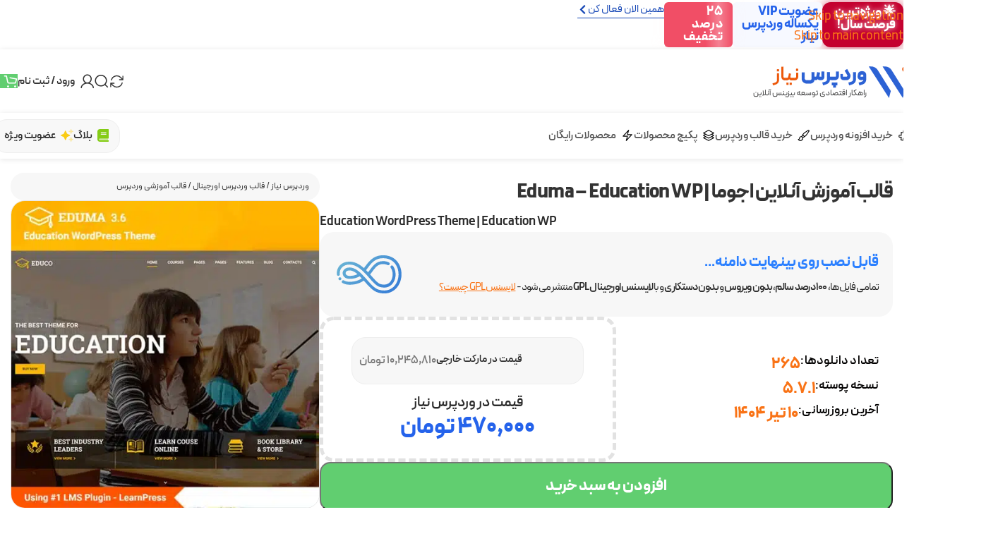

--- FILE ---
content_type: text/html; charset=UTF-8
request_url: https://www.wp-needs.com/shop/education-wordpress-theme-education-wp/
body_size: 55334
content:
<!DOCTYPE html>
<html dir="rtl" lang="fa-IR" prefix="og: https://ogp.me/ns#">
<head><meta charset="UTF-8"><script>if(navigator.userAgent.match(/MSIE|Internet Explorer/i)||navigator.userAgent.match(/Trident\/7\..*?rv:11/i)){var href=document.location.href;if(!href.match(/[?&]nowprocket/)){if(href.indexOf("?")==-1){if(href.indexOf("#")==-1){document.location.href=href+"?nowprocket=1"}else{document.location.href=href.replace("#","?nowprocket=1#")}}else{if(href.indexOf("#")==-1){document.location.href=href+"&nowprocket=1"}else{document.location.href=href.replace("#","&nowprocket=1#")}}}}</script><script>(()=>{class RocketLazyLoadScripts{constructor(){this.v="2.0.4",this.userEvents=["keydown","keyup","mousedown","mouseup","mousemove","mouseover","mouseout","touchmove","touchstart","touchend","touchcancel","wheel","click","dblclick","input"],this.attributeEvents=["onblur","onclick","oncontextmenu","ondblclick","onfocus","onmousedown","onmouseenter","onmouseleave","onmousemove","onmouseout","onmouseover","onmouseup","onmousewheel","onscroll","onsubmit"]}async t(){this.i(),this.o(),/iP(ad|hone)/.test(navigator.userAgent)&&this.h(),this.u(),this.l(this),this.m(),this.k(this),this.p(this),this._(),await Promise.all([this.R(),this.L()]),this.lastBreath=Date.now(),this.S(this),this.P(),this.D(),this.O(),this.M(),await this.C(this.delayedScripts.normal),await this.C(this.delayedScripts.defer),await this.C(this.delayedScripts.async),await this.T(),await this.F(),await this.j(),await this.A(),window.dispatchEvent(new Event("rocket-allScriptsLoaded")),this.everythingLoaded=!0,this.lastTouchEnd&&await new Promise(t=>setTimeout(t,500-Date.now()+this.lastTouchEnd)),this.I(),this.H(),this.U(),this.W()}i(){this.CSPIssue=sessionStorage.getItem("rocketCSPIssue"),document.addEventListener("securitypolicyviolation",t=>{this.CSPIssue||"script-src-elem"!==t.violatedDirective||"data"!==t.blockedURI||(this.CSPIssue=!0,sessionStorage.setItem("rocketCSPIssue",!0))},{isRocket:!0})}o(){window.addEventListener("pageshow",t=>{this.persisted=t.persisted,this.realWindowLoadedFired=!0},{isRocket:!0}),window.addEventListener("pagehide",()=>{this.onFirstUserAction=null},{isRocket:!0})}h(){let t;function e(e){t=e}window.addEventListener("touchstart",e,{isRocket:!0}),window.addEventListener("touchend",function i(o){o.changedTouches[0]&&t.changedTouches[0]&&Math.abs(o.changedTouches[0].pageX-t.changedTouches[0].pageX)<10&&Math.abs(o.changedTouches[0].pageY-t.changedTouches[0].pageY)<10&&o.timeStamp-t.timeStamp<200&&(window.removeEventListener("touchstart",e,{isRocket:!0}),window.removeEventListener("touchend",i,{isRocket:!0}),"INPUT"===o.target.tagName&&"text"===o.target.type||(o.target.dispatchEvent(new TouchEvent("touchend",{target:o.target,bubbles:!0})),o.target.dispatchEvent(new MouseEvent("mouseover",{target:o.target,bubbles:!0})),o.target.dispatchEvent(new PointerEvent("click",{target:o.target,bubbles:!0,cancelable:!0,detail:1,clientX:o.changedTouches[0].clientX,clientY:o.changedTouches[0].clientY})),event.preventDefault()))},{isRocket:!0})}q(t){this.userActionTriggered||("mousemove"!==t.type||this.firstMousemoveIgnored?"keyup"===t.type||"mouseover"===t.type||"mouseout"===t.type||(this.userActionTriggered=!0,this.onFirstUserAction&&this.onFirstUserAction()):this.firstMousemoveIgnored=!0),"click"===t.type&&t.preventDefault(),t.stopPropagation(),t.stopImmediatePropagation(),"touchstart"===this.lastEvent&&"touchend"===t.type&&(this.lastTouchEnd=Date.now()),"click"===t.type&&(this.lastTouchEnd=0),this.lastEvent=t.type,t.composedPath&&t.composedPath()[0].getRootNode()instanceof ShadowRoot&&(t.rocketTarget=t.composedPath()[0]),this.savedUserEvents.push(t)}u(){this.savedUserEvents=[],this.userEventHandler=this.q.bind(this),this.userEvents.forEach(t=>window.addEventListener(t,this.userEventHandler,{passive:!1,isRocket:!0})),document.addEventListener("visibilitychange",this.userEventHandler,{isRocket:!0})}U(){this.userEvents.forEach(t=>window.removeEventListener(t,this.userEventHandler,{passive:!1,isRocket:!0})),document.removeEventListener("visibilitychange",this.userEventHandler,{isRocket:!0}),this.savedUserEvents.forEach(t=>{(t.rocketTarget||t.target).dispatchEvent(new window[t.constructor.name](t.type,t))})}m(){const t="return false",e=Array.from(this.attributeEvents,t=>"data-rocket-"+t),i="["+this.attributeEvents.join("],[")+"]",o="[data-rocket-"+this.attributeEvents.join("],[data-rocket-")+"]",s=(e,i,o)=>{o&&o!==t&&(e.setAttribute("data-rocket-"+i,o),e["rocket"+i]=new Function("event",o),e.setAttribute(i,t))};new MutationObserver(t=>{for(const n of t)"attributes"===n.type&&(n.attributeName.startsWith("data-rocket-")||this.everythingLoaded?n.attributeName.startsWith("data-rocket-")&&this.everythingLoaded&&this.N(n.target,n.attributeName.substring(12)):s(n.target,n.attributeName,n.target.getAttribute(n.attributeName))),"childList"===n.type&&n.addedNodes.forEach(t=>{if(t.nodeType===Node.ELEMENT_NODE)if(this.everythingLoaded)for(const i of[t,...t.querySelectorAll(o)])for(const t of i.getAttributeNames())e.includes(t)&&this.N(i,t.substring(12));else for(const e of[t,...t.querySelectorAll(i)])for(const t of e.getAttributeNames())this.attributeEvents.includes(t)&&s(e,t,e.getAttribute(t))})}).observe(document,{subtree:!0,childList:!0,attributeFilter:[...this.attributeEvents,...e]})}I(){this.attributeEvents.forEach(t=>{document.querySelectorAll("[data-rocket-"+t+"]").forEach(e=>{this.N(e,t)})})}N(t,e){const i=t.getAttribute("data-rocket-"+e);i&&(t.setAttribute(e,i),t.removeAttribute("data-rocket-"+e))}k(t){Object.defineProperty(HTMLElement.prototype,"onclick",{get(){return this.rocketonclick||null},set(e){this.rocketonclick=e,this.setAttribute(t.everythingLoaded?"onclick":"data-rocket-onclick","this.rocketonclick(event)")}})}S(t){function e(e,i){let o=e[i];e[i]=null,Object.defineProperty(e,i,{get:()=>o,set(s){t.everythingLoaded?o=s:e["rocket"+i]=o=s}})}e(document,"onreadystatechange"),e(window,"onload"),e(window,"onpageshow");try{Object.defineProperty(document,"readyState",{get:()=>t.rocketReadyState,set(e){t.rocketReadyState=e},configurable:!0}),document.readyState="loading"}catch(t){console.log("WPRocket DJE readyState conflict, bypassing")}}l(t){this.originalAddEventListener=EventTarget.prototype.addEventListener,this.originalRemoveEventListener=EventTarget.prototype.removeEventListener,this.savedEventListeners=[],EventTarget.prototype.addEventListener=function(e,i,o){o&&o.isRocket||!t.B(e,this)&&!t.userEvents.includes(e)||t.B(e,this)&&!t.userActionTriggered||e.startsWith("rocket-")||t.everythingLoaded?t.originalAddEventListener.call(this,e,i,o):(t.savedEventListeners.push({target:this,remove:!1,type:e,func:i,options:o}),"mouseenter"!==e&&"mouseleave"!==e||t.originalAddEventListener.call(this,e,t.savedUserEvents.push,o))},EventTarget.prototype.removeEventListener=function(e,i,o){o&&o.isRocket||!t.B(e,this)&&!t.userEvents.includes(e)||t.B(e,this)&&!t.userActionTriggered||e.startsWith("rocket-")||t.everythingLoaded?t.originalRemoveEventListener.call(this,e,i,o):t.savedEventListeners.push({target:this,remove:!0,type:e,func:i,options:o})}}J(t,e){this.savedEventListeners=this.savedEventListeners.filter(i=>{let o=i.type,s=i.target||window;return e!==o||t!==s||(this.B(o,s)&&(i.type="rocket-"+o),this.$(i),!1)})}H(){EventTarget.prototype.addEventListener=this.originalAddEventListener,EventTarget.prototype.removeEventListener=this.originalRemoveEventListener,this.savedEventListeners.forEach(t=>this.$(t))}$(t){t.remove?this.originalRemoveEventListener.call(t.target,t.type,t.func,t.options):this.originalAddEventListener.call(t.target,t.type,t.func,t.options)}p(t){let e;function i(e){return t.everythingLoaded?e:e.split(" ").map(t=>"load"===t||t.startsWith("load.")?"rocket-jquery-load":t).join(" ")}function o(o){function s(e){const s=o.fn[e];o.fn[e]=o.fn.init.prototype[e]=function(){return this[0]===window&&t.userActionTriggered&&("string"==typeof arguments[0]||arguments[0]instanceof String?arguments[0]=i(arguments[0]):"object"==typeof arguments[0]&&Object.keys(arguments[0]).forEach(t=>{const e=arguments[0][t];delete arguments[0][t],arguments[0][i(t)]=e})),s.apply(this,arguments),this}}if(o&&o.fn&&!t.allJQueries.includes(o)){const e={DOMContentLoaded:[],"rocket-DOMContentLoaded":[]};for(const t in e)document.addEventListener(t,()=>{e[t].forEach(t=>t())},{isRocket:!0});o.fn.ready=o.fn.init.prototype.ready=function(i){function s(){parseInt(o.fn.jquery)>2?setTimeout(()=>i.bind(document)(o)):i.bind(document)(o)}return"function"==typeof i&&(t.realDomReadyFired?!t.userActionTriggered||t.fauxDomReadyFired?s():e["rocket-DOMContentLoaded"].push(s):e.DOMContentLoaded.push(s)),o([])},s("on"),s("one"),s("off"),t.allJQueries.push(o)}e=o}t.allJQueries=[],o(window.jQuery),Object.defineProperty(window,"jQuery",{get:()=>e,set(t){o(t)}})}P(){const t=new Map;document.write=document.writeln=function(e){const i=document.currentScript,o=document.createRange(),s=i.parentElement;let n=t.get(i);void 0===n&&(n=i.nextSibling,t.set(i,n));const c=document.createDocumentFragment();o.setStart(c,0),c.appendChild(o.createContextualFragment(e)),s.insertBefore(c,n)}}async R(){return new Promise(t=>{this.userActionTriggered?t():this.onFirstUserAction=t})}async L(){return new Promise(t=>{document.addEventListener("DOMContentLoaded",()=>{this.realDomReadyFired=!0,t()},{isRocket:!0})})}async j(){return this.realWindowLoadedFired?Promise.resolve():new Promise(t=>{window.addEventListener("load",t,{isRocket:!0})})}M(){this.pendingScripts=[];this.scriptsMutationObserver=new MutationObserver(t=>{for(const e of t)e.addedNodes.forEach(t=>{"SCRIPT"!==t.tagName||t.noModule||t.isWPRocket||this.pendingScripts.push({script:t,promise:new Promise(e=>{const i=()=>{const i=this.pendingScripts.findIndex(e=>e.script===t);i>=0&&this.pendingScripts.splice(i,1),e()};t.addEventListener("load",i,{isRocket:!0}),t.addEventListener("error",i,{isRocket:!0}),setTimeout(i,1e3)})})})}),this.scriptsMutationObserver.observe(document,{childList:!0,subtree:!0})}async F(){await this.X(),this.pendingScripts.length?(await this.pendingScripts[0].promise,await this.F()):this.scriptsMutationObserver.disconnect()}D(){this.delayedScripts={normal:[],async:[],defer:[]},document.querySelectorAll("script[type$=rocketlazyloadscript]").forEach(t=>{t.hasAttribute("data-rocket-src")?t.hasAttribute("async")&&!1!==t.async?this.delayedScripts.async.push(t):t.hasAttribute("defer")&&!1!==t.defer||"module"===t.getAttribute("data-rocket-type")?this.delayedScripts.defer.push(t):this.delayedScripts.normal.push(t):this.delayedScripts.normal.push(t)})}async _(){await this.L();let t=[];document.querySelectorAll("script[type$=rocketlazyloadscript][data-rocket-src]").forEach(e=>{let i=e.getAttribute("data-rocket-src");if(i&&!i.startsWith("data:")){i.startsWith("//")&&(i=location.protocol+i);try{const o=new URL(i).origin;o!==location.origin&&t.push({src:o,crossOrigin:e.crossOrigin||"module"===e.getAttribute("data-rocket-type")})}catch(t){}}}),t=[...new Map(t.map(t=>[JSON.stringify(t),t])).values()],this.Y(t,"preconnect")}async G(t){if(await this.K(),!0!==t.noModule||!("noModule"in HTMLScriptElement.prototype))return new Promise(e=>{let i;function o(){(i||t).setAttribute("data-rocket-status","executed"),e()}try{if(navigator.userAgent.includes("Firefox/")||""===navigator.vendor||this.CSPIssue)i=document.createElement("script"),[...t.attributes].forEach(t=>{let e=t.nodeName;"type"!==e&&("data-rocket-type"===e&&(e="type"),"data-rocket-src"===e&&(e="src"),i.setAttribute(e,t.nodeValue))}),t.text&&(i.text=t.text),t.nonce&&(i.nonce=t.nonce),i.hasAttribute("src")?(i.addEventListener("load",o,{isRocket:!0}),i.addEventListener("error",()=>{i.setAttribute("data-rocket-status","failed-network"),e()},{isRocket:!0}),setTimeout(()=>{i.isConnected||e()},1)):(i.text=t.text,o()),i.isWPRocket=!0,t.parentNode.replaceChild(i,t);else{const i=t.getAttribute("data-rocket-type"),s=t.getAttribute("data-rocket-src");i?(t.type=i,t.removeAttribute("data-rocket-type")):t.removeAttribute("type"),t.addEventListener("load",o,{isRocket:!0}),t.addEventListener("error",i=>{this.CSPIssue&&i.target.src.startsWith("data:")?(console.log("WPRocket: CSP fallback activated"),t.removeAttribute("src"),this.G(t).then(e)):(t.setAttribute("data-rocket-status","failed-network"),e())},{isRocket:!0}),s?(t.fetchPriority="high",t.removeAttribute("data-rocket-src"),t.src=s):t.src="data:text/javascript;base64,"+window.btoa(unescape(encodeURIComponent(t.text)))}}catch(i){t.setAttribute("data-rocket-status","failed-transform"),e()}});t.setAttribute("data-rocket-status","skipped")}async C(t){const e=t.shift();return e?(e.isConnected&&await this.G(e),this.C(t)):Promise.resolve()}O(){this.Y([...this.delayedScripts.normal,...this.delayedScripts.defer,...this.delayedScripts.async],"preload")}Y(t,e){this.trash=this.trash||[];let i=!0;var o=document.createDocumentFragment();t.forEach(t=>{const s=t.getAttribute&&t.getAttribute("data-rocket-src")||t.src;if(s&&!s.startsWith("data:")){const n=document.createElement("link");n.href=s,n.rel=e,"preconnect"!==e&&(n.as="script",n.fetchPriority=i?"high":"low"),t.getAttribute&&"module"===t.getAttribute("data-rocket-type")&&(n.crossOrigin=!0),t.crossOrigin&&(n.crossOrigin=t.crossOrigin),t.integrity&&(n.integrity=t.integrity),t.nonce&&(n.nonce=t.nonce),o.appendChild(n),this.trash.push(n),i=!1}}),document.head.appendChild(o)}W(){this.trash.forEach(t=>t.remove())}async T(){try{document.readyState="interactive"}catch(t){}this.fauxDomReadyFired=!0;try{await this.K(),this.J(document,"readystatechange"),document.dispatchEvent(new Event("rocket-readystatechange")),await this.K(),document.rocketonreadystatechange&&document.rocketonreadystatechange(),await this.K(),this.J(document,"DOMContentLoaded"),document.dispatchEvent(new Event("rocket-DOMContentLoaded")),await this.K(),this.J(window,"DOMContentLoaded"),window.dispatchEvent(new Event("rocket-DOMContentLoaded"))}catch(t){console.error(t)}}async A(){try{document.readyState="complete"}catch(t){}try{await this.K(),this.J(document,"readystatechange"),document.dispatchEvent(new Event("rocket-readystatechange")),await this.K(),document.rocketonreadystatechange&&document.rocketonreadystatechange(),await this.K(),this.J(window,"load"),window.dispatchEvent(new Event("rocket-load")),await this.K(),window.rocketonload&&window.rocketonload(),await this.K(),this.allJQueries.forEach(t=>t(window).trigger("rocket-jquery-load")),await this.K(),this.J(window,"pageshow");const t=new Event("rocket-pageshow");t.persisted=this.persisted,window.dispatchEvent(t),await this.K(),window.rocketonpageshow&&window.rocketonpageshow({persisted:this.persisted})}catch(t){console.error(t)}}async K(){Date.now()-this.lastBreath>45&&(await this.X(),this.lastBreath=Date.now())}async X(){return document.hidden?new Promise(t=>setTimeout(t)):new Promise(t=>requestAnimationFrame(t))}B(t,e){return e===document&&"readystatechange"===t||(e===document&&"DOMContentLoaded"===t||(e===window&&"DOMContentLoaded"===t||(e===window&&"load"===t||e===window&&"pageshow"===t)))}static run(){(new RocketLazyLoadScripts).t()}}RocketLazyLoadScripts.run()})();</script>
	
	<link rel="profile" href="https://gmpg.org/xfn/11">
	<link rel="pingback" href="">

	
<!-- بهینه‌سازی موتور جستجو توسط Rank Math PRO - https://rankmath.com/ -->
<title>قالب آموزش آنلاین اجوما | Eduma - Education WP - وردپرس نیاز</title>
<meta name="description" content="ورژن : 5.7.1 ، آخرین آپدیت : 10 تیر 1404 ، پشتیبانی از زبان فارسی : بله، نسخه : حرفه ای (PRO) ، فایل های دستکاری نشده ، ۱۰۰% سالم و اورجینال"/>
<meta name="robots" content="follow, index, max-snippet:-1, max-video-preview:-1, max-image-preview:large"/>
<link rel="canonical" href="https://www.wp-needs.com/shop/education-wordpress-theme-education-wp/" />
<meta property="og:locale" content="fa_IR" />
<meta property="og:type" content="product" />
<meta property="og:title" content="قالب آموزش آنلاین اجوما | Eduma - Education WP - وردپرس نیاز" />
<meta property="og:description" content="ورژن : 5.7.1 ، آخرین آپدیت : 10 تیر 1404 ، پشتیبانی از زبان فارسی : بله، نسخه : حرفه ای (PRO) ، فایل های دستکاری نشده ، ۱۰۰% سالم و اورجینال" />
<meta property="og:url" content="https://www.wp-needs.com/shop/education-wordpress-theme-education-wp/" />
<meta property="og:site_name" content="وردپرس نیاز" />
<meta property="og:updated_time" content="2026-01-19T18:48:48+03:30" />
<meta property="og:image" content="https://www.wp-needs.com/wp-content/uploads/2020/02/Education-WordPress-Theme-Education-WP.jpg" />
<meta property="og:image:secure_url" content="https://www.wp-needs.com/wp-content/uploads/2020/02/Education-WordPress-Theme-Education-WP.jpg" />
<meta property="og:image:width" content="500" />
<meta property="og:image:height" content="500" />
<meta property="og:image:alt" content="قالب آموزش آنلاین" />
<meta property="og:image:type" content="image/jpeg" />
<meta property="product:brand" content="قالب آموزشی وردپرس" />
<meta property="product:price:amount" content="4700000" />
<meta property="product:price:currency" content="IRR" />
<meta property="product:availability" content="instock" />
<meta name="twitter:card" content="summary_large_image" />
<meta name="twitter:title" content="قالب آموزش آنلاین اجوما | Eduma - Education WP - وردپرس نیاز" />
<meta name="twitter:description" content="ورژن : 5.7.1 ، آخرین آپدیت : 10 تیر 1404 ، پشتیبانی از زبان فارسی : بله، نسخه : حرفه ای (PRO) ، فایل های دستکاری نشده ، ۱۰۰% سالم و اورجینال" />
<meta name="twitter:site" content="@wpneeds" />
<meta name="twitter:creator" content="@wpneeds" />
<meta name="twitter:image" content="https://www.wp-needs.com/wp-content/uploads/2020/02/Education-WordPress-Theme-Education-WP.jpg" />
<meta name="twitter:label1" content="قیمت" />
<meta name="twitter:data1" content="۴۷۰,۰۰۰&nbsp;تومان" />
<meta name="twitter:label2" content="دسترسی" />
<meta name="twitter:data2" content="موجود" />
<script type="application/ld+json" class="rank-math-schema-pro">{"@context":"https://schema.org","@graph":[{"@type":"Place","@id":"https://www.wp-needs.com/#place","address":{"@type":"PostalAddress","streetAddress":"\u0645\u06cc\u062f\u0627\u0646 \u0648\u0644\u06cc \u0639\u0635\u0631\u060c \u062e\u06cc\u0627\u0628\u0627\u0646 \u0631\u0648\u062f\u0633\u0631\u060c \u0628\u0646 \u0628\u0633\u062a \u06cc\u06a9\u0645\u060c \u067e\u0644\u0627\u06a9 1\u060c \u0637\u0628\u0642\u0647 1","addressLocality":"\u062a\u0647\u0631\u0627\u0646","addressRegion":"\u062a\u0647\u0631\u0627\u0646","addressCountry":"IR"}},{"@type":"Organization","@id":"https://www.wp-needs.com/#organization","name":"\u0648\u0631\u062f\u067e\u0631\u0633 \u0646\u06cc\u0627\u0632","url":"https://www.wp-needs.com","sameAs":["https://www.facebook.com/wpneeds","https://twitter.com/wpneeds","https://www.instagram.com/wpneeds","https://www.linkedin.com/company/wp-needs/"],"email":"info@wp-needs.com","address":{"@type":"PostalAddress","streetAddress":"\u0645\u06cc\u062f\u0627\u0646 \u0648\u0644\u06cc \u0639\u0635\u0631\u060c \u062e\u06cc\u0627\u0628\u0627\u0646 \u0631\u0648\u062f\u0633\u0631\u060c \u0628\u0646 \u0628\u0633\u062a \u06cc\u06a9\u0645\u060c \u067e\u0644\u0627\u06a9 1\u060c \u0637\u0628\u0642\u0647 1","addressLocality":"\u062a\u0647\u0631\u0627\u0646","addressRegion":"\u062a\u0647\u0631\u0627\u0646","addressCountry":"IR"},"logo":{"@type":"ImageObject","@id":"https://www.wp-needs.com/#logo","url":"https://www.wp-needs.com/wp-content/uploads/2025/08/icon-bg-500x500-optimized.png","contentUrl":"https://www.wp-needs.com/wp-content/uploads/2025/08/icon-bg-500x500-optimized.png","caption":"\u0648\u0631\u062f\u067e\u0631\u0633 \u0646\u06cc\u0627\u0632","inLanguage":"fa-IR","width":"500","height":"500"},"description":"\u0631\u0627\u0647\u06a9\u0627\u0631 \u0627\u0642\u062a\u0635\u0627\u062f\u06cc \u062a\u0648\u0633\u0639\u0647 \u0628\u06cc\u0632\u06cc\u0646\u0633 \u0622\u0646\u0644\u0627\u06cc\u0646","location":{"@id":"https://www.wp-needs.com/#place"}},{"@type":"WebSite","@id":"https://www.wp-needs.com/#website","url":"https://www.wp-needs.com","name":"\u0648\u0631\u062f\u067e\u0631\u0633 \u0646\u06cc\u0627\u0632","alternateName":"WP Needs","publisher":{"@id":"https://www.wp-needs.com/#organization"},"inLanguage":"fa-IR"},{"@type":"ImageObject","@id":"https://www.wp-needs.com/wp-content/uploads/2020/02/Education-WordPress-Theme-Education-WP.jpg","url":"https://www.wp-needs.com/wp-content/uploads/2020/02/Education-WordPress-Theme-Education-WP.jpg","width":"500","height":"500","inLanguage":"fa-IR"},{"@type":"BreadcrumbList","@id":"https://www.wp-needs.com/shop/education-wordpress-theme-education-wp/#breadcrumb","itemListElement":[{"@type":"ListItem","position":"1","item":{"@id":"https://www.wp-needs.com","name":"\u0648\u0631\u062f\u067e\u0631\u0633 \u0646\u06cc\u0627\u0632"}},{"@type":"ListItem","position":"2","item":{"@id":"https://www.wp-needs.com/product-category/wordpress-themes/","name":"\u0642\u0627\u0644\u0628 \u0648\u0631\u062f\u067e\u0631\u0633 \u0627\u0648\u0631\u062c\u06cc\u0646\u0627\u0644"}},{"@type":"ListItem","position":"3","item":{"@id":"https://www.wp-needs.com/product-category/wordpress-themes/education/","name":"\u0642\u0627\u0644\u0628 \u0622\u0645\u0648\u0632\u0634\u06cc \u0648\u0631\u062f\u067e\u0631\u0633"}},{"@type":"ListItem","position":"4","item":{"@id":"https://www.wp-needs.com/shop/education-wordpress-theme-education-wp/","name":"\u0642\u0627\u0644\u0628 \u0622\u0645\u0648\u0632\u0634 \u0622\u0646\u0644\u0627\u06cc\u0646 \u0627\u062c\u0648\u0645\u0627 | Eduma &#8211; Education WP"}}]},{"@type":"ItemPage","@id":"https://www.wp-needs.com/shop/education-wordpress-theme-education-wp/#webpage","url":"https://www.wp-needs.com/shop/education-wordpress-theme-education-wp/","name":"\u0642\u0627\u0644\u0628 \u0622\u0645\u0648\u0632\u0634 \u0622\u0646\u0644\u0627\u06cc\u0646 \u0627\u062c\u0648\u0645\u0627 | Eduma - Education WP - \u0648\u0631\u062f\u067e\u0631\u0633 \u0646\u06cc\u0627\u0632","datePublished":"2020-02-24T02:07:07+03:30","dateModified":"2026-01-19T18:48:48+03:30","isPartOf":{"@id":"https://www.wp-needs.com/#website"},"primaryImageOfPage":{"@id":"https://www.wp-needs.com/wp-content/uploads/2020/02/Education-WordPress-Theme-Education-WP.jpg"},"inLanguage":"fa-IR","breadcrumb":{"@id":"https://www.wp-needs.com/shop/education-wordpress-theme-education-wp/#breadcrumb"}},{"@type":"Product","brand":{"@type":"Brand","name":"\u0642\u0627\u0644\u0628 \u0622\u0645\u0648\u0632\u0634\u06cc \u0648\u0631\u062f\u067e\u0631\u0633"},"name":"\u0642\u0627\u0644\u0628 \u0622\u0645\u0648\u0632\u0634 \u0622\u0646\u0644\u0627\u06cc\u0646 \u0627\u062c\u0648\u0645\u0627 | Eduma - Education WP - \u0648\u0631\u062f\u067e\u0631\u0633 \u0646\u06cc\u0627\u0632","description":"\u0648\u0631\u0698\u0646 : 5.7.1 \u060c \u0622\u062e\u0631\u06cc\u0646 \u0622\u067e\u062f\u06cc\u062a : 10 \u062a\u06cc\u0631 1404 \u060c \u067e\u0634\u062a\u06cc\u0628\u0627\u0646\u06cc \u0627\u0632 \u0632\u0628\u0627\u0646 \u0641\u0627\u0631\u0633\u06cc : \u0628\u0644\u0647\u060c \u0646\u0633\u062e\u0647 : \u062d\u0631\u0641\u0647 \u0627\u06cc (PRO) \u060c \u0641\u0627\u06cc\u0644 \u0647\u0627\u06cc \u062f\u0633\u062a\u06a9\u0627\u0631\u06cc \u0646\u0634\u062f\u0647 \u060c \u06f1\u06f0\u06f0% \u0633\u0627\u0644\u0645 \u0648 \u0627\u0648\u0631\u062c\u06cc\u0646\u0627\u0644","category":"\u0642\u0627\u0644\u0628 \u0648\u0631\u062f\u067e\u0631\u0633 \u0627\u0648\u0631\u062c\u06cc\u0646\u0627\u0644 &gt; \u0642\u0627\u0644\u0628 \u0622\u0645\u0648\u0632\u0634\u06cc \u0648\u0631\u062f\u067e\u0631\u0633","mainEntityOfPage":{"@id":"https://www.wp-needs.com/shop/education-wordpress-theme-education-wp/#webpage"},"image":[{"@type":"ImageObject","url":"https://www.wp-needs.com/wp-content/uploads/2020/02/Education-WordPress-Theme-Education-WP.jpg","height":"500","width":"500"}],"offers":{"@type":"Offer","price":"4700000","priceCurrency":"IRR","priceValidUntil":"2027-12-31","availability":"http://schema.org/InStock","itemCondition":"NewCondition","url":"https://www.wp-needs.com/shop/education-wordpress-theme-education-wp/","seller":{"@type":"Organization","@id":"https://www.wp-needs.com/","name":"\u0648\u0631\u062f\u067e\u0631\u0633 \u0646\u06cc\u0627\u0632","url":"https://www.wp-needs.com","logo":"https://www.wp-needs.com/wp-content/uploads/2025/08/icon-bg-500x500-optimized.png"}},"@id":"https://www.wp-needs.com/shop/education-wordpress-theme-education-wp/#richSnippet"}]}</script>
<!-- /افزونه سئو ورپرس Rank Math -->

<link rel='dns-prefetch' href='//www.googletagmanager.com' />

<link rel="alternate" type="application/rss+xml" title="وردپرس نیاز &raquo; خوراک" href="https://www.wp-needs.com/feed/" />
<link rel="alternate" type="application/rss+xml" title="وردپرس نیاز &raquo; خوراک دیدگاه‌ها" href="https://www.wp-needs.com/comments/feed/" />
<link rel="alternate" type="application/rss+xml" title="وردپرس نیاز &raquo; قالب آموزش آنلاین اجوما | Eduma &#8211; Education WP خوراک دیدگاه‌ها" href="https://www.wp-needs.com/shop/education-wordpress-theme-education-wp/feed/" />
<link rel="alternate" title="oEmbed (JSON)" type="application/json+oembed" href="https://www.wp-needs.com/wp-json/oembed/1.0/embed?url=https%3A%2F%2Fwww.wp-needs.com%2Fshop%2Feducation-wordpress-theme-education-wp%2F" />
<link rel="alternate" title="oEmbed (XML)" type="text/xml+oembed" href="https://www.wp-needs.com/wp-json/oembed/1.0/embed?url=https%3A%2F%2Fwww.wp-needs.com%2Fshop%2Feducation-wordpress-theme-education-wp%2F&#038;format=xml" />
<style id='wp-img-auto-sizes-contain-inline-css' type='text/css'>
img:is([sizes=auto i],[sizes^="auto," i]){contain-intrinsic-size:3000px 1500px}
/*# sourceURL=wp-img-auto-sizes-contain-inline-css */
</style>
<style id='safe-svg-svg-icon-style-inline-css' type='text/css'>
.safe-svg-cover{text-align:center}.safe-svg-cover .safe-svg-inside{display:inline-block;max-width:100%}.safe-svg-cover svg{fill:currentColor;height:100%;max-height:100%;max-width:100%;width:100%}

/*# sourceURL=https://www.wp-needs.com/wp-content/plugins/safe-svg/dist/safe-svg-block-frontend.css */
</style>
<style id='woocommerce-inline-inline-css' type='text/css'>
.woocommerce form .form-row .required { visibility: visible; }
/*# sourceURL=woocommerce-inline-inline-css */
</style>
<link rel='stylesheet' id='e-animation-shake-css' href='https://www.wp-needs.com/wp-content/plugins/elementor/assets/lib/animations/styles/shake.min.css?ver=3.34.1' type='text/css' media='all' />
<link rel='stylesheet' id='elementor-frontend-css' href='https://www.wp-needs.com/wp-content/plugins/elementor/assets/css/frontend.min.css?ver=3.34.1' type='text/css' media='all' />
<link rel='stylesheet' id='widget-heading-css' href='https://www.wp-needs.com/wp-content/plugins/elementor/assets/css/widget-heading-rtl.min.css?ver=3.34.1' type='text/css' media='all' />
<link rel='stylesheet' id='widget-countdown-css' href='https://www.wp-needs.com/wp-content/plugins/elementor-pro/assets/css/widget-countdown-rtl.min.css?ver=3.34.0' type='text/css' media='all' />
<link rel='stylesheet' id='e-animation-fadeInRight-css' href='https://www.wp-needs.com/wp-content/plugins/elementor/assets/lib/animations/styles/fadeInRight.min.css?ver=3.34.1' type='text/css' media='all' />
<link rel='stylesheet' id='e-popup-css' href='https://www.wp-needs.com/wp-content/plugins/elementor-pro/assets/css/conditionals/popup.min.css?ver=3.34.0' type='text/css' media='all' />
<link data-minify="1" rel='stylesheet' id='elementor-post-33843-css' href='https://www.wp-needs.com/wp-content/cache/min/1/wp-content/uploads/elementor/css/post-33843.css?ver=1768976549' type='text/css' media='all' />
<link data-minify="1" rel='stylesheet' id='elementor-post-45434-css' href='https://www.wp-needs.com/wp-content/cache/min/1/wp-content/uploads/elementor/css/post-45434.css?ver=1768976549' type='text/css' media='all' />
<link rel='stylesheet' id='wd-style-base-css' href='https://www.wp-needs.com/wp-content/cache/background-css/1/www.wp-needs.com/wp-content/themes/woodmart/css/parts/base-rtl.min.css?ver=8.3.8&wpr_t=1768999932' type='text/css' media='all' />
<link rel='stylesheet' id='wd-helpers-wpb-elem-css' href='https://www.wp-needs.com/wp-content/themes/woodmart/css/parts/helpers-wpb-elem.min.css?ver=8.3.8' type='text/css' media='all' />
<link rel='stylesheet' id='wd-elementor-base-css' href='https://www.wp-needs.com/wp-content/themes/woodmart/css/parts/int-elem-base-rtl.min.css?ver=8.3.8' type='text/css' media='all' />
<link rel='stylesheet' id='wd-elementor-pro-base-css' href='https://www.wp-needs.com/wp-content/themes/woodmart/css/parts/int-elementor-pro-rtl.min.css?ver=8.3.8' type='text/css' media='all' />
<link rel='stylesheet' id='wd-woocommerce-base-css' href='https://www.wp-needs.com/wp-content/themes/woodmart/css/parts/woocommerce-base-rtl.min.css?ver=8.3.8' type='text/css' media='all' />
<link rel='stylesheet' id='wd-mod-star-rating-css' href='https://www.wp-needs.com/wp-content/themes/woodmart/css/parts/mod-star-rating.min.css?ver=8.3.8' type='text/css' media='all' />
<link rel='stylesheet' id='wd-woocommerce-block-notices-css' href='https://www.wp-needs.com/wp-content/themes/woodmart/css/parts/woo-mod-block-notices-rtl.min.css?ver=8.3.8' type='text/css' media='all' />
<link rel='stylesheet' id='wd-woo-mod-quantity-css' href='https://www.wp-needs.com/wp-content/themes/woodmart/css/parts/woo-mod-quantity.min.css?ver=8.3.8' type='text/css' media='all' />
<link rel='stylesheet' id='wd-woo-single-prod-el-base-css' href='https://www.wp-needs.com/wp-content/themes/woodmart/css/parts/woo-single-prod-el-base.min.css?ver=8.3.8' type='text/css' media='all' />
<link rel='stylesheet' id='wd-woo-mod-stock-status-css' href='https://www.wp-needs.com/wp-content/themes/woodmart/css/parts/woo-mod-stock-status.min.css?ver=8.3.8' type='text/css' media='all' />
<link rel='stylesheet' id='wd-woo-mod-shop-attributes-css' href='https://www.wp-needs.com/wp-content/themes/woodmart/css/parts/woo-mod-shop-attributes.min.css?ver=8.3.8' type='text/css' media='all' />
<link rel='stylesheet' id='wd-opt-carousel-disable-css' href='https://www.wp-needs.com/wp-content/themes/woodmart/css/parts/opt-carousel-disable-rtl.min.css?ver=8.3.8' type='text/css' media='all' />
<link rel='stylesheet' id='wd-header-base-css' href='https://www.wp-needs.com/wp-content/themes/woodmart/css/parts/header-base-rtl.min.css?ver=8.3.8' type='text/css' media='all' />
<link rel='stylesheet' id='wd-mod-tools-css' href='https://www.wp-needs.com/wp-content/themes/woodmart/css/parts/mod-tools.min.css?ver=8.3.8' type='text/css' media='all' />
<link rel='stylesheet' id='wd-header-elements-base-css' href='https://www.wp-needs.com/wp-content/themes/woodmart/css/parts/header-el-base-rtl.min.css?ver=8.3.8' type='text/css' media='all' />
<link rel='stylesheet' id='wd-header-search-css' href='https://www.wp-needs.com/wp-content/themes/woodmart/css/parts/header-el-search-rtl.min.css?ver=8.3.8' type='text/css' media='all' />
<link rel='stylesheet' id='wd-woo-mod-login-form-css' href='https://www.wp-needs.com/wp-content/themes/woodmart/css/parts/woo-mod-login-form.min.css?ver=8.3.8' type='text/css' media='all' />
<link rel='stylesheet' id='wd-header-my-account-css' href='https://www.wp-needs.com/wp-content/themes/woodmart/css/parts/header-el-my-account-rtl.min.css?ver=8.3.8' type='text/css' media='all' />
<link rel='stylesheet' id='wd-header-cart-side-css' href='https://www.wp-needs.com/wp-content/themes/woodmart/css/parts/header-el-cart-side.min.css?ver=8.3.8' type='text/css' media='all' />
<link rel='stylesheet' id='wd-header-cart-css' href='https://www.wp-needs.com/wp-content/themes/woodmart/css/parts/header-el-cart-rtl.min.css?ver=8.3.8' type='text/css' media='all' />
<link rel='stylesheet' id='wd-widget-shopping-cart-css' href='https://www.wp-needs.com/wp-content/themes/woodmart/css/parts/woo-widget-shopping-cart.min.css?ver=8.3.8' type='text/css' media='all' />
<link rel='stylesheet' id='wd-widget-product-list-css' href='https://www.wp-needs.com/wp-content/themes/woodmart/css/parts/woo-widget-product-list.min.css?ver=8.3.8' type='text/css' media='all' />
<link rel='stylesheet' id='wd-header-mobile-nav-dropdown-css' href='https://www.wp-needs.com/wp-content/themes/woodmart/css/parts/header-el-mobile-nav-dropdown.min.css?ver=8.3.8' type='text/css' media='all' />
<link rel='stylesheet' id='wd-info-box-css' href='https://www.wp-needs.com/wp-content/themes/woodmart/css/parts/el-info-box-rtl.min.css?ver=8.3.8' type='text/css' media='all' />
<link rel='stylesheet' id='wd-woo-single-prod-builder-css' href='https://www.wp-needs.com/wp-content/themes/woodmart/css/parts/woo-single-prod-builder.min.css?ver=8.3.8' type='text/css' media='all' />
<link rel='stylesheet' id='wd-accordion-css' href='https://www.wp-needs.com/wp-content/themes/woodmart/css/parts/el-accordion.min.css?ver=8.3.8' type='text/css' media='all' />
<link rel='stylesheet' id='wd-accordion-elem-wpb-css' href='https://www.wp-needs.com/wp-content/themes/woodmart/css/parts/el-accordion-wpb-elem-rtl.min.css?ver=8.3.8' type='text/css' media='all' />
<link rel='stylesheet' id='wd-post-types-mod-comments-css' href='https://www.wp-needs.com/wp-content/themes/woodmart/css/parts/post-types-mod-comments.min.css?ver=8.3.8' type='text/css' media='all' />
<link rel='stylesheet' id='wd-woo-single-prod-el-reviews-css' href='https://www.wp-needs.com/wp-content/themes/woodmart/css/parts/woo-single-prod-el-reviews.min.css?ver=8.3.8' type='text/css' media='all' />
<link rel='stylesheet' id='wd-woo-single-prod-el-reviews-style-2-css' href='https://www.wp-needs.com/wp-content/themes/woodmart/css/parts/woo-single-prod-el-reviews-style-2.min.css?ver=8.3.8' type='text/css' media='all' />
<link rel='stylesheet' id='wd-tabs-css' href='https://www.wp-needs.com/wp-content/themes/woodmart/css/parts/el-tabs-rtl.min.css?ver=8.3.8' type='text/css' media='all' />
<link rel='stylesheet' id='wd-woo-single-prod-el-tabs-opt-layout-tabs-css' href='https://www.wp-needs.com/wp-content/themes/woodmart/css/parts/woo-single-prod-el-tabs-opt-layout-tabs.min.css?ver=8.3.8' type='text/css' media='all' />
<link rel='stylesheet' id='wd-el-table-css' href='https://www.wp-needs.com/wp-content/themes/woodmart/css/parts/el-table.min.css?ver=8.3.8' type='text/css' media='all' />
<link rel='stylesheet' id='wd-footer-base-css' href='https://www.wp-needs.com/wp-content/themes/woodmart/css/parts/footer-base.min.css?ver=8.3.8' type='text/css' media='all' />
<link rel='stylesheet' id='wd-text-block-css' href='https://www.wp-needs.com/wp-content/themes/woodmart/css/parts/el-text-block.min.css?ver=8.3.8' type='text/css' media='all' />
<link rel='stylesheet' id='wd-scroll-top-css' href='https://www.wp-needs.com/wp-content/themes/woodmart/css/parts/opt-scrolltotop-rtl.min.css?ver=8.3.8' type='text/css' media='all' />
<link rel='stylesheet' id='wd-header-search-fullscreen-css' href='https://www.wp-needs.com/wp-content/themes/woodmart/css/parts/header-el-search-fullscreen-general.min.css?ver=8.3.8' type='text/css' media='all' />
<link rel='stylesheet' id='wd-header-search-fullscreen-1-css' href='https://www.wp-needs.com/wp-content/themes/woodmart/css/parts/header-el-search-fullscreen-1.min.css?ver=8.3.8' type='text/css' media='all' />
<link rel='stylesheet' id='wd-wd-search-form-css' href='https://www.wp-needs.com/wp-content/themes/woodmart/css/parts/wd-search-form.min.css?ver=8.3.8' type='text/css' media='all' />
<link rel='stylesheet' id='wd-wd-search-results-css' href='https://www.wp-needs.com/wp-content/themes/woodmart/css/parts/wd-search-results.min.css?ver=8.3.8' type='text/css' media='all' />
<link rel='stylesheet' id='wd-wd-search-dropdown-css' href='https://www.wp-needs.com/wp-content/themes/woodmart/css/parts/wd-search-dropdown-rtl.min.css?ver=8.3.8' type='text/css' media='all' />
<link rel='stylesheet' id='wd-header-my-account-sidebar-css' href='https://www.wp-needs.com/wp-content/themes/woodmart/css/parts/header-el-my-account-sidebar.min.css?ver=8.3.8' type='text/css' media='all' />
<link rel='stylesheet' id='wd-header-banner-css' href='https://www.wp-needs.com/wp-content/themes/woodmart/css/parts/opt-header-banner.min.css?ver=8.3.8' type='text/css' media='all' />
<link rel='stylesheet' id='wd-bottom-toolbar-css' href='https://www.wp-needs.com/wp-content/themes/woodmart/css/parts/opt-bottom-toolbar-rtl.min.css?ver=8.3.8' type='text/css' media='all' />
<style id='rocket-lazyload-inline-css' type='text/css'>
.rll-youtube-player{position:relative;padding-bottom:56.23%;height:0;overflow:hidden;max-width:100%;}.rll-youtube-player:focus-within{outline: 2px solid currentColor;outline-offset: 5px;}.rll-youtube-player iframe{position:absolute;top:0;left:0;width:100%;height:100%;z-index:100;background:0 0}.rll-youtube-player img{bottom:0;display:block;left:0;margin:auto;max-width:100%;width:100%;position:absolute;right:0;top:0;border:none;height:auto;-webkit-transition:.4s all;-moz-transition:.4s all;transition:.4s all}.rll-youtube-player img:hover{-webkit-filter:brightness(75%)}.rll-youtube-player .play{height:100%;width:100%;left:0;top:0;position:absolute;background:var(--wpr-bg-31be61fe-ab3d-4eae-b250-5d09690c34fa) no-repeat center;background-color: transparent !important;cursor:pointer;border:none;}
/*# sourceURL=rocket-lazyload-inline-css */
</style>
<script type="text/template" id="tmpl-variation-template">
	<div class="woocommerce-variation-description">{{{ data.variation.variation_description }}}</div>
	<div class="woocommerce-variation-price">{{{ data.variation.price_html }}}</div>
	<div class="woocommerce-variation-availability">{{{ data.variation.availability_html }}}</div>
</script>
<script type="text/template" id="tmpl-unavailable-variation-template">
	<p role="alert">با عرض پوزش، این محصول در دسترس نیست. خواهشمندیمً ترکیب دیگری را انتخاب کنید.</p>
</script>
<script type="rocketlazyloadscript" data-rocket-type="text/javascript" id="woocommerce-google-analytics-integration-gtag-js-after">
/* <![CDATA[ */
/* Google Analytics for WooCommerce (gtag.js) */
					window.dataLayer = window.dataLayer || [];
					function gtag(){dataLayer.push(arguments);}
					// Set up default consent state.
					for ( const mode of [{"analytics_storage":"denied","ad_storage":"denied","ad_user_data":"denied","ad_personalization":"denied","region":["AT","BE","BG","HR","CY","CZ","DK","EE","FI","FR","DE","GR","HU","IS","IE","IT","LV","LI","LT","LU","MT","NL","NO","PL","PT","RO","SK","SI","ES","SE","GB","CH"]}] || [] ) {
						gtag( "consent", "default", { "wait_for_update": 500, ...mode } );
					}
					gtag("js", new Date());
					gtag("set", "developer_id.dOGY3NW", true);
					gtag("config", "G-YEWRZB2VKK", {"track_404":true,"allow_google_signals":false,"logged_in":false,"linker":{"domains":[],"allow_incoming":false},"custom_map":{"dimension1":"logged_in"}});
//# sourceURL=woocommerce-google-analytics-integration-gtag-js-after
/* ]]> */
</script>
<script type="text/javascript" src="https://www.wp-needs.com/wp-includes/js/jquery/jquery.min.js?ver=3.7.1" id="jquery-core-js" data-rocket-defer defer></script>
<script type="text/javascript" src="https://www.wp-needs.com/wp-content/plugins/woocommerce/assets/js/zoom/jquery.zoom.min.js?ver=1.7.21-wc.10.4.3" id="wc-zoom-js" defer="defer" data-wp-strategy="defer"></script>
<script type="text/javascript" id="wc-single-product-js-extra">
/* <![CDATA[ */
var wc_single_product_params = {"i18n_required_rating_text":"\u062e\u0648\u0627\u0647\u0634\u0645\u0646\u062f\u06cc\u0645 \u06cc\u06a9 \u0631\u062a\u0628\u0647 \u0631\u0627 \u0627\u0646\u062a\u062e\u0627\u0628 \u06a9\u0646\u06cc\u062f","i18n_rating_options":["1 of 5 stars","2 of 5 stars","3 of 5 stars","4 of 5 stars","5 of 5 stars"],"i18n_product_gallery_trigger_text":"\u0645\u0634\u0627\u0647\u062f\u0647 \u06af\u0627\u0644\u0631\u06cc \u062a\u0635\u0627\u0648\u06cc\u0631 \u062f\u0631 \u062d\u0627\u0644\u062a \u062a\u0645\u0627\u0645 \u0635\u0641\u062d\u0647","review_rating_required":"yes","flexslider":{"rtl":true,"animation":"slide","smoothHeight":true,"directionNav":false,"controlNav":"thumbnails","slideshow":false,"animationSpeed":500,"animationLoop":false,"allowOneSlide":false},"zoom_enabled":"","zoom_options":[],"photoswipe_enabled":"","photoswipe_options":{"shareEl":false,"closeOnScroll":false,"history":false,"hideAnimationDuration":0,"showAnimationDuration":0},"flexslider_enabled":""};
//# sourceURL=wc-single-product-js-extra
/* ]]> */
</script>
<script type="rocketlazyloadscript" data-rocket-type="text/javascript" data-rocket-src="https://www.wp-needs.com/wp-content/plugins/woocommerce/assets/js/frontend/single-product.min.js?ver=10.4.3" id="wc-single-product-js" defer="defer" data-wp-strategy="defer"></script>
<script type="text/javascript" src="https://www.wp-needs.com/wp-content/plugins/woocommerce/assets/js/jquery-blockui/jquery.blockUI.min.js?ver=2.7.0-wc.10.4.3" id="wc-jquery-blockui-js" data-wp-strategy="defer" data-rocket-defer defer></script>
<script type="text/javascript" src="https://www.wp-needs.com/wp-content/plugins/woocommerce/assets/js/js-cookie/js.cookie.min.js?ver=2.1.4-wc.10.4.3" id="wc-js-cookie-js" defer="defer" data-wp-strategy="defer"></script>
<script type="text/javascript" id="woocommerce-js-extra">
/* <![CDATA[ */
var woocommerce_params = {"ajax_url":"/wp-admin/admin-ajax.php","wc_ajax_url":"/?wc-ajax=%%endpoint%%","i18n_password_show":"\u0646\u0645\u0627\u06cc\u0634 \u0631\u0645\u0632\u0639\u0628\u0648\u0631","i18n_password_hide":"Hide password"};
//# sourceURL=woocommerce-js-extra
/* ]]> */
</script>
<script type="rocketlazyloadscript" data-rocket-type="text/javascript" data-rocket-src="https://www.wp-needs.com/wp-content/plugins/woocommerce/assets/js/frontend/woocommerce.min.js?ver=10.4.3" id="woocommerce-js" defer="defer" data-wp-strategy="defer"></script>
<script type="rocketlazyloadscript" data-rocket-type="text/javascript" data-rocket-src="https://www.wp-needs.com/wp-includes/js/underscore.min.js?ver=1.13.7" id="underscore-js" data-rocket-defer defer></script>
<script type="text/javascript" id="wp-util-js-extra">
/* <![CDATA[ */
var _wpUtilSettings = {"ajax":{"url":"/wp-admin/admin-ajax.php"}};
//# sourceURL=wp-util-js-extra
/* ]]> */
</script>
<script type="rocketlazyloadscript" data-rocket-type="text/javascript" data-rocket-src="https://www.wp-needs.com/wp-includes/js/wp-util.min.js?ver=6.9" id="wp-util-js" data-rocket-defer defer></script>
<script type="rocketlazyloadscript" data-rocket-type="text/javascript" data-rocket-src="https://www.wp-needs.com/wp-content/themes/woodmart/js/libs/device.min.js?ver=8.3.8" id="wd-device-library-js" data-rocket-defer defer></script>
<script type="text/javascript" src="https://www.wp-needs.com/wp-content/themes/woodmart/js/scripts/global/scrollBar.min.js?ver=8.3.8" id="wd-scrollbar-js"></script>
<link rel="https://api.w.org/" href="https://www.wp-needs.com/wp-json/" /><link rel="alternate" title="JSON" type="application/json" href="https://www.wp-needs.com/wp-json/wp/v2/product/2994" /><link rel="EditURI" type="application/rsd+xml" title="RSD" href="https://www.wp-needs.com/xmlrpc.php?rsd" />
<meta name="generator" content="WordPress 6.9" />
<link rel='shortlink' href='https://www.wp-needs.com/?p=2994' />
<style>.woocommerce-product-gallery{ opacity: 1 !important; }</style>					<meta name="viewport" content="width=device-width, initial-scale=1">
											<link rel="preload" as="font" href="https://www.wp-needs.com/wp-content/themes/woodmart/fonts/woodmart-font-2-400.woff2?v=8.3.8" type="font/woff2" crossorigin>
						<noscript><style>.woocommerce-product-gallery{ opacity: 1 !important; }</style></noscript>
	<meta name="generator" content="Elementor 3.34.1; features: e_font_icon_svg, additional_custom_breakpoints; settings: css_print_method-external, google_font-disabled, font_display-swap">
<link rel="icon" href="https://www.wp-needs.com/wp-content/uploads/2025/06/cropped-icon-32x32.png" sizes="32x32" />
<link rel="icon" href="https://www.wp-needs.com/wp-content/uploads/2025/06/cropped-icon-192x192.png" sizes="192x192" />
<link rel="apple-touch-icon" href="https://www.wp-needs.com/wp-content/uploads/2025/06/cropped-icon-180x180.png" />
<meta name="msapplication-TileImage" content="https://www.wp-needs.com/wp-content/uploads/2025/06/cropped-icon-270x270.png" />
<style>
		
		</style>			<style id="wd-style-header_524227-css" data-type="wd-style-header_524227">
				:root{
	--wd-top-bar-h: .00001px;
	--wd-top-bar-sm-h: .00001px;
	--wd-top-bar-sticky-h: .00001px;
	--wd-top-bar-brd-w: .00001px;

	--wd-header-general-h: 90px;
	--wd-header-general-sm-h: 90px;
	--wd-header-general-sticky-h: 90px;
	--wd-header-general-brd-w: .00001px;

	--wd-header-bottom-h: 65px;
	--wd-header-bottom-sm-h: .00001px;
	--wd-header-bottom-sticky-h: 65px;
	--wd-header-bottom-brd-w: .00001px;

	--wd-header-clone-h: .00001px;

	--wd-header-brd-w: calc(var(--wd-top-bar-brd-w) + var(--wd-header-general-brd-w) + var(--wd-header-bottom-brd-w));
	--wd-header-h: calc(var(--wd-top-bar-h) + var(--wd-header-general-h) + var(--wd-header-bottom-h) + var(--wd-header-brd-w));
	--wd-header-sticky-h: calc(var(--wd-top-bar-sticky-h) + var(--wd-header-general-sticky-h) + var(--wd-header-bottom-sticky-h) + var(--wd-header-clone-h) + var(--wd-header-brd-w));
	--wd-header-sm-h: calc(var(--wd-top-bar-sm-h) + var(--wd-header-general-sm-h) + var(--wd-header-bottom-sm-h) + var(--wd-header-brd-w));
}


.whb-sticked .whb-general-header .wd-dropdown:not(.sub-sub-menu) {
	margin-top: 24px;
}

.whb-sticked .whb-general-header .wd-dropdown:not(.sub-sub-menu):after {
	height: 35px;
}




.whb-header-bottom .wd-dropdown {
	margin-top: 11.5px;
}

.whb-header-bottom .wd-dropdown:after {
	height: 22.5px;
}

.whb-sticked .whb-header-bottom .wd-dropdown:not(.sub-sub-menu) {
	margin-top: 11.5px;
}

.whb-sticked .whb-header-bottom .wd-dropdown:not(.sub-sub-menu):after {
	height: 22.5px;
}


		
.whb-top-bar {
	background-color: rgba(16, 16, 16, 0.05);
}

.whb-qnpzoniklyd9nmsnva0w form.searchform {
	--wd-form-height: 46px;
}
.whb-row .whb-1tzj5wztzw6bwmvl2bt8.wd-tools-element .wd-tools-inner, .whb-row .whb-1tzj5wztzw6bwmvl2bt8.wd-tools-element > a > .wd-tools-icon {
	color: rgba(255, 255, 255, 1);
	background-color: rgba(97, 206, 112, 1);
}
.whb-row .whb-1tzj5wztzw6bwmvl2bt8.wd-tools-element:hover .wd-tools-inner, .whb-row .whb-1tzj5wztzw6bwmvl2bt8.wd-tools-element:hover > a > .wd-tools-icon {
	color: rgba(255, 255, 255, 0.9);
	background-color: rgba(71, 192, 88, 1);
}
.whb-general-header {
	background-color: rgba(255, 255, 255, 1);
}
			</style>
						<style id="wd-style-theme_settings_default-css" data-type="wd-style-theme_settings_default">
				@font-face {
	font-weight: normal;
	font-style: normal;
	font-family: "woodmart-font";
	src: url("//www.wp-needs.com/wp-content/themes/woodmart/fonts/woodmart-font-2-400.woff2?v=8.3.8") format("woff2");
	font-display:swap;
}

:root {
	--wd-header-banner-h: 70px;
	--wd-cat-brd-radius: 50%;
	--wd-text-font: "Peyda", Arial, Helvetica, sans-serif;
	--wd-text-font-weight: 400;
	--wd-text-color: rgb(43,43,43);
	--wd-text-font-size: 18px;
	--wd-title-font: "Peyda", Arial, Helvetica, sans-serif;
	--wd-title-font-weight: 800;
	--wd-title-color: #242424;
	--wd-entities-title-font: "Peyda", Arial, Helvetica, sans-serif;
	--wd-entities-title-font-weight: 600;
	--wd-entities-title-color: #333333;
	--wd-entities-title-color-hover: rgb(51 51 51 / 65%);
	--wd-alternative-font: "Peyda", Arial, Helvetica, sans-serif;
	--wd-widget-title-font: "Peyda", Arial, Helvetica, sans-serif;
	--wd-widget-title-font-weight: 600;
	--wd-widget-title-transform: capitalize;
	--wd-widget-title-color: #333;
	--wd-widget-title-font-size: 16px;
	--wd-header-el-font: "Peyda", Arial, Helvetica, sans-serif;
	--wd-header-el-font-weight: 600;
	--wd-header-el-transform: capitalize;
	--wd-header-el-font-size: 15px;
	--wd-brd-radius: 20px;
	--wd-otl-style: dotted;
	--wd-otl-width: 2px;
	--wd-primary-color: rgb(37,99,235);
	--wd-alternative-color: rgb(249,115,22);
	--btn-default-font-family: "Peyda", Arial, Helvetica, sans-serif;
	--btn-default-font-weight: 600;
	--btn-default-transform: none;
	--btn-default-bgcolor: #f7f7f7;
	--btn-default-bgcolor-hover: #efefef;
	--btn-accented-font-family: "Peyda", Arial, Helvetica, sans-serif;
	--btn-accented-font-weight: 600;
	--btn-accented-transform: none;
	--btn-accented-bgcolor: rgb(37,99,235);
	--btn-accented-bgcolor-hover: rgb(30,64,175);
	--btn-font-family: "Peyda", Arial, Helvetica, sans-serif;
	--btn-transform: none;
	--wd-form-brd-width: 1px;
	--notices-success-bg: #459647;
	--notices-success-color: #fff;
	--notices-warning-bg: #E0B252;
	--notices-warning-color: #fff;
	--wd-link-color: rgb(249,115,22);
	--wd-link-color-hover: rgb(234,88,12);
}
.wd-age-verify-wrap {
	--wd-popup-width: 500px;
}
.wd-popup.wd-promo-popup {
	background-color: rgb(245,154,87);
	background-image: none;
	background-repeat: no-repeat;
	background-size: contain;
	background-position: left center;
}
.wd-promo-popup-wrap {
	--wd-popup-width: 480px;
	--wd-popup-padding: 0px;
}
:is(.woodmart-woocommerce-layered-nav, .wd-product-category-filter) .wd-scroll-content {
	max-height: 223px;
}
.wd-page-title .wd-page-title-bg img {
	object-fit: cover;
	object-position: center top;
}
html .wd-nav.wd-nav-main > li > a {
	font-family: "Peyda", Arial, Helvetica, sans-serif;
	font-weight: 600;
	font-size: 15px;
	text-transform: inherit;
	color: rgb(85,85,85);
}
html .wd-nav.wd-nav-main > li:hover > a, html .wd-nav.wd-nav-main > li.current-menu-item > a {
	color: rgb(0,0,0);
}
.page .wd-page-content {
	background-color: rgb(255,255,255);
	background-image: none;
	background-repeat: repeat;
}
.woodmart-archive-shop:not(.single-product) .wd-page-content {
	background-image: none;
	background-repeat: repeat;
}
.single-product .wd-page-content {
	background-image: none;
	background-repeat: repeat;
}
.woodmart-archive-blog .wd-page-content {
	background-image: none;
	background-repeat: repeat;
}
.single-post .wd-page-content {
	background-image: none;
	background-repeat: repeat;
}
html .wd-product.wd-hover-fw-button .wd-add-btn>a, html .wd-product.wd-hover-fw-button.wd-quantity-overlap div.quantity input[type], html .entry-summary .single_add_to_cart_button, .wd-single-add-cart .single_add_to_cart_button {
	font-family: "Peyda", Arial, Helvetica, sans-serif;
	font-weight: 800;
	font-size: 18px;
	color: rgb(255,255,255);
	background: rgb(97,206,112);
}
html .wd-product.wd-hover-fw-button .wd-add-btn>a:hover, html .wd-product.wd-hover-fw-button.wd-quantity-overlap div:hover > div.quantity input[type], 
			html .wd-product.wd-hover-fw-button.wd-quantity-overlap div:hover > div.quantity+.button, html .entry-summary .single_add_to_cart_button:hover, .wd-single-add-cart .single_add_to_cart_button:hover {
	color: rgb(255,255,255);
	background: rgb(71,192,88);
}
body, [class*=color-scheme-light], [class*=color-scheme-dark], .wd-search-form[class*="wd-header-search-form"] form.searchform, .wd-el-search .searchform {
	--wd-form-color: rgb(119,119,119);
	--wd-form-placeholder-color: rgb(119,119,119)7;
	--wd-form-bg: rgb(255,255,255);
}
.product-labels .product-label.new {
	background-color: rgb(249,115,22);
}
.mfp-wrap.wd-popup-quick-view-wrap {
	--wd-popup-width: 920px;
}
.woocommerce-product-gallery {
	--wd-gallery-gap: 20px;
}

@media (max-width: 1024px) {
	:root {
		--wd-header-banner-h: 182px;
	}
	.woocommerce-product-gallery {
		--wd-gallery-gap: 20px;
	}

}

@media (max-width: 768.98px) {
	.woocommerce-product-gallery {
		--wd-gallery-gap: 10px;
	}

}
:root{
--wd-container-w: 1400px;
--wd-form-brd-radius: 35px;
--btn-default-color: #333;
--btn-default-color-hover: #333;
--btn-accented-color: #fff;
--btn-accented-color-hover: #fff;
--btn-default-brd-radius: 35px;
--btn-default-box-shadow: none;
--btn-default-box-shadow-hover: none;
--btn-accented-brd-radius: 35px;
--btn-accented-box-shadow: none;
--btn-accented-box-shadow-hover: none;
}

@media (min-width: 1400px) {
section.elementor-section.wd-section-stretch > .elementor-container {
margin-left: auto;
margin-right: auto;
}
}


.wd-page-title {
background-color: rgb(174,182,161);
}

@font-face {
	font-family: "Peyda";
	font-weight: 400;
	font-display:swap;
	font-style: normal;
}

			</style>
			    <!-- Google Tag Manager -->
    <script type="rocketlazyloadscript">(function(w,d,s,l,i){w[l]=w[l]||[];w[l].push({'gtm.start':
    new Date().getTime(),event:'gtm.js'});var f=d.getElementsByTagName(s)[0],
    j=d.createElement(s),dl=l!='dataLayer'?'&l='+l:'';j.async=true;j.src=
    'https://www.googletagmanager.com/gtm.js?id='+i+dl;f.parentNode.insertBefore(j,f);
    })(window,document,'script','dataLayer','GTM-TDCW8J59');</script>
    <!-- End Google Tag Manager --><link data-minify="1" rel="preload" as="style" href="https://www.wp-needs.com/wp-content/cache/min/1/wp-content/themes/wp-needs/build/assets/app-jFs3HiZl.css?ver=1768976549" /><link data-minify="1" rel="stylesheet" href="https://www.wp-needs.com/wp-content/cache/min/1/wp-content/themes/wp-needs/build/assets/app-jFs3HiZl.css?ver=1768976549" type="text/css" media="all" /><link rel="preload" as="font" href="https://www.wp-needs.com/wp-content/themes/wp-needs/build/assets/extra-bold-BgBS2Mea.woff2" type="font/woff2" crossorigin><link rel="preload" as="font" href="https://www.wp-needs.com/wp-content/themes/wp-needs/build/assets/regular-Dfo1Vyxy.woff2" type="font/woff2" crossorigin><link rel="preload" as="font" href="https://www.wp-needs.com/wp-content/themes/wp-needs/build/assets/semi-bold-kzXtqHT2.woff2" type="font/woff2" crossorigin><noscript><style id="rocket-lazyload-nojs-css">.rll-youtube-player, [data-lazy-src]{display:none !important;}</style></noscript><style id="wpr-lazyload-bg-container"></style><style id="wpr-lazyload-bg-exclusion"></style>
<noscript>
<style id="wpr-lazyload-bg-nostyle">input[type="date"]{--wpr-bg-e2cbaf30-3694-470c-9016-ae109ea05b8e: url('https://www.wp-needs.com/wp-content/themes/woodmart/inc/admin/assets/images/calend-d.svg');}[class*="color-scheme-light"] input[type='date']{--wpr-bg-3168927b-0f55-487d-a6c4-f36172caf1ce: url('https://www.wp-needs.com/wp-content/themes/woodmart/inc/admin/assets/images/calend-l.svg');}.rll-youtube-player .play{--wpr-bg-31be61fe-ab3d-4eae-b250-5d09690c34fa: url('https://www.wp-needs.com/wp-content/plugins/wp-rocket/assets/img/youtube.png');}</style>
</noscript>
<script type="application/javascript">const rocket_pairs = [{"selector":"input[type=\"date\"]","style":"input[type=\"date\"]{--wpr-bg-e2cbaf30-3694-470c-9016-ae109ea05b8e: url('https:\/\/www.wp-needs.com\/wp-content\/themes\/woodmart\/inc\/admin\/assets\/images\/calend-d.svg');}","hash":"e2cbaf30-3694-470c-9016-ae109ea05b8e","url":"https:\/\/www.wp-needs.com\/wp-content\/themes\/woodmart\/inc\/admin\/assets\/images\/calend-d.svg"},{"selector":"[class*=\"color-scheme-light\"] input[type='date']","style":"[class*=\"color-scheme-light\"] input[type='date']{--wpr-bg-3168927b-0f55-487d-a6c4-f36172caf1ce: url('https:\/\/www.wp-needs.com\/wp-content\/themes\/woodmart\/inc\/admin\/assets\/images\/calend-l.svg');}","hash":"3168927b-0f55-487d-a6c4-f36172caf1ce","url":"https:\/\/www.wp-needs.com\/wp-content\/themes\/woodmart\/inc\/admin\/assets\/images\/calend-l.svg"},{"selector":".rll-youtube-player .play","style":".rll-youtube-player .play{--wpr-bg-31be61fe-ab3d-4eae-b250-5d09690c34fa: url('https:\/\/www.wp-needs.com\/wp-content\/plugins\/wp-rocket\/assets\/img\/youtube.png');}","hash":"31be61fe-ab3d-4eae-b250-5d09690c34fa","url":"https:\/\/www.wp-needs.com\/wp-content\/plugins\/wp-rocket\/assets\/img\/youtube.png"}]; const rocket_excluded_pairs = [];</script><meta name="generator" content="WP Rocket 3.20.0.3" data-wpr-features="wpr_lazyload_css_bg_img wpr_delay_js wpr_defer_js wpr_minify_js wpr_lazyload_images wpr_lazyload_iframes wpr_cache_webp wpr_minify_css wpr_host_fonts_locally wpr_desktop" /></head>

<body class="rtl wp-singular product-template-default single single-product postid-2994 wp-theme-woodmart wp-child-theme-wp-needs theme-woodmart woocommerce woocommerce-page woocommerce-no-js wrapper-custom  categories-accordion-on header-banner-display header-banner-enabled woodmart-ajax-shop-on sticky-toolbar-on elementor-default elementor-kit-33843">
			<script type="rocketlazyloadscript" data-rocket-type="text/javascript" id="wd-flicker-fix">// Flicker fix.</script>    <!-- Google Tag Manager (noscript) -->
    <noscript><iframe src="https://www.googletagmanager.com/ns.html?id=GTM-TDCW8J59"
    height="0" width="0" style="display:none;visibility:hidden"></iframe></noscript>
    <!-- End Google Tag Manager (noscript) -->		<div data-rocket-location-hash="1d2f525ce3ea968146219c11c5fd2e8a" class="wd-skip-links">
								<a href="#menu-main-menu" class="wd-skip-navigation btn">
						Skip to navigation					</a>
								<a href="#main-content" class="wd-skip-content btn">
				Skip to main content			</a>
		</div>
			
	
	<div data-rocket-location-hash="cac5a6d623ac7d282dcc5185b5772dc7" class="wd-page-wrapper website-wrapper">
									<header data-rocket-location-hash="dcea1ade5c47811f5f0aeb5bdb1f33a3" class="whb-header whb-header_524227 whb-sticky-shadow whb-scroll-stick whb-sticky-real">
					<div data-rocket-location-hash="204580e74ddd733969730c489876d875" class="whb-main-header">
	
<div class="whb-row whb-general-header whb-sticky-row whb-with-bg whb-without-border whb-color-dark whb-with-shadow whb-flex-flex-middle">
	<div class="container">
		<div class="whb-flex-row whb-general-header-inner">
			<div class="whb-column whb-col-left whb-column8 whb-visible-lg">
	<div class="site-logo whb-gah2zyk1x87lql1mftwr">
	<a href="https://www.wp-needs.com/" class="wd-logo wd-main-logo" rel="home" aria-label="لوگوی سایت">
		<img width="225" height="51" src="data:image/svg+xml,%3Csvg%20xmlns='http://www.w3.org/2000/svg'%20viewBox='0%200%20225%2051'%3E%3C/svg%3E" class="attachment-full size-full" alt="" style="max-width:250px;" decoding="async" data-lazy-srcset="https://www.wp-needs.com/wp-content/uploads/2025/06/logo-225x51-1.png 225w, https://www.wp-needs.com/wp-content/uploads/2025/06/logo-225x51-1-150x34.png 150w, https://www.wp-needs.com/wp-content/uploads/2025/06/logo-225x51-1-180x41.png 180w" data-lazy-sizes="(max-width: 225px) 100vw, 225px" data-lazy-src="https://www.wp-needs.com/wp-content/uploads/2025/06/logo-225x51-1.png" /><noscript><img width="225" height="51" src="https://www.wp-needs.com/wp-content/uploads/2025/06/logo-225x51-1.png" class="attachment-full size-full" alt="" style="max-width:250px;" decoding="async" srcset="https://www.wp-needs.com/wp-content/uploads/2025/06/logo-225x51-1.png 225w, https://www.wp-needs.com/wp-content/uploads/2025/06/logo-225x51-1-150x34.png 150w, https://www.wp-needs.com/wp-content/uploads/2025/06/logo-225x51-1-180x41.png 180w" sizes="(max-width: 225px) 100vw, 225px" /></noscript>	</a>
	</div>
</div>
<div class="whb-column whb-col-center whb-column9 whb-visible-lg whb-empty-column">
	</div>
<div class="whb-column whb-col-right whb-column10 whb-visible-lg">
	
<div class="wd-header-text reset-last-child whb-bbnxcdicsoqiqweybxs1 wd-inline overwrite-topbar-icon"><div class="wd-header-changelogs wd-tools-element wd-design-1 wd-style-icon wd-display-full-screen whb-qnpzoniklyd9nmsnva0w"
     title="گزارش آخرین آپدیت ها">
   <a href="https://robot.wp-needs.com/changelogs"
      aria-label="گزارش آخرین آپدیت ها"
      target="_blank">
      <svg xmlns="http://www.w3.org/2000/svg" fill="none" viewBox="0 0 24 24" stroke-width="1.5" stroke="currentColor"
           class="wd-tools-icon" width="23" height="23">
         <path stroke-linecap="round" stroke-linejoin="round"
               d="M16.023 9.348h4.992v-.001M2.985 19.644v-4.992m0 0h4.992m-4.993 0 3.181 3.183a8.25 8.25 0 0 0 13.803-3.7M4.031 9.865a8.25 8.25 0 0 1 13.803-3.7l3.181 3.182m0-4.991v4.99"/>
      </svg>
      <span class="wd-tools-text">
         گزارش آخرین آپدیت ها
      </span>
   </a>
</div></div>
<div class="wd-header-search wd-tools-element wd-design-1 wd-style-icon wd-display-full-screen whb-qnpzoniklyd9nmsnva0w" title="جستجو">
	<a href="#" rel="nofollow" aria-label="جستجو">
		
			<span class="wd-tools-icon">
							</span>

			<span class="wd-tools-text">
				جستجو			</span>

			</a>

	</div>
<div class="wd-header-my-account wd-tools-element wd-event-hover wd-with-username wd-design-1 wd-account-style-icon login-side-opener whb-d3rr7l2o7d965a6qvawk">
			<a href="https://www.wp-needs.com/account/" title="حساب کاربری من">
			
				<span class="wd-tools-icon">
									</span>
				<span class="wd-tools-text">
				ورود / ثبت نام			</span>

					</a>

			</div>

<div class="wd-header-cart wd-tools-element wd-design-7 cart-widget-opener wd-style-icon whb-1tzj5wztzw6bwmvl2bt8">
	<a href="https://www.wp-needs.com/cart/" title="سبد خرید">
		
			<span class="wd-tools-icon">
															<span class="wd-cart-number wd-tools-count">0 <span>محصول</span></span>
									</span>
			<span class="wd-tools-text">
				
										<span class="wd-cart-subtotal"><span class="woocommerce-Price-amount amount"><bdi>۰&nbsp;<span class="woocommerce-Price-currencySymbol">تومان</span></bdi></span></span>
					</span>

			</a>
	</div>
</div>
<div class="whb-column whb-mobile-left whb-column_mobile2 whb-hidden-lg">
	<div class="wd-tools-element wd-header-mobile-nav wd-style-icon wd-design-1 whb-xppwexc5im2rbevb30qi">
	<a href="#" rel="nofollow" aria-label="منوی موبایل را باز کنید">
		
		<span class="wd-tools-icon">
					</span>

		<span class="wd-tools-text">منو</span>

			</a>
</div></div>
<div class="whb-column whb-mobile-center whb-column_mobile3 whb-hidden-lg">
	<div class="site-logo whb-yvtmdkxjypezrv8noxwa">
	<a href="https://www.wp-needs.com/" class="wd-logo wd-main-logo" rel="home" aria-label="لوگوی سایت">
		<img width="1024" height="1024" src="https://www.wp-needs.com/wp-content/uploads/2025/06/icon.svg" class="attachment-full size-full" alt="" style="max-width:60px;" decoding="async" />	</a>
	</div>
</div>
<div class="whb-column whb-mobile-right whb-column_mobile4 whb-hidden-lg">
	
<div class="wd-header-cart wd-tools-element wd-design-5 cart-widget-opener wd-style-icon whb-mihkuax1jyl7xcxh2vkb">
	<a href="https://www.wp-needs.com/cart/" title="سبد خرید">
		
			<span class="wd-tools-icon">
															<span class="wd-cart-number wd-tools-count">0 <span>محصول</span></span>
									</span>
			<span class="wd-tools-text">
				
										<span class="wd-cart-subtotal"><span class="woocommerce-Price-amount amount"><bdi>۰&nbsp;<span class="woocommerce-Price-currencySymbol">تومان</span></bdi></span></span>
					</span>

			</a>
	</div>
</div>
		</div>
	</div>
</div>

<div class="whb-row whb-header-bottom whb-sticky-row whb-without-bg whb-without-border whb-color-dark whb-hidden-mobile whb-with-shadow whb-flex-flex-middle">
	<div class="container">
		<div class="whb-flex-row whb-header-bottom-inner">
			<div class="whb-column whb-col-left whb-column11 whb-visible-lg">
	<nav class="wd-header-nav wd-header-main-nav text-left wd-design-1 whb-n35jlqoy8ewgtg8zgvc5" role="navigation" aria-label="منوی اصلی">
	<ul id="menu-main-menu" class="menu wd-nav wd-nav-header wd-nav-main wd-style-underline wd-gap-m"><li id="menu-item-33206" class="custom-mega-menu menu-item menu-item-type-post_type menu-item-object-page menu-item-33206 item-level-0 menu-mega-dropdown wd-event-hover menu-item-has-children" ><a href="https://www.wp-needs.com/plugins/" class="woodmart-nav-link"><img  src="data:image/svg+xml,%3Csvg%20xmlns='http://www.w3.org/2000/svg'%20viewBox='0%200%2018%2018'%3E%3C/svg%3E" title="puzzle" class="wd-nav-img" width="18" height="18" data-lazy-src="https://www.wp-needs.com/wp-content/uploads/2025/06/puzzle.svg"><noscript><img  src="https://www.wp-needs.com/wp-content/uploads/2025/06/puzzle.svg" title="puzzle" loading="lazy" class="wd-nav-img" width="18" height="18"></noscript><span class="nav-link-text">خرید افزونه وردپرس</span></a>
<div class="wd-dropdown-menu wd-dropdown wd-design-full-width color-scheme-dark">

<div class="container wd-entry-content">
			<link data-minify="1" rel="stylesheet" id="elementor-post-33894-css" href="https://www.wp-needs.com/wp-content/cache/min/1/wp-content/uploads/elementor/css/post-33894.css?ver=1768976550" type="text/css" media="all">
					<div data-elementor-type="wp-post" data-elementor-id="33894" class="elementor elementor-33894" data-elementor-post-type="cms_block">
				<nav class="wd-negative-gap elementor-element elementor-element-7d0932ab e-flex e-con-boxed e-con e-parent" data-id="7d0932ab" data-element_type="container">
					<div data-rocket-location-hash="6a49bd73bfb5376d79c094c644835e91" class="e-con-inner">
		<div class="elementor-element elementor-element-2e769ffd e-con-full e-flex e-con e-child" data-id="2e769ffd" data-element_type="container">
				<div class="elementor-element elementor-element-29561075 elementor-widget elementor-widget-heading" data-id="29561075" data-element_type="widget" data-widget_type="heading.default">
				<div class="elementor-widget-container">
					<div class="elementor-heading-title elementor-size-default">افزونه های وردپرسی ما</div>				</div>
				</div>
				<div class="elementor-element elementor-element-ab0420f elementor-align-right elementor-widget elementor-widget-button" data-id="ab0420f" data-element_type="widget" data-widget_type="button.default">
				<div class="elementor-widget-container">
									<div class="elementor-button-wrapper">
					<a class="elementor-button elementor-button-link elementor-size-sm" href="https://www.wp-needs.com/plugins/">
						<span class="elementor-button-content-wrapper">
						<span class="elementor-button-icon">
				<svg aria-hidden="true" class="e-font-icon-svg e-fas-long-arrow-alt-left" viewBox="0 0 448 512" xmlns="http://www.w3.org/2000/svg"><path d="M134.059 296H436c6.627 0 12-5.373 12-12v-56c0-6.627-5.373-12-12-12H134.059v-46.059c0-21.382-25.851-32.09-40.971-16.971L7.029 239.029c-9.373 9.373-9.373 24.569 0 33.941l86.059 86.059c15.119 15.119 40.971 4.411 40.971-16.971V296z"></path></svg>			</span>
									<span class="elementor-button-text">مشاهده همه افزونه ها</span>
					</span>
					</a>
				</div>
								</div>
				</div>
				</div>
		<div class="elementor-element elementor-element-e29acf4 e-con-full e-grid e-con e-child" data-id="e29acf4" data-element_type="container">
				<div class="elementor-element elementor-element-1593fd64 elementor-nav-menu__align-start elementor-nav-menu--dropdown-none elementor-widget elementor-widget-nav-menu" data-id="1593fd64" data-element_type="widget" data-settings="{&quot;layout&quot;:&quot;vertical&quot;,&quot;submenu_icon&quot;:{&quot;value&quot;:&quot;&lt;svg aria-hidden=\&quot;true\&quot; class=\&quot;e-font-icon-svg e-fas-caret-down\&quot; viewBox=\&quot;0 0 320 512\&quot; xmlns=\&quot;http:\/\/www.w3.org\/2000\/svg\&quot;&gt;&lt;path d=\&quot;M31.3 192h257.3c17.8 0 26.7 21.5 14.1 34.1L174.1 354.8c-7.8 7.8-20.5 7.8-28.3 0L17.2 226.1C4.6 213.5 13.5 192 31.3 192z\&quot;&gt;&lt;\/path&gt;&lt;\/svg&gt;&quot;,&quot;library&quot;:&quot;fa-solid&quot;}}" data-widget_type="nav-menu.default">
				<div class="elementor-widget-container">
								<nav aria-label="Menu" class="elementor-nav-menu--main elementor-nav-menu__container elementor-nav-menu--layout-vertical e--pointer-none">
				<ul id="menu-1-1593fd64" class="elementor-nav-menu sm-vertical"><li class="menu-item menu-item-type-taxonomy menu-item-object-product_cat menu-item-33102"><a href="https://www.wp-needs.com/product-category/wordpress-plugins/ai/" class="elementor-item">افزونه هوش مصنوعی</a></li>
<li class="menu-item menu-item-type-taxonomy menu-item-object-product_cat menu-item-33103"><a href="https://www.wp-needs.com/product-category/wordpress-plugins/admin-tools/" class="elementor-item">افزونه های مدیریت وردپرس</a></li>
<li class="menu-item menu-item-type-taxonomy menu-item-object-product_cat menu-item-33104"><a href="https://www.wp-needs.com/product-category/wordpress-plugins/slider/" class="elementor-item">افزونه اسلایدر وردپرس</a></li>
<li class="menu-item menu-item-type-taxonomy menu-item-object-product_cat menu-item-33105"><a href="https://www.wp-needs.com/product-category/wordpress-plugins/social-media-plugins/" class="elementor-item">افزونه شبکه اجتماعی وردپرس</a></li>
<li class="menu-item menu-item-type-taxonomy menu-item-object-product_cat menu-item-33106"><a href="https://www.wp-needs.com/product-category/wordpress-plugins/security/" class="elementor-item">افزونه امنیتی وردپرس</a></li>
<li class="menu-item menu-item-type-taxonomy menu-item-object-product_cat menu-item-33107"><a href="https://www.wp-needs.com/product-category/wordpress-plugins/forums/" class="elementor-item">افزونه انجمن ساز وردپرس</a></li>
</ul>			</nav>
						<nav class="elementor-nav-menu--dropdown elementor-nav-menu__container" aria-hidden="true">
				<ul id="menu-2-1593fd64" class="elementor-nav-menu sm-vertical"><li class="menu-item menu-item-type-taxonomy menu-item-object-product_cat menu-item-33102"><a href="https://www.wp-needs.com/product-category/wordpress-plugins/ai/" class="elementor-item" tabindex="-1">افزونه هوش مصنوعی</a></li>
<li class="menu-item menu-item-type-taxonomy menu-item-object-product_cat menu-item-33103"><a href="https://www.wp-needs.com/product-category/wordpress-plugins/admin-tools/" class="elementor-item" tabindex="-1">افزونه های مدیریت وردپرس</a></li>
<li class="menu-item menu-item-type-taxonomy menu-item-object-product_cat menu-item-33104"><a href="https://www.wp-needs.com/product-category/wordpress-plugins/slider/" class="elementor-item" tabindex="-1">افزونه اسلایدر وردپرس</a></li>
<li class="menu-item menu-item-type-taxonomy menu-item-object-product_cat menu-item-33105"><a href="https://www.wp-needs.com/product-category/wordpress-plugins/social-media-plugins/" class="elementor-item" tabindex="-1">افزونه شبکه اجتماعی وردپرس</a></li>
<li class="menu-item menu-item-type-taxonomy menu-item-object-product_cat menu-item-33106"><a href="https://www.wp-needs.com/product-category/wordpress-plugins/security/" class="elementor-item" tabindex="-1">افزونه امنیتی وردپرس</a></li>
<li class="menu-item menu-item-type-taxonomy menu-item-object-product_cat menu-item-33107"><a href="https://www.wp-needs.com/product-category/wordpress-plugins/forums/" class="elementor-item" tabindex="-1">افزونه انجمن ساز وردپرس</a></li>
</ul>			</nav>
						</div>
				</div>
				<div class="elementor-element elementor-element-16186114 elementor-nav-menu__align-start elementor-nav-menu--dropdown-none elementor-widget elementor-widget-nav-menu" data-id="16186114" data-element_type="widget" data-settings="{&quot;layout&quot;:&quot;vertical&quot;,&quot;submenu_icon&quot;:{&quot;value&quot;:&quot;&lt;svg aria-hidden=\&quot;true\&quot; class=\&quot;e-font-icon-svg e-fas-caret-down\&quot; viewBox=\&quot;0 0 320 512\&quot; xmlns=\&quot;http:\/\/www.w3.org\/2000\/svg\&quot;&gt;&lt;path d=\&quot;M31.3 192h257.3c17.8 0 26.7 21.5 14.1 34.1L174.1 354.8c-7.8 7.8-20.5 7.8-28.3 0L17.2 226.1C4.6 213.5 13.5 192 31.3 192z\&quot;&gt;&lt;\/path&gt;&lt;\/svg&gt;&quot;,&quot;library&quot;:&quot;fa-solid&quot;}}" data-widget_type="nav-menu.default">
				<div class="elementor-widget-container">
								<nav aria-label="Menu" class="elementor-nav-menu--main elementor-nav-menu__container elementor-nav-menu--layout-vertical e--pointer-none">
				<ul id="menu-1-16186114" class="elementor-nav-menu sm-vertical"><li class="menu-item menu-item-type-taxonomy menu-item-object-product_cat menu-item-33108"><a href="https://www.wp-needs.com/product-category/wordpress-plugins/wordpress-backup-plugins/" class="elementor-item">افزونه بکاپ وردپرس</a></li>
<li class="menu-item menu-item-type-taxonomy menu-item-object-product_cat menu-item-33109"><a href="https://www.wp-needs.com/product-category/wordpress-plugins/help-desk-live-chat/" class="elementor-item">افزونه چت آنلاین و پشتیبانی وردپرس</a></li>
<li class="menu-item menu-item-type-taxonomy menu-item-object-product_cat menu-item-33110"><a href="https://www.wp-needs.com/product-category/wordpress-plugins/advertising/" class="elementor-item">افزونه مارکتینگ وردپرس</a></li>
<li class="menu-item menu-item-type-taxonomy menu-item-object-product_cat menu-item-33111"><a href="https://www.wp-needs.com/product-category/wordpress-plugins/calendars/" class="elementor-item">افزونه رزرو آنلاین و نوبت دهی وردپرس</a></li>
<li class="menu-item menu-item-type-taxonomy menu-item-object-product_cat menu-item-33115"><a href="https://www.wp-needs.com/product-category/wordpress-plugins/membership/" class="elementor-item">افزونه عضویت و مدیریت کاربران وردپرس</a></li>
<li class="menu-item menu-item-type-taxonomy menu-item-object-product_cat menu-item-33116"><a href="https://www.wp-needs.com/product-category/wordpress-plugins/forms/" class="elementor-item">افزونه فرم ساز وردپرس</a></li>
</ul>			</nav>
						<nav class="elementor-nav-menu--dropdown elementor-nav-menu__container" aria-hidden="true">
				<ul id="menu-2-16186114" class="elementor-nav-menu sm-vertical"><li class="menu-item menu-item-type-taxonomy menu-item-object-product_cat menu-item-33108"><a href="https://www.wp-needs.com/product-category/wordpress-plugins/wordpress-backup-plugins/" class="elementor-item" tabindex="-1">افزونه بکاپ وردپرس</a></li>
<li class="menu-item menu-item-type-taxonomy menu-item-object-product_cat menu-item-33109"><a href="https://www.wp-needs.com/product-category/wordpress-plugins/help-desk-live-chat/" class="elementor-item" tabindex="-1">افزونه چت آنلاین و پشتیبانی وردپرس</a></li>
<li class="menu-item menu-item-type-taxonomy menu-item-object-product_cat menu-item-33110"><a href="https://www.wp-needs.com/product-category/wordpress-plugins/advertising/" class="elementor-item" tabindex="-1">افزونه مارکتینگ وردپرس</a></li>
<li class="menu-item menu-item-type-taxonomy menu-item-object-product_cat menu-item-33111"><a href="https://www.wp-needs.com/product-category/wordpress-plugins/calendars/" class="elementor-item" tabindex="-1">افزونه رزرو آنلاین و نوبت دهی وردپرس</a></li>
<li class="menu-item menu-item-type-taxonomy menu-item-object-product_cat menu-item-33115"><a href="https://www.wp-needs.com/product-category/wordpress-plugins/membership/" class="elementor-item" tabindex="-1">افزونه عضویت و مدیریت کاربران وردپرس</a></li>
<li class="menu-item menu-item-type-taxonomy menu-item-object-product_cat menu-item-33116"><a href="https://www.wp-needs.com/product-category/wordpress-plugins/forms/" class="elementor-item" tabindex="-1">افزونه فرم ساز وردپرس</a></li>
</ul>			</nav>
						</div>
				</div>
				<div class="elementor-element elementor-element-2e604719 elementor-nav-menu__align-start elementor-nav-menu--dropdown-none elementor-widget elementor-widget-nav-menu" data-id="2e604719" data-element_type="widget" data-settings="{&quot;layout&quot;:&quot;vertical&quot;,&quot;submenu_icon&quot;:{&quot;value&quot;:&quot;&lt;svg aria-hidden=\&quot;true\&quot; class=\&quot;e-font-icon-svg e-fas-caret-down\&quot; viewBox=\&quot;0 0 320 512\&quot; xmlns=\&quot;http:\/\/www.w3.org\/2000\/svg\&quot;&gt;&lt;path d=\&quot;M31.3 192h257.3c17.8 0 26.7 21.5 14.1 34.1L174.1 354.8c-7.8 7.8-20.5 7.8-28.3 0L17.2 226.1C4.6 213.5 13.5 192 31.3 192z\&quot;&gt;&lt;\/path&gt;&lt;\/svg&gt;&quot;,&quot;library&quot;:&quot;fa-solid&quot;}}" data-widget_type="nav-menu.default">
				<div class="elementor-widget-container">
								<nav aria-label="Menu" class="elementor-nav-menu--main elementor-nav-menu__container elementor-nav-menu--layout-vertical e--pointer-none">
				<ul id="menu-1-2e604719" class="elementor-nav-menu sm-vertical"><li class="menu-item menu-item-type-taxonomy menu-item-object-product_cat menu-item-33119"><a href="https://www.wp-needs.com/product-category/wordpress-plugins/ecommerce-plugins/" class="elementor-item">افزونه فروشگاهی وردپرس</a></li>
<li class="menu-item menu-item-type-taxonomy menu-item-object-product_cat menu-item-33118"><a href="https://www.wp-needs.com/product-category/wordpress-plugins/cache-minify/" class="elementor-item">افزونه کش و بهینه سازی وردپرس</a></li>
<li class="menu-item menu-item-type-taxonomy menu-item-object-product_cat menu-item-33112"><a href="https://www.wp-needs.com/product-category/wordpress-plugins/seo/" class="elementor-item">افزونه سئو وردپرس</a></li>
<li class="menu-item menu-item-type-taxonomy menu-item-object-product_cat menu-item-33114"><a href="https://www.wp-needs.com/product-category/wordpress-plugins/page-builder/" class="elementor-item">افزونه صفحه ساز وردپرس</a></li>
<li class="menu-item menu-item-type-taxonomy menu-item-object-product_cat menu-item-33113"><a href="https://www.wp-needs.com/product-category/wordpress-plugins/lms/" class="elementor-item">افزونه LMS وردپرس</a></li>
<li class="menu-item menu-item-type-taxonomy menu-item-object-product_cat menu-item-33117"><a href="https://www.wp-needs.com/product-category/wordpress-plugins/utilities/" class="elementor-item">افزونه کاربردی وردپرس</a></li>
</ul>			</nav>
						<nav class="elementor-nav-menu--dropdown elementor-nav-menu__container" aria-hidden="true">
				<ul id="menu-2-2e604719" class="elementor-nav-menu sm-vertical"><li class="menu-item menu-item-type-taxonomy menu-item-object-product_cat menu-item-33119"><a href="https://www.wp-needs.com/product-category/wordpress-plugins/ecommerce-plugins/" class="elementor-item" tabindex="-1">افزونه فروشگاهی وردپرس</a></li>
<li class="menu-item menu-item-type-taxonomy menu-item-object-product_cat menu-item-33118"><a href="https://www.wp-needs.com/product-category/wordpress-plugins/cache-minify/" class="elementor-item" tabindex="-1">افزونه کش و بهینه سازی وردپرس</a></li>
<li class="menu-item menu-item-type-taxonomy menu-item-object-product_cat menu-item-33112"><a href="https://www.wp-needs.com/product-category/wordpress-plugins/seo/" class="elementor-item" tabindex="-1">افزونه سئو وردپرس</a></li>
<li class="menu-item menu-item-type-taxonomy menu-item-object-product_cat menu-item-33114"><a href="https://www.wp-needs.com/product-category/wordpress-plugins/page-builder/" class="elementor-item" tabindex="-1">افزونه صفحه ساز وردپرس</a></li>
<li class="menu-item menu-item-type-taxonomy menu-item-object-product_cat menu-item-33113"><a href="https://www.wp-needs.com/product-category/wordpress-plugins/lms/" class="elementor-item" tabindex="-1">افزونه LMS وردپرس</a></li>
<li class="menu-item menu-item-type-taxonomy menu-item-object-product_cat menu-item-33117"><a href="https://www.wp-needs.com/product-category/wordpress-plugins/utilities/" class="elementor-item" tabindex="-1">افزونه کاربردی وردپرس</a></li>
</ul>			</nav>
						</div>
				</div>
				</div>
				<div class="elementor-element elementor-element-77275384 elementor-widget elementor-widget-template" data-id="77275384" data-element_type="widget" data-widget_type="template.default">
				<div class="elementor-widget-container">
							<div class="elementor-template">
					<div data-elementor-type="container" data-elementor-id="33870" class="elementor elementor-33870" data-elementor-post-type="elementor_library">
				<div class="wd-negative-gap elementor-element elementor-element-57a958f e-flex e-con-boxed e-con e-parent" data-id="57a958f" data-element_type="container">
					<div class="e-con-inner">
				<div class="elementor-element elementor-element-6f5fd3c0 e-transform elementor-widget elementor-widget-wd_infobox" data-id="6f5fd3c0" data-element_type="widget" data-settings="{&quot;_transform_scale_effect_hover&quot;:{&quot;unit&quot;:&quot;px&quot;,&quot;size&quot;:1.02,&quot;sizes&quot;:[]},&quot;_transform_scale_effect_hover_tablet&quot;:{&quot;unit&quot;:&quot;px&quot;,&quot;size&quot;:&quot;&quot;,&quot;sizes&quot;:[]},&quot;_transform_scale_effect_hover_mobile&quot;:{&quot;unit&quot;:&quot;px&quot;,&quot;size&quot;:&quot;&quot;,&quot;sizes&quot;:[]}}" data-widget_type="wd_infobox.default">
				<div class="elementor-widget-container">
							<div class="info-box-wrapper">
			<div class="wd-info-box text-right box-icon-align-right box-style-base color-scheme- wd-items-middle">
									<div class="box-icon-wrapper  box-with-icon box-icon-simple">
						<div class="info-box-icon">
															<div class="info-svg-wrapper" style="width:22px; height:84px;"><img  src="data:image/svg+xml,%3Csvg%20xmlns='http://www.w3.org/2000/svg'%20viewBox='0%200%2022%2084'%3E%3C/svg%3E" title="slash" width="22" height="84" data-lazy-src="https://www.wp-needs.com/wp-content/uploads/2025/06/slash.svg"><noscript><img  src="https://www.wp-needs.com/wp-content/uploads/2025/06/slash.svg" title="slash" loading="lazy" width="22" height="84"></noscript></div>													</div>
					</div>
				
				<div class="info-box-content">
					
											<div						class="info-box-title title box-title-style-default wd-fontsize-m" data-elementor-setting-key="title">
								فرصتی استثنایی برای پروژه های وردپرسی شما!						</div>
					
					<div class="info-box-inner reset-last-child"data-elementor-setting-key="content"><p>با عضویت ویژه، <strong>3,916</strong> افزونه و پوسته اورجینال وردپرس، فقط با <strong>590 هزار تومان</strong> در اختیار شماست.</p>
</div>

									</div>

									<a href="https://www.wp-needs.com/premium-membership/" class="wd-info-box-link wd-fill" aria-label="لینک صندوق اطلاعات"></a>
							</div>
		</div>
						</div>
				</div>
					</div>
				</div>
				</div>
				</div>
						</div>
				</div>
					</div>
				</nav>
				</div>
		
</div>

</div>
</li>
<li id="menu-item-33207" class="custom-mega-menu menu-item menu-item-type-post_type menu-item-object-page menu-item-33207 item-level-0 menu-mega-dropdown wd-event-hover menu-item-has-children" ><a href="https://www.wp-needs.com/themes/" class="woodmart-nav-link"><img  src="data:image/svg+xml,%3Csvg%20xmlns='http://www.w3.org/2000/svg'%20viewBox='0%200%2018%2018'%3E%3C/svg%3E" title="paint-brush" class="wd-nav-img" width="18" height="18" data-lazy-src="https://www.wp-needs.com/wp-content/uploads/2025/06/paint-brush.svg"><noscript><img  src="https://www.wp-needs.com/wp-content/uploads/2025/06/paint-brush.svg" title="paint-brush" loading="lazy" class="wd-nav-img" width="18" height="18"></noscript><span class="nav-link-text">خرید قالب وردپرس</span></a>
<div class="wd-dropdown-menu wd-dropdown wd-design-full-width color-scheme-dark">

<div class="container wd-entry-content">
			<link data-minify="1" rel="stylesheet" id="elementor-post-33885-css" href="https://www.wp-needs.com/wp-content/cache/min/1/wp-content/uploads/elementor/css/post-33885.css?ver=1768976550" type="text/css" media="all">
					<div data-elementor-type="wp-post" data-elementor-id="33885" class="elementor elementor-33885" data-elementor-post-type="cms_block">
				<nav class="wd-negative-gap elementor-element elementor-element-5915c13d e-flex e-con-boxed e-con e-parent" data-id="5915c13d" data-element_type="container">
					<div class="e-con-inner">
		<div class="elementor-element elementor-element-4e17663c e-con-full e-flex e-con e-child" data-id="4e17663c" data-element_type="container">
				<div class="elementor-element elementor-element-6fc99ebb elementor-widget elementor-widget-heading" data-id="6fc99ebb" data-element_type="widget" data-widget_type="heading.default">
				<div class="elementor-widget-container">
					<div class="elementor-heading-title elementor-size-default">قالب های وردپرسی ما</div>				</div>
				</div>
				<div class="elementor-element elementor-element-595af222 elementor-align-right elementor-widget elementor-widget-button" data-id="595af222" data-element_type="widget" data-widget_type="button.default">
				<div class="elementor-widget-container">
									<div class="elementor-button-wrapper">
					<a class="elementor-button elementor-button-link elementor-size-sm" href="https://www.wp-needs.com/themes/">
						<span class="elementor-button-content-wrapper">
						<span class="elementor-button-icon">
				<svg aria-hidden="true" class="e-font-icon-svg e-fas-long-arrow-alt-left" viewBox="0 0 448 512" xmlns="http://www.w3.org/2000/svg"><path d="M134.059 296H436c6.627 0 12-5.373 12-12v-56c0-6.627-5.373-12-12-12H134.059v-46.059c0-21.382-25.851-32.09-40.971-16.971L7.029 239.029c-9.373 9.373-9.373 24.569 0 33.941l86.059 86.059c15.119 15.119 40.971 4.411 40.971-16.971V296z"></path></svg>			</span>
									<span class="elementor-button-text">مشاهده همه قالب ها</span>
					</span>
					</a>
				</div>
								</div>
				</div>
				</div>
		<div class="elementor-element elementor-element-937cdf9 e-con-full e-grid e-con e-child" data-id="937cdf9" data-element_type="container">
				<div class="elementor-element elementor-element-52f9b97d elementor-nav-menu__align-start elementor-nav-menu--dropdown-none elementor-widget elementor-widget-nav-menu" data-id="52f9b97d" data-element_type="widget" data-settings="{&quot;layout&quot;:&quot;vertical&quot;,&quot;submenu_icon&quot;:{&quot;value&quot;:&quot;&lt;svg aria-hidden=\&quot;true\&quot; class=\&quot;e-font-icon-svg e-fas-caret-down\&quot; viewBox=\&quot;0 0 320 512\&quot; xmlns=\&quot;http:\/\/www.w3.org\/2000\/svg\&quot;&gt;&lt;path d=\&quot;M31.3 192h257.3c17.8 0 26.7 21.5 14.1 34.1L174.1 354.8c-7.8 7.8-20.5 7.8-28.3 0L17.2 226.1C4.6 213.5 13.5 192 31.3 192z\&quot;&gt;&lt;\/path&gt;&lt;\/svg&gt;&quot;,&quot;library&quot;:&quot;fa-solid&quot;}}" data-widget_type="nav-menu.default">
				<div class="elementor-widget-container">
								<nav aria-label="Menu" class="elementor-nav-menu--main elementor-nav-menu__container elementor-nav-menu--layout-vertical e--pointer-none">
				<ul id="menu-1-52f9b97d" class="elementor-nav-menu sm-vertical"><li class="menu-item menu-item-type-taxonomy menu-item-object-product_cat current-product-ancestor current-menu-parent current-product-parent menu-item-33120"><a href="https://www.wp-needs.com/product-category/wordpress-themes/education/" class="elementor-item">قالب آموزشی وردپرس</a></li>
<li class="menu-item menu-item-type-taxonomy menu-item-object-product_cat menu-item-33121"><a href="https://www.wp-needs.com/product-category/wordpress-themes/real-estate/" class="elementor-item">قالب املاک وردپرس</a></li>
<li class="menu-item menu-item-type-taxonomy menu-item-object-product_cat menu-item-33122"><a href="https://www.wp-needs.com/product-category/wordpress-themes/buddypress/" class="elementor-item">قالب انجمن پرسش و پاسخ وردپرس</a></li>
<li class="menu-item menu-item-type-taxonomy menu-item-object-product_cat menu-item-33123"><a href="https://www.wp-needs.com/product-category/wordpress-themes/blog/" class="elementor-item">قالب وبلاگ</a></li>
<li class="menu-item menu-item-type-taxonomy menu-item-object-product_cat menu-item-33124"><a href="https://www.wp-needs.com/product-category/wordpress-themes/technology/" class="elementor-item">قالب سایت تکنولوژی</a></li>
</ul>			</nav>
						<nav class="elementor-nav-menu--dropdown elementor-nav-menu__container" aria-hidden="true">
				<ul id="menu-2-52f9b97d" class="elementor-nav-menu sm-vertical"><li class="menu-item menu-item-type-taxonomy menu-item-object-product_cat current-product-ancestor current-menu-parent current-product-parent menu-item-33120"><a href="https://www.wp-needs.com/product-category/wordpress-themes/education/" class="elementor-item" tabindex="-1">قالب آموزشی وردپرس</a></li>
<li class="menu-item menu-item-type-taxonomy menu-item-object-product_cat menu-item-33121"><a href="https://www.wp-needs.com/product-category/wordpress-themes/real-estate/" class="elementor-item" tabindex="-1">قالب املاک وردپرس</a></li>
<li class="menu-item menu-item-type-taxonomy menu-item-object-product_cat menu-item-33122"><a href="https://www.wp-needs.com/product-category/wordpress-themes/buddypress/" class="elementor-item" tabindex="-1">قالب انجمن پرسش و پاسخ وردپرس</a></li>
<li class="menu-item menu-item-type-taxonomy menu-item-object-product_cat menu-item-33123"><a href="https://www.wp-needs.com/product-category/wordpress-themes/blog/" class="elementor-item" tabindex="-1">قالب وبلاگ</a></li>
<li class="menu-item menu-item-type-taxonomy menu-item-object-product_cat menu-item-33124"><a href="https://www.wp-needs.com/product-category/wordpress-themes/technology/" class="elementor-item" tabindex="-1">قالب سایت تکنولوژی</a></li>
</ul>			</nav>
						</div>
				</div>
				<div class="elementor-element elementor-element-484f01f elementor-nav-menu__align-start elementor-nav-menu--dropdown-none elementor-widget elementor-widget-nav-menu" data-id="484f01f" data-element_type="widget" data-settings="{&quot;layout&quot;:&quot;vertical&quot;,&quot;submenu_icon&quot;:{&quot;value&quot;:&quot;&lt;svg aria-hidden=\&quot;true\&quot; class=\&quot;e-font-icon-svg e-fas-caret-down\&quot; viewBox=\&quot;0 0 320 512\&quot; xmlns=\&quot;http:\/\/www.w3.org\/2000\/svg\&quot;&gt;&lt;path d=\&quot;M31.3 192h257.3c17.8 0 26.7 21.5 14.1 34.1L174.1 354.8c-7.8 7.8-20.5 7.8-28.3 0L17.2 226.1C4.6 213.5 13.5 192 31.3 192z\&quot;&gt;&lt;\/path&gt;&lt;\/svg&gt;&quot;,&quot;library&quot;:&quot;fa-solid&quot;}}" data-widget_type="nav-menu.default">
				<div class="elementor-widget-container">
								<nav aria-label="Menu" class="elementor-nav-menu--main elementor-nav-menu__container elementor-nav-menu--layout-vertical e--pointer-none">
				<ul id="menu-1-484f01f" class="elementor-nav-menu sm-vertical"><li class="menu-item menu-item-type-taxonomy menu-item-object-product_cat menu-item-33125"><a href="https://www.wp-needs.com/product-category/wordpress-themes/multi-vendor-wordpress-themes/" class="elementor-item">قالب چند فروشندگی</a></li>
<li class="menu-item menu-item-type-taxonomy menu-item-object-product_cat menu-item-33126"><a href="https://www.wp-needs.com/product-category/wordpress-themes/multipurpose-themes/" class="elementor-item">قالب چند منظوره</a></li>
<li class="menu-item menu-item-type-taxonomy menu-item-object-product_cat menu-item-33127"><a href="https://www.wp-needs.com/product-category/wordpress-themes/newspaper-magazine/" class="elementor-item">دانلود قالب خبری وردپرس</a></li>
<li class="menu-item menu-item-type-taxonomy menu-item-object-product_cat menu-item-33128"><a href="https://www.wp-needs.com/product-category/wordpress-themes/creative/" class="elementor-item">قالب خلاقانه و نمونه کار</a></li>
<li class="menu-item menu-item-type-taxonomy menu-item-object-product_cat menu-item-33129"><a href="https://www.wp-needs.com/product-category/wordpress-themes/directory-listings/" class="elementor-item">قالب آگهی و دایرکتوری</a></li>
</ul>			</nav>
						<nav class="elementor-nav-menu--dropdown elementor-nav-menu__container" aria-hidden="true">
				<ul id="menu-2-484f01f" class="elementor-nav-menu sm-vertical"><li class="menu-item menu-item-type-taxonomy menu-item-object-product_cat menu-item-33125"><a href="https://www.wp-needs.com/product-category/wordpress-themes/multi-vendor-wordpress-themes/" class="elementor-item" tabindex="-1">قالب چند فروشندگی</a></li>
<li class="menu-item menu-item-type-taxonomy menu-item-object-product_cat menu-item-33126"><a href="https://www.wp-needs.com/product-category/wordpress-themes/multipurpose-themes/" class="elementor-item" tabindex="-1">قالب چند منظوره</a></li>
<li class="menu-item menu-item-type-taxonomy menu-item-object-product_cat menu-item-33127"><a href="https://www.wp-needs.com/product-category/wordpress-themes/newspaper-magazine/" class="elementor-item" tabindex="-1">دانلود قالب خبری وردپرس</a></li>
<li class="menu-item menu-item-type-taxonomy menu-item-object-product_cat menu-item-33128"><a href="https://www.wp-needs.com/product-category/wordpress-themes/creative/" class="elementor-item" tabindex="-1">قالب خلاقانه و نمونه کار</a></li>
<li class="menu-item menu-item-type-taxonomy menu-item-object-product_cat menu-item-33129"><a href="https://www.wp-needs.com/product-category/wordpress-themes/directory-listings/" class="elementor-item" tabindex="-1">قالب آگهی و دایرکتوری</a></li>
</ul>			</nav>
						</div>
				</div>
				<div class="elementor-element elementor-element-32c901d2 elementor-nav-menu__align-start elementor-nav-menu--dropdown-none elementor-widget elementor-widget-nav-menu" data-id="32c901d2" data-element_type="widget" data-settings="{&quot;layout&quot;:&quot;vertical&quot;,&quot;submenu_icon&quot;:{&quot;value&quot;:&quot;&lt;svg aria-hidden=\&quot;true\&quot; class=\&quot;e-font-icon-svg e-fas-caret-down\&quot; viewBox=\&quot;0 0 320 512\&quot; xmlns=\&quot;http:\/\/www.w3.org\/2000\/svg\&quot;&gt;&lt;path d=\&quot;M31.3 192h257.3c17.8 0 26.7 21.5 14.1 34.1L174.1 354.8c-7.8 7.8-20.5 7.8-28.3 0L17.2 226.1C4.6 213.5 13.5 192 31.3 192z\&quot;&gt;&lt;\/path&gt;&lt;\/svg&gt;&quot;,&quot;library&quot;:&quot;fa-solid&quot;}}" data-widget_type="nav-menu.default">
				<div class="elementor-widget-container">
								<nav aria-label="Menu" class="elementor-nav-menu--main elementor-nav-menu__container elementor-nav-menu--layout-vertical e--pointer-none">
				<ul id="menu-1-32c901d2" class="elementor-nav-menu sm-vertical"><li class="menu-item menu-item-type-taxonomy menu-item-object-product_cat menu-item-33134"><a href="https://www.wp-needs.com/product-category/wordpress-themes/ecommerce/" class="elementor-item">قالب فروشگاهی وردپرس</a></li>
<li class="menu-item menu-item-type-taxonomy menu-item-object-product_cat menu-item-33130"><a href="https://www.wp-needs.com/product-category/wordpress-themes/corporate/" class="elementor-item">قالب شرکتی وردپرس</a></li>
<li class="menu-item menu-item-type-taxonomy menu-item-object-product_cat menu-item-33131"><a href="https://www.wp-needs.com/product-category/wordpress-themes/mobile/" class="elementor-item">قالب بهینه شده موبایل</a></li>
<li class="menu-item menu-item-type-taxonomy menu-item-object-product_cat menu-item-33132"><a href="https://www.wp-needs.com/product-category/wordpress-themes/corporate/business/" class="elementor-item">قالب استارت‌آپ و کسب و کار</a></li>
<li class="menu-item menu-item-type-taxonomy menu-item-object-product_cat menu-item-33133"><a href="https://www.wp-needs.com/product-category/wordpress-themes/miscellaneous-wordpress-themes/" class="elementor-item">متفرقه</a></li>
</ul>			</nav>
						<nav class="elementor-nav-menu--dropdown elementor-nav-menu__container" aria-hidden="true">
				<ul id="menu-2-32c901d2" class="elementor-nav-menu sm-vertical"><li class="menu-item menu-item-type-taxonomy menu-item-object-product_cat menu-item-33134"><a href="https://www.wp-needs.com/product-category/wordpress-themes/ecommerce/" class="elementor-item" tabindex="-1">قالب فروشگاهی وردپرس</a></li>
<li class="menu-item menu-item-type-taxonomy menu-item-object-product_cat menu-item-33130"><a href="https://www.wp-needs.com/product-category/wordpress-themes/corporate/" class="elementor-item" tabindex="-1">قالب شرکتی وردپرس</a></li>
<li class="menu-item menu-item-type-taxonomy menu-item-object-product_cat menu-item-33131"><a href="https://www.wp-needs.com/product-category/wordpress-themes/mobile/" class="elementor-item" tabindex="-1">قالب بهینه شده موبایل</a></li>
<li class="menu-item menu-item-type-taxonomy menu-item-object-product_cat menu-item-33132"><a href="https://www.wp-needs.com/product-category/wordpress-themes/corporate/business/" class="elementor-item" tabindex="-1">قالب استارت‌آپ و کسب و کار</a></li>
<li class="menu-item menu-item-type-taxonomy menu-item-object-product_cat menu-item-33133"><a href="https://www.wp-needs.com/product-category/wordpress-themes/miscellaneous-wordpress-themes/" class="elementor-item" tabindex="-1">متفرقه</a></li>
</ul>			</nav>
						</div>
				</div>
				</div>
				<div class="elementor-element elementor-element-660c4d53 elementor-widget elementor-widget-template" data-id="660c4d53" data-element_type="widget" data-widget_type="template.default">
				<div class="elementor-widget-container">
							<div class="elementor-template">
					<div data-elementor-type="container" data-elementor-id="33870" class="elementor elementor-33870" data-elementor-post-type="elementor_library">
				<div class="wd-negative-gap elementor-element elementor-element-57a958f e-flex e-con-boxed e-con e-parent" data-id="57a958f" data-element_type="container">
					<div class="e-con-inner">
				<div class="elementor-element elementor-element-6f5fd3c0 e-transform elementor-widget elementor-widget-wd_infobox" data-id="6f5fd3c0" data-element_type="widget" data-settings="{&quot;_transform_scale_effect_hover&quot;:{&quot;unit&quot;:&quot;px&quot;,&quot;size&quot;:1.02,&quot;sizes&quot;:[]},&quot;_transform_scale_effect_hover_tablet&quot;:{&quot;unit&quot;:&quot;px&quot;,&quot;size&quot;:&quot;&quot;,&quot;sizes&quot;:[]},&quot;_transform_scale_effect_hover_mobile&quot;:{&quot;unit&quot;:&quot;px&quot;,&quot;size&quot;:&quot;&quot;,&quot;sizes&quot;:[]}}" data-widget_type="wd_infobox.default">
				<div class="elementor-widget-container">
							<div class="info-box-wrapper">
			<div class="wd-info-box text-right box-icon-align-right box-style-base color-scheme- wd-items-middle">
									<div class="box-icon-wrapper  box-with-icon box-icon-simple">
						<div class="info-box-icon">
															<div class="info-svg-wrapper" style="width:22px; height:84px;"><img  src="data:image/svg+xml,%3Csvg%20xmlns='http://www.w3.org/2000/svg'%20viewBox='0%200%2022%2084'%3E%3C/svg%3E" title="slash" width="22" height="84" data-lazy-src="https://www.wp-needs.com/wp-content/uploads/2025/06/slash.svg"><noscript><img  src="https://www.wp-needs.com/wp-content/uploads/2025/06/slash.svg" title="slash" loading="lazy" width="22" height="84"></noscript></div>													</div>
					</div>
				
				<div class="info-box-content">
					
											<div						class="info-box-title title box-title-style-default wd-fontsize-m" data-elementor-setting-key="title">
								فرصتی استثنایی برای پروژه های وردپرسی شما!						</div>
					
					<div class="info-box-inner reset-last-child"data-elementor-setting-key="content"><p>با عضویت ویژه، <strong>3,916</strong> افزونه و پوسته اورجینال وردپرس، فقط با <strong>590 هزار تومان</strong> در اختیار شماست.</p>
</div>

									</div>

									<a href="https://www.wp-needs.com/premium-membership/" class="wd-info-box-link wd-fill" aria-label="لینک صندوق اطلاعات"></a>
							</div>
		</div>
						</div>
				</div>
					</div>
				</div>
				</div>
				</div>
						</div>
				</div>
					</div>
				</nav>
				</div>
		
</div>

</div>
</li>
<li id="menu-item-33203" class="menu-item menu-item-type-taxonomy menu-item-object-product_cat menu-item-33203 item-level-0 menu-simple-dropdown wd-event-hover" ><a href="https://www.wp-needs.com/product-category/bundles/" class="woodmart-nav-link"><img  src="data:image/svg+xml,%3Csvg%20xmlns='http://www.w3.org/2000/svg'%20viewBox='0%200%2018%2018'%3E%3C/svg%3E" title="square-3-stack-3d-1" class="wd-nav-img" width="18" height="18" data-lazy-src="https://www.wp-needs.com/wp-content/uploads/2025/06/square-3-stack-3d-1.svg"><noscript><img  src="https://www.wp-needs.com/wp-content/uploads/2025/06/square-3-stack-3d-1.svg" title="square-3-stack-3d-1" loading="lazy" class="wd-nav-img" width="18" height="18"></noscript><span class="nav-link-text">پکیج محصولات</span></a></li>
<li id="menu-item-33204" class="menu-item menu-item-type-taxonomy menu-item-object-product_cat menu-item-33204 item-level-0 menu-simple-dropdown wd-event-hover" ><a href="https://www.wp-needs.com/product-category/free/" class="woodmart-nav-link"><img  src="data:image/svg+xml,%3Csvg%20xmlns='http://www.w3.org/2000/svg'%20viewBox='0%200%2018%2018'%3E%3C/svg%3E" title="bolt" class="wd-nav-img" width="18" height="18" data-lazy-src="https://www.wp-needs.com/wp-content/uploads/2025/06/bolt.svg"><noscript><img  src="https://www.wp-needs.com/wp-content/uploads/2025/06/bolt.svg" title="bolt" loading="lazy" class="wd-nav-img" width="18" height="18"></noscript><span class="nav-link-text">محصولات رایگان</span></a></li>
</ul></nav>
</div>
<div class="whb-column whb-col-center whb-column12 whb-visible-lg whb-empty-column">
	</div>
<div class="whb-column whb-col-right whb-column13 whb-visible-lg">
	
<nav class="wd-header-nav wd-header-secondary-nav whb-znlf3lxesdjx7ghpjb1g text-left" role="navigation" aria-label="Special Links">
	<ul id="menu-special-links" class="menu wd-nav wd-nav-header wd-nav-secondary wd-style-default wd-gap-m"><li id="menu-item-33101" class="menu-item menu-item-type-post_type menu-item-object-page menu-item-33101 item-level-0 menu-simple-dropdown wd-event-hover" ><a href="https://www.wp-needs.com/blog/" class="woodmart-nav-link"><img  src="data:image/svg+xml,%3Csvg%20xmlns='http://www.w3.org/2000/svg'%20viewBox='0%200%2018%2018'%3E%3C/svg%3E" title="book-2" class="wd-nav-img" width="18" height="18" data-lazy-src="https://www.wp-needs.com/wp-content/uploads/2025/06/book-2.svg"><noscript><img  src="https://www.wp-needs.com/wp-content/uploads/2025/06/book-2.svg" title="book-2" loading="lazy" class="wd-nav-img" width="18" height="18"></noscript><span class="nav-link-text">بلاگ</span></a></li>
<li id="menu-item-33100" class="menu-item menu-item-type-post_type menu-item-object-page menu-item-33100 item-level-0 menu-simple-dropdown wd-event-hover" ><a href="https://www.wp-needs.com/premium-membership/" class="woodmart-nav-link"><img  src="data:image/svg+xml,%3Csvg%20xmlns='http://www.w3.org/2000/svg'%20viewBox='0%200%2018%2018'%3E%3C/svg%3E" title="sparkles-4" class="wd-nav-img" width="18" height="18" data-lazy-src="https://www.wp-needs.com/wp-content/uploads/2025/06/sparkles-4.svg"><noscript><img  src="https://www.wp-needs.com/wp-content/uploads/2025/06/sparkles-4.svg" title="sparkles-4" loading="lazy" class="wd-nav-img" width="18" height="18"></noscript><span class="nav-link-text">عضویت ویژه</span></a></li>
</ul></nav>
</div>
<div class="whb-column whb-col-mobile whb-column_mobile5 whb-hidden-lg whb-empty-column">
	</div>
		</div>
	</div>
</div>
</div>
				</header>
			
								<div data-rocket-location-hash="68b5154f7f10e61c137280f720be3995" class="wd-page-content main-page-wrapper">
		
		
		<main data-rocket-location-hash="81f090964771ad1c56dcb995130b24c7" id="main-content" class="wd-content-layout content-layout-wrapper container wd-builder-on" role="main">
				<div class="wd-content-area site-content">								<div id="product-2994" class="single-product-page entry-content product type-product post-2994 status-publish first instock product_cat-education product_cat-themeforest product_cat-wordpress-themes has-post-thumbnail downloadable virtual sold-individually purchasable product-type-simple">
							<link data-minify="1" rel="stylesheet" id="elementor-post-33735-css" href="https://www.wp-needs.com/wp-content/cache/min/1/wp-content/uploads/elementor/css/post-33735.css?ver=1768976559" type="text/css" media="all">
					<div data-elementor-type="wp-post" data-elementor-id="33735" class="elementor elementor-33735" data-elementor-post-type="woodmart_layout">
				<div class="wd-negative-gap elementor-element elementor-element-341280b5 wd-section-stretch e-flex e-con-boxed e-con e-parent" data-id="341280b5" data-element_type="container" data-settings="{&quot;background_background&quot;:&quot;classic&quot;}">
					<div class="e-con-inner">
				<div class="elementor-element elementor-element-7401a929 wd-wc-notices elementor-widget elementor-widget-wd_wc_notices" data-id="7401a929" data-element_type="widget" data-widget_type="wd_wc_notices.default">
				<div class="elementor-widget-container">
					<div data-rocket-location-hash="f188694d1c567966d3bf8e9169956bef" class="woocommerce-notices-wrapper"></div>				</div>
				</div>
		<div class="elementor-element elementor-element-53242aea e-flex e-con-boxed e-con e-child" data-id="53242aea" data-element_type="container">
					<div class="e-con-inner">
		<div class="elementor-element elementor-element-1fddc423 e-con-full e-flex e-con e-child" data-id="1fddc423" data-element_type="container" data-settings="{&quot;sticky&quot;:&quot;top&quot;,&quot;sticky_parent&quot;:&quot;yes&quot;,&quot;sticky_on&quot;:[&quot;desktop&quot;,&quot;tablet&quot;,&quot;mobile&quot;],&quot;sticky_offset&quot;:0,&quot;sticky_effects_offset&quot;:0,&quot;sticky_anchor_link_offset&quot;:0}">
		<div class="wd-negative-gap elementor-element elementor-element-d636c3e e-flex e-con-boxed e-con e-child" data-id="d636c3e" data-element_type="container" data-settings="{&quot;background_background&quot;:&quot;classic&quot;}">
					<div class="e-con-inner">
				<div class="elementor-element elementor-element-60072c23 elementor-align-right elementor-widget elementor-widget-breadcrumbs" data-id="60072c23" data-element_type="widget" data-widget_type="breadcrumbs.default">
				<div class="elementor-widget-container">
					<nav><a href="https://www.wp-needs.com">وردپرس نیاز</a><span class="separator"> / </span><a href="https://www.wp-needs.com/product-category/wordpress-themes/">قالب وردپرس اورجینال</a><span class="separator"> / </span><a href="https://www.wp-needs.com/product-category/wordpress-themes/education/">قالب آموزشی وردپرس</a></nav>				</div>
				</div>
					</div>
				</div>
		<div class="elementor-element elementor-element-31fc5e62 e-con-full elementor-hidden-tablet elementor-hidden-mobile e-flex e-con e-child" data-id="31fc5e62" data-element_type="container">
				<div class="elementor-element elementor-element-6145358c elementor-widget elementor-widget-image" data-id="6145358c" data-element_type="widget" data-widget_type="image.default">
				<div class="elementor-widget-container">
															<img fetchpriority="high" width="500" height="500" src="https://www.wp-needs.com/wp-content/uploads/2020/02/Education-WordPress-Theme-Education-WP.jpg.webp" class="attachment-product_featured_image size-product_featured_image wp-image-2997" alt="" srcset="https://www.wp-needs.com/wp-content/uploads/2020/02/Education-WordPress-Theme-Education-WP.jpg.webp 500w,https://www.wp-needs.com/wp-content/uploads/2020/02/Education-WordPress-Theme-Education-WP-150x150.jpg.webp 150w,https://www.wp-needs.com/wp-content/uploads/2020/02/Education-WordPress-Theme-Education-WP-180x180.jpg.webp 180w,https://www.wp-needs.com/wp-content/uploads/2020/02/Education-WordPress-Theme-Education-WP-300x300.jpg.webp 300w,https://www.wp-needs.com/wp-content/uploads/2020/02/Education-WordPress-Theme-Education-WP-285x285.jpg.webp 285w" sizes="(max-width: 500px) 100vw, 500px" />															</div>
				</div>
				</div>
		<div class="elementor-element elementor-element-7ce6ff82 e-con-full e-flex e-con e-child" data-id="7ce6ff82" data-element_type="container">
				<div class="elementor-element elementor-element-77b57d09 elementor-align-justify elementor-widget__width-inherit elementor-widget elementor-widget-button" data-id="77b57d09" data-element_type="widget" data-widget_type="button.default">
				<div class="elementor-widget-container">
									<div class="elementor-button-wrapper">
					<a class="elementor-button elementor-button-link elementor-size-sm" href="https://robot.wp-needs.com/changelogs?pi=2994" target="_blank">
						<span class="elementor-button-content-wrapper">
						<span class="elementor-button-icon">
				<svg aria-hidden="true" class="e-font-icon-svg e-fas-history" viewBox="0 0 512 512" xmlns="http://www.w3.org/2000/svg"><path d="M504 255.531c.253 136.64-111.18 248.372-247.82 248.468-59.015.042-113.223-20.53-155.822-54.911-11.077-8.94-11.905-25.541-1.839-35.607l11.267-11.267c8.609-8.609 22.353-9.551 31.891-1.984C173.062 425.135 212.781 440 256 440c101.705 0 184-82.311 184-184 0-101.705-82.311-184-184-184-48.814 0-93.149 18.969-126.068 49.932l50.754 50.754c10.08 10.08 2.941 27.314-11.313 27.314H24c-8.837 0-16-7.163-16-16V38.627c0-14.254 17.234-21.393 27.314-11.314l49.372 49.372C129.209 34.136 189.552 8 256 8c136.81 0 247.747 110.78 248 247.531zm-180.912 78.784l9.823-12.63c8.138-10.463 6.253-25.542-4.21-33.679L288 256.349V152c0-13.255-10.745-24-24-24h-16c-13.255 0-24 10.745-24 24v135.651l65.409 50.874c10.463 8.137 25.541 6.253 33.679-4.21z"></path></svg>			</span>
									<span class="elementor-button-text">تاریخچه آپدیت</span>
					</span>
					</a>
				</div>
								</div>
				</div>
				<div class="elementor-element elementor-element-20506fc4 elementor-align-justify elementor-widget__width-inherit elementor-widget elementor-widget-button" data-id="20506fc4" data-element_type="widget" data-widget_type="button.default">
				<div class="elementor-widget-container">
									<div class="elementor-button-wrapper">
					<a class="elementor-button elementor-button-link elementor-size-sm" href="https://themeforest.net/item/education-wordpress-theme-education-wp/14058034" target="_blank" rel="nofollow">
						<span class="elementor-button-content-wrapper">
						<span class="elementor-button-icon">
				<svg aria-hidden="true" class="e-font-icon-svg e-far-eye" viewBox="0 0 576 512" xmlns="http://www.w3.org/2000/svg"><path d="M288 144a110.94 110.94 0 0 0-31.24 5 55.4 55.4 0 0 1 7.24 27 56 56 0 0 1-56 56 55.4 55.4 0 0 1-27-7.24A111.71 111.71 0 1 0 288 144zm284.52 97.4C518.29 135.59 410.93 64 288 64S57.68 135.64 3.48 241.41a32.35 32.35 0 0 0 0 29.19C57.71 376.41 165.07 448 288 448s230.32-71.64 284.52-177.41a32.35 32.35 0 0 0 0-29.19zM288 400c-98.65 0-189.09-55-237.93-144C98.91 167 189.34 112 288 112s189.09 55 237.93 144C477.1 345 386.66 400 288 400z"></path></svg>			</span>
									<span class="elementor-button-text">پیشنمایش</span>
					</span>
					</a>
				</div>
								</div>
				</div>
				</div>
		<div class="elementor-element elementor-element-661a7448 e-con-full e-flex e-con e-child" data-id="661a7448" data-element_type="container">
				<div class="elementor-element elementor-element-597857f2 elementor-widget elementor-widget-wd_accordion" data-id="597857f2" data-element_type="widget" data-widget_type="wd_accordion.default">
				<div class="elementor-widget-container">
					
		<div class="wd-accordion wd-style-default wd-border-off wd-titles-right wd-opener-pos-right wd-opener-style-arrow" data-state="all_closed">
							
				<div class="wd-accordion-item">
					<div class="wd-accordion-title wd-role-btn" data-accordion-index="0" tabindex="0">
						<div class="wd-accordion-title-text">
														<span>
								گارانتی بازگشت وجه							</span>
						</div>
						<span class="wd-accordion-opener"></span>
					</div>

					<div class="wd-accordion-content wd-entry-content" data-accordion-index="0">
													
							<p style="text-align: right;">درصورتی که از خرید افزونه یا قالب وردپرس ناراضی بودید یا برای شما کاربردی نبود، گارانتی بازگشت وجه بدون قید و شرط وردپرس نیاز برای شماست!</p>
																		</div>
				</div>
							
				<div class="wd-accordion-item">
					<div class="wd-accordion-title wd-role-btn" data-accordion-index="1" tabindex="0">
						<div class="wd-accordion-title-text">
														<span>
								دسترسی همیشگی به آپدیت ها							</span>
						</div>
						<span class="wd-accordion-opener"></span>
					</div>

					<div class="wd-accordion-content wd-entry-content" data-accordion-index="1">
													
							<p style="text-align: right;">با یکبار خرید محصول از وردپرس نیاز، دسترسی همیشگی به بروزرسانی های این محصول خواهید داشت.</p>
																		</div>
				</div>
					</div>
						</div>
				</div>
				</div>
				</div>
		<div class="elementor-element elementor-element-15b13948 e-con-full e-flex e-con e-child" data-id="15b13948" data-element_type="container">
		<div class="wd-negative-gap elementor-element elementor-element-654e7daa e-flex e-con-boxed e-con e-child" data-id="654e7daa" data-element_type="container">
					<div class="e-con-inner">
		<div class="elementor-element elementor-element-310864b2 e-con-full elementor-hidden-desktop e-flex e-con e-child" data-id="310864b2" data-element_type="container">
				<div class="elementor-element elementor-element-78fbf6aa elementor-widget elementor-widget-image" data-id="78fbf6aa" data-element_type="widget" data-widget_type="image.default">
				<div class="elementor-widget-container">
															<img fetchpriority="high" width="500" height="500" src="https://www.wp-needs.com/wp-content/uploads/2020/02/Education-WordPress-Theme-Education-WP.jpg.webp" class="attachment-product_featured_image size-product_featured_image wp-image-2997" alt="" srcset="https://www.wp-needs.com/wp-content/uploads/2020/02/Education-WordPress-Theme-Education-WP.jpg.webp 500w,https://www.wp-needs.com/wp-content/uploads/2020/02/Education-WordPress-Theme-Education-WP-150x150.jpg.webp 150w,https://www.wp-needs.com/wp-content/uploads/2020/02/Education-WordPress-Theme-Education-WP-180x180.jpg.webp 180w,https://www.wp-needs.com/wp-content/uploads/2020/02/Education-WordPress-Theme-Education-WP-300x300.jpg.webp 300w,https://www.wp-needs.com/wp-content/uploads/2020/02/Education-WordPress-Theme-Education-WP-285x285.jpg.webp 285w" sizes="(max-width: 500px) 100vw, 500px" />															</div>
				</div>
				</div>
				<div class="elementor-element elementor-element-49eaed4 elementor-widget__width-initial text-right wd-single-title elementor-widget elementor-widget-wd_single_product_title" data-id="49eaed4" data-element_type="widget" data-widget_type="wd_single_product_title.default">
				<div class="elementor-widget-container">
					
<h1 class="product_title entry-title wd-entities-title">
	
	قالب آموزش آنلاین اجوما | Eduma &#8211; Education WP
	</h1>
				</div>
				</div>
				<div class="elementor-element elementor-element-363150bd elementor-widget elementor-widget-heading" data-id="363150bd" data-element_type="widget" data-widget_type="heading.default">
				<div class="elementor-widget-container">
					<span class="elementor-heading-title elementor-size-default">Education WordPress Theme | Education WP</span>				</div>
				</div>
					</div>
				</div>
				<div class="elementor-element elementor-element-20d87f43 unlimitted-download-box elementor-widget elementor-widget-wd_infobox" data-id="20d87f43" data-element_type="widget" data-widget_type="wd_infobox.default">
				<div class="elementor-widget-container">
							<div class="info-box-wrapper">
			<div class="wd-info-box text-right box-icon-align-left box-style-base color-scheme- wd-items-middle">
									<div class="box-icon-wrapper  box-with-icon box-icon-simple">
						<div class="info-box-icon">
															<div class="info-svg-wrapper" style="width:100px; height:100px;"><img  src="data:image/svg+xml,%3Csvg%20xmlns='http://www.w3.org/2000/svg'%20viewBox='0%200%20100%20100'%3E%3C/svg%3E" title="eternity" width="100" height="100" data-lazy-src="https://www.wp-needs.com/wp-content/uploads/2025/06/eternity.svg"><noscript><img  src="https://www.wp-needs.com/wp-content/uploads/2025/06/eternity.svg" title="eternity" loading="lazy" width="100" height="100"></noscript></div>													</div>
					</div>
				
				<div class="info-box-content">
					
											<p						class="info-box-title title box-title-style-default wd-fontsize-m" data-elementor-setting-key="title">
								قابل نصب روی بینهایت دامنه...						</p>
					
					<div class="info-box-inner reset-last-child"data-elementor-setting-key="content"><p style="text-align: right;">تمامی فایل ها، <strong>100 درصد سالم</strong>، <strong>بدون ویروس</strong> و <strong>بدون دستکاری</strong> و با <strong>لایسنس اورجینال GPL</strong> منتشر می شود - <a href="https://www.wp-needs.com/gpl-license/"><span style="text-decoration: underline;">لایسنس GPL چیست؟</span></a></p>
</div>

									</div>

							</div>
		</div>
						</div>
				</div>
		<div class="wd-negative-gap elementor-element elementor-element-34eb3eab e-flex e-con-boxed e-con e-child" data-id="34eb3eab" data-element_type="container">
					<div class="e-con-inner">
		<div class="elementor-element elementor-element-3f0cd6be e-con-full e-flex e-con e-child" data-id="3f0cd6be" data-element_type="container" data-settings="{&quot;background_background&quot;:&quot;classic&quot;}">
		<div class="elementor-element elementor-element-22971f21 e-con-full e-flex e-con e-child" data-id="22971f21" data-element_type="container">
				<div class="elementor-element elementor-element-1be86889 color-scheme-inherit text-left elementor-widget elementor-widget-text-editor" data-id="1be86889" data-element_type="widget" data-widget_type="text-editor.default">
				<div class="elementor-widget-container">
									<p style="text-align: right;">تعداد دانلودها:</p>								</div>
				</div>
				<div class="elementor-element elementor-element-449e8a1 text-center color-scheme-inherit elementor-widget elementor-widget-text-editor" data-id="449e8a1" data-element_type="widget" data-widget_type="text-editor.default">
				<div class="elementor-widget-container">
									265								</div>
				</div>
				</div>
		<div class="elementor-element elementor-element-31d9b974 e-con-full e-flex e-con e-child" data-id="31d9b974" data-element_type="container">
				<div class="elementor-element elementor-element-56eb43e1 color-scheme-inherit text-left elementor-widget elementor-widget-text-editor" data-id="56eb43e1" data-element_type="widget" data-widget_type="text-editor.default">
				<div class="elementor-widget-container">
									نسخه پوسته:								</div>
				</div>
				<div class="elementor-element elementor-element-23445b89 text-center color-scheme-inherit elementor-widget elementor-widget-text-editor" data-id="23445b89" data-element_type="widget" data-widget_type="text-editor.default">
				<div class="elementor-widget-container">
									5.7.1								</div>
				</div>
				</div>
		<div class="elementor-element elementor-element-51194954 e-con-full e-flex e-con e-child" data-id="51194954" data-element_type="container">
				<div class="elementor-element elementor-element-621f0b34 color-scheme-inherit text-left elementor-widget elementor-widget-text-editor" data-id="621f0b34" data-element_type="widget" data-widget_type="text-editor.default">
				<div class="elementor-widget-container">
									<p>آخرین بروزرسانی:</p>								</div>
				</div>
				<div class="elementor-element elementor-element-504e625d text-center color-scheme-inherit elementor-widget elementor-widget-text-editor" data-id="504e625d" data-element_type="widget" data-widget_type="text-editor.default">
				<div class="elementor-widget-container">
									10 تیر 1404								</div>
				</div>
				</div>
				</div>
		<div class="elementor-element elementor-element-3d1013ad e-con-full e-flex e-con e-child" data-id="3d1013ad" data-element_type="container" data-settings="{&quot;background_background&quot;:&quot;classic&quot;}">
		<div class="elementor-element elementor-element-5c9b93cf e-con-full e-flex e-con e-child" data-id="5c9b93cf" data-element_type="container" data-settings="{&quot;background_background&quot;:&quot;classic&quot;}">
				<div class="elementor-element elementor-element-5b264d4b color-scheme-inherit text-left elementor-widget elementor-widget-text-editor" data-id="5b264d4b" data-element_type="widget" data-widget_type="text-editor.default">
				<div class="elementor-widget-container">
									10,245,810 تومان								</div>
				</div>
				<div class="elementor-element elementor-element-4a6039ad color-scheme-inherit text-left elementor-widget elementor-widget-text-editor" data-id="4a6039ad" data-element_type="widget" data-widget_type="text-editor.default">
				<div class="elementor-widget-container">
									<p style="text-align: right;">قیمت در مارکت خارجی</p>								</div>
				</div>
				</div>
		<div class="elementor-element elementor-element-6357b13a e-con-full e-flex e-con e-child" data-id="6357b13a" data-element_type="container">
				<div class="elementor-element elementor-element-d40a80 text-center elementor-widget__width-inherit color-scheme-inherit elementor-widget elementor-widget-text-editor" data-id="d40a80" data-element_type="widget" data-widget_type="text-editor.default">
				<div class="elementor-widget-container">
									<p style="text-align: center;">قیمت در وردپرس نیاز</p>								</div>
				</div>
				<div class="elementor-element elementor-element-27cb93b8 text-center wd-single-price elementor-widget elementor-widget-wd_single_product_price" data-id="27cb93b8" data-element_type="widget" data-widget_type="wd_single_product_price.default">
				<div class="elementor-widget-container">
					<p class="price"><span class="woocommerce-Price-amount amount"><bdi>۴۷۰,۰۰۰&nbsp;<span class="woocommerce-Price-currencySymbol">تومان</span></bdi></span></p>
				</div>
				</div>
				</div>
				</div>
					</div>
				</div>
				<div class="elementor-element elementor-element-59ec4d4c elementor-add-to-cart--align-justify elementor-widget__width-inherit elementor-widget elementor-widget-woocommerce-product-add-to-cart" data-id="59ec4d4c" data-element_type="widget" data-widget_type="woocommerce-product-add-to-cart.default">
				<div class="elementor-widget-container">
					
		<div class="elementor-add-to-cart elementor-product-simple">
			
	
	<form class="cart" action="https://www.wp-needs.com/shop/education-wordpress-theme-education-wp/" method="post" enctype='multipart/form-data'>
		
		
<div class="quantity hidden">
	
	
	<label class="screen-reader-text" for="quantity_69709ac4c33f5">قالب آموزش آنلاین اجوما | Eduma - Education WP عدد</label>
	<input
		type="hidden"
				id="quantity_69709ac4c33f5"
		class="input-text qty text"
		value="1"
		aria-label="تعداد محصول"
				min="1"
					max="1"
				name="quantity"

					step="1"
			placeholder=""
			inputmode="numeric"
			autocomplete="off"
			>

	
	</div>

		<button type="submit" name="add-to-cart" value="2994" class="single_add_to_cart_button button alt">افزودن به سبد خرید</button>

			</form>

	
		</div>

						</div>
				</div>
				<div class="elementor-element elementor-element-5ed45b16 e-transform elementor-widget elementor-widget-wd_infobox" data-id="5ed45b16" data-element_type="widget" data-settings="{&quot;_transform_scale_effect_hover&quot;:{&quot;unit&quot;:&quot;px&quot;,&quot;size&quot;:1.02,&quot;sizes&quot;:[]},&quot;_transform_scale_effect_hover_tablet&quot;:{&quot;unit&quot;:&quot;px&quot;,&quot;size&quot;:&quot;&quot;,&quot;sizes&quot;:[]},&quot;_transform_scale_effect_hover_mobile&quot;:{&quot;unit&quot;:&quot;px&quot;,&quot;size&quot;:&quot;&quot;,&quot;sizes&quot;:[]}}" data-widget_type="wd_infobox.default">
				<div class="elementor-widget-container">
							<div class="info-box-wrapper">
			<div class="wd-info-box text-right box-icon-align-left box-style-base color-scheme- wd-items-middle">
				
				<div class="info-box-content">
					
											<div						class="info-box-title title box-title-style-default wd-fontsize-m" data-elementor-setting-key="title">
								پیشنهاد ویژه وردپرس نیاز!						</div>
					
					<div class="info-box-inner reset-last-child"data-elementor-setting-key="content"><p>با عضویت ویژه، این محصول و <strong>3,916 افزونه و پوسته</strong> دیگر را میتوانید فقط با <strong>590 هزار تومان</strong> دانلود کنید.</p>
</div>

									</div>

									<a href="https://www.wp-needs.com/premium-membership/" class="wd-info-box-link wd-fill" aria-label="لینک صندوق اطلاعات"></a>
							</div>
		</div>
						</div>
				</div>
				</div>
					</div>
				</div>
					</div>
				</div>
		<div class="wd-negative-gap elementor-element elementor-element-2a214626 e-flex e-con-boxed e-con e-parent" data-id="2a214626" data-element_type="container">
					<div class="e-con-inner">
					</div>
				</div>
		<div class="wd-negative-gap elementor-element elementor-element-31dc6a29 e-flex e-con-boxed e-con e-parent" data-id="31dc6a29" data-element_type="container">
					<div class="e-con-inner">
		<div class="elementor-element elementor-element-45045f39 e-con-full e-flex e-con e-child" data-id="45045f39" data-element_type="container" data-settings="{&quot;background_background&quot;:&quot;classic&quot;}">
				<div class="elementor-element elementor-element-694ea21e product-description-tab-items wd-single-tabs wd-width-100 elementor-widget elementor-widget-wd_single_product_tabs" data-id="694ea21e" data-element_type="widget" data-widget_type="wd_single_product_tabs.default">
				<div class="elementor-widget-container">
						<div class="woocommerce-tabs wc-tabs-wrapper" data-state="first" data-layout="tabs">
		<div class="wd-nav-wrapper wd-nav-tabs-wrapper text-right color-scheme-custom">
			<ul class="wd-nav wd-nav-tabs wd-icon-pos-left tabs wc-tabs wd-style-underline" role="tablist">
														<li class="description_tab active" id="tab-title-description"
						role="presentation" aria-controls="tab-description">
						<a class="wd-nav-link" href="#tab-description" role="tab">
															<span class="nav-link-text wd-tabs-title">
									توضیحات								</span>
													</a>
					</li>

																			<li class="reviews_tab" id="tab-title-reviews"
						role="presentation" aria-controls="tab-reviews">
						<a class="wd-nav-link" href="#tab-reviews" role="tab">
															<span class="nav-link-text wd-tabs-title">
									نظرات (0)								</span>
													</a>
					</li>

												</ul>
		</div>

								
			<div class="woocommerce-Tabs-panel panel entry-content wc-tab woocommerce-Tabs-panel--description" id="tab-description" role="tabpanel" aria-labelledby="tab-title-description" data-accordion-index="description">
									

<h2>Education WordPress Theme | Education WP</h2>
<p>قالب آموزش وردپرس &#8211; Education WP برای وب آموزشی، LMS، مرکز آموزش، مرکزهای دروس، کالج، آکادمی، دانشگاه، مدرسه، مهدکودک ساخته شده است.</p>
<h3>قالب کامل آموزش وردپرس</h3>
<p>براساس تجربه ما در ساخت LMS با قالب قبلی Education WP &#8211; eLearning WP نسل بعدی و یکی از بهترین قالب های آموزش وردپرس است که شامل تمام قدرت eLearning WP اما دارای UI / UX بهتر است.</p>
<p>این قالب آموزشی وردپرس بر اساس پلاگین # ۱ LMS در دایرکتوری رسمی پلاگین های WordPress LearnPress (همچنین توسط ThimPress ساخته شده است) تهیه شده است. قالب Education WP بهترین تجربه LMS را با UX و ویژگی های کامل یادگیری به شما ارائه می دهد.</p>
<h3>۲۰+ دمو به علاوه ۱ کلیک و درونریزی دمو</h3>
<p>با ۲۰+ صفحه نمایشی مختلف و منحصر به فرد، این قالب آموزشی وردپرس گزینه هایی را برای ساخت یک سایت به شما می دهد. به زودی تعداد دموهای بیشتری برای هر هدف آموزشی از جمله: مرکز یادگیری دوره ها، مرکز آموزش، آموزش زبان، دانشگاه، کالج، مدرسه، مهد کودک و… معرفی خواهیم کرد.</p>
<h3>یک کلیک و درونریزی دمو</h3>
<p>قالب Education WP با یک درونریز شگفت انگیز دمو همراه است. این ویژگی زیبا، کار نصب قالب را برای شما مستقیماً انجام می دهد. فقط به Tools &gt; Demo Importer بروید.</p>
<p>سایر قالب ها از ویژگی LMS داخلی، درست در درون قالب برای وردپرسی مبتنی بر وب سایت Education استفاده می کنند. Education WP از LearnPress، پلاگین # ۱ WP LMS در WordPress.org &#8211; دایرکتوری رسمی پلاگین وردپرس، که مزایای بسیار زیادی را به شما ارائه می دهد، مانند: به روز رسانی آسان، مستقل از قالب، آسان برای تغییر موضوع یا به روز رسانی در آینده استفاده میکند.</p>
<p>شما قادر خواهید بود در عرض چند دقیقه وب سایت های آموزشی Udemy ، Coursera یا Edx را ایجاد کنید.</p>
<p>با استفاده از Education WP، یک بسته LearnPress در اختیار خواهید داشت. این بسته LearnPress Bundle بخشی از قالب است و به شما در مدیریت سیستم آموزش خود کمک می کند:</p>
<ul>
<li>Sorting Choice Question Type.</li>
<li>Content Drip.</li>
<li>myCRED Integration.</li>
<li>Random Quiz.</li>
<li>Co-instructors.</li>
<li>Paid Membership Pro Integration.</li>
<li>bbPress Forum Integration.</li>
<li>BuddyPress Integration.</li>
<li>WooCommerce Integration.</li>
<li>Stripe Integration.</li>
<li>Authorize.Net Integration.</li>
<li>۲Checkout Integration.</li>
<li>Certificate.</li>
<li>Collections.</li>
<li>Gradebook</li>
</ul>
<p>LearnPress ذهن شما را راحت می کند. می توانید در هر زمان افزونه LearnPress را فعال یا غیرفعال کنید. اجازه دهید سرور بار اضافی از ویژگی هایی را که هرگز از آنها استفاده نخواهید کرد را غیرفعال کند. هرچه سرعت وب سایت سریعتر باشد، رتبه شما در گوگل بهتر می شود.</p>
<p>با بروزرسانی نسخه ۱٫۰ در LearnPress، قالب Education WP انعطاف پذیرترین قالب آموزش وردپرس تا کنون است. در اینجا برخی از ویژگی های آن بیان شده است:</p>
<ul>
<li>باکس جستجوی حرفه ای AJAX برای جستجو در دوره ها یا پست های وبلاگ در عرض چند ثانیه.</li>
<li>Drag &amp; Drop Curriculum Manager فوق العاده آسان: دوره ها، برنامه درسی، بخش، درس یا مسابقه را می توان به راحتی فقط با یک صفحه ساخت.</li>
<li>بسیاری از انواع سؤالات مسابقه پشتیبانی می شود: چهارگزینه، درست یا غلط، پاسخ کوتاه، پاراگراف، انتخاب تصویر و غیره.</li>
<li>گزینه های پرداخت چندگانه از جمله PayPal, Stripe, Authorize.net, 2Checkout, Offline وادغام با ووکامرس</li>
<li>ویرایشگر دوره های frontend.</li>
<li>حالت بدون انحراف.</li>
<li>پشتیبانی دوره.</li>
</ul>
<h3>Drag &amp; Drop Course Builder</h3>
<p>به عنوان یک سایت وردپرس برای مدرسه / دانشگاه و یا برای یک سایت آموزش دوره ای طراحی شده است، Education WP یک راه حل بهینه برای صرفه جویی در وقت است. با برنامه Drag &amp; Drop، ساخت دوره ها نمی تواند ساده تر از این باشد، همچنین قالب به عنوان یک راه حل Search Engine Optimizatio کاملاً توسعه یافته است.</p>
<p>با رابط Drag &amp; Drop، ایجاد دوره های آنلاین به آسانی A ،B ،C است!</p>
<p>shortcut ها نیز به کار می روند، تا مربی در ساختن درس های جدید، آزمونهای جدید یا سؤال ها به دردسر نیفتد.</p>
<h3>فروش دوره ها مستقیما از طریق PayPal, Stripe, Authorize.net, 2Checkout or Offline payment</h3>
<p>این قالب آموزشی وردپرس از پلاگین LearnPress استفاده می کند، که نه تنها از ووکامرس پشتیبانی می کند بلکه شامل ۴ روش پرداخت دیگر: PayPal ،Stripe ،۲Checkout و Authorize.net می باشد.</p>
<p>اگر ترجیح می دهید که سرور شما از یک سیستم تجارت الکترونیکی کامل با ووکامرس پشتیبانی کند، ۵ درگاه پرداخت برای فروش دوره ها وجود دارد: PayPal ،Stripe ،Authorize.net ،۲Checkout و پرداخت آفلاین.</p>
<h4>بروزرسانی:</h4>
<p>در آگوست ۲۰۱۶، ما پلاگین پرداخت پرمیوم LearnPress را به صورت رایگان اضافه کردیم: افزونه ۲Checkout برای LearnPress، افزونه های Authorize.Net برای LearnPress. این موارد گزینه قیمت گذاری متنوعی را برای وب سایت شما ارائه می دهد، ثبت نام و پرداخت هزینه را برای فراگیران آسان تر می کند.</p>
<h3>فروش اشتراک دوره ها/ عضویت با Paid Membership Pro</h3>
<p>از تمام مزایای پلاگین عضویت استفاده کنید: Paid Membership Pro برای فروش آسان عضویت در وب سایت آموزش با افزونه Paid Membership Pro، یک افزونه Premium LearnPress در وب سایت ThimPress ادغام شده است.</p>
<h3>به راحتی نرخ کمیسیون را برای هر دوره مدیریت کنید.</h3>
<p>یکی از جدیدترین به روزرسانی های بسته های افزونه پریمیوم LearnPress، افزونه کمیسیون برای LearnPress است. این افزونه به عنوان یک سیستم مدیریت نرخ کمیسیون عمل می کند و به شما امکان می دهد تصمیم بگیرید که نویسنده یا مدرس برای هر خرید دوره چه میزان درآمد کسب کند. به این ترتیب، وب سایت دوره آنلاین برای مدرسه، دانشگاه یا مرکز آموزشی شما یک قدم نزدیک تر به وب سایت های آموزش الکترونیکی حرفه ای مانند Udemy ،Lynda یا Coursera است.</p>
<h3>فروش دوره های با ووکامرس یا بدون ووکامرس</h3>
<p>اگر از یک سیستم تجارت الکترونیک ووکامرس استفاده میکند برای سرور شما مشکلی ندارد، Education WP با ووکامرس می تواند فرایند خرید را برای شما تنظیم کند، به طوری که مدیریت خرید دوره ها آسان می باشد.</p>
<h3>بحث دروس با bbPress</h3>
<p>برای هر دوره، بین مربی/معلم و یادگیرنده/دانش آموز ثبت نام شده، یک انجمن بحث و گفتگو ایجاد کنید. اکنون، یادگیری می تواند سرگرم کننده و بازی باشد، نه یک مأموریت هولناک.</p>
<h3>ایجاد یک انجمن یادگیری با BuddyPress</h3>
<p>اگر می خواهید یک وب سایت آموزش اجتماعی، با جامعه یادگیری پر جنب و جوش ایجاد کنید، Education WP آماده است تا با تمام مزایای BuddyPress، به شما در این امر کند.</p>
<h3>Drag &amp; Drop Page Builder- به راحتی صفحات حرفه ای بسازید، بدون دانش برنامه نویسی</h3>
<p>SiteOrigin Page Builder, WPBakery WPBakery Page Builder and Elementor Page Builder بهترین سازنده صفحات هستند که مورد اعتماد میلیون ها وب سایت هستند و از ویژگی های شگفت انگیز آنها این است که شما میتوانید در عرض چند دقیقه وبسایت خود را بسازید.</p>
<p>در گذشته، Education WP از محبوب ترین، lightweight and powerful Drag &amp; Drop page builder on the official WordPress plugins directory – SiteOrigin Page Builder استفاده می کرد.</p>
<p>به تازگی، به لطف کار بی امان تیم ما، ما با موفقیتWPBakery Page Builder page builder و #۱ trending Elementor را با قالب ادغام کرده ایم و هم زمان ساخت سایت را کاهش داده ایم.</p>
<p>این یک پیشرفت بسیار بزرگ است زیرا شما هنگام ایجاد صفحات وب مطابق با تصورات خود انعطاف پذیر تر خواهید بود. این قالب اکنون نه تنها سریع بارگیری می کند، بلکه بسیار انعطاف پذیر نیز عمل می کند.</p>
<p>پلاگین های پریمیوم در Education WP گنجانده شده اند و با این قالب برنامه های زیر را دریافت خواهید کرد:</p>
<ul>
<li>افزونه های پریمیوم LearnPress: همه افزونه های پریمیوم در LearnPress Theme Bundle برای توانمندسازی این افزونه شماره ۱ وردپرس LMS. با توجه به حجم زیاد فایل، این افزونه ها پریمیوم در صورت درخواست برای مشتری ارسال می شوند.</li>
<li>WPBakery Page Builder: افزونه نهایی برای ساختن هر سایت وردپرس بدون برنامه نویسی. تنها WP Page Builder که دارای ۱+ میلیون سایت است.</li>
<li>Slider Revolution: اسلایدرها و مطالب زیبا را با Slider Revolution ایجاد کنید.</li>
<li>Isotope Commercial license: یک فیلتر فانتزی و مرتب سازی بر اساس طراحی های jQuery. استفاده از آن در وب سایت غیر تجارت الکترونیک رایگان است، اما اگر قصد فروش دوره ها را دارید، معمولاً مجبور هستید هزینه مجوز آن را بپردازید. ما این قطعه ی زیبا را به صورت رایگان برای شما آورده ایم.</li>
</ul>
<h3>قابلیت انتقال داده یک ضرورت است.</h3>
<p>به عنوان یک عامل وب، ما می دانیم که مردم برای همیشه از یک قالب استفاده نمی کنند &#8211; بعضی اوقات شما می خواهید/نیاز دارید قالب خود را بروزرسانی کنید یا به بروزترین طراحی تغییر دهید. اما چنین تغییراتی می تواند به معنای از دست دادن داده های گرانبهای شما باشد.</p>
<p>Education WP از LearnPress &#8211; یک پلاگین محبوب LMS WordPress در WordPress.org استفاده می کند &#8211; بنابراین وقتی در دهه آینده به یک قالب دیگر بروید، داده های شما در آنجا قرار می گیرند.</p>
<p>بروزرسانی جدید &#8211; GDPR آماده &#8211; LearnPress LMS و Eduma اکنون با GDPR سازگار است.</p>
<p>بنابراین آن روز فرا رسیده است و این افتخار ماست که اعلام کنیم که LearnPress اکنون سازگار با GDPR است.</p>
<h3>UI / UX برای یک محیط آموزش بهینه شده است.</h3>
<ul>
<li>با جستجوی دوره های هوشمند AJAX در وقت کاربر صرفه جویی کنید: به یادگیرنده خود کمک کنید در هر زمانی دوره های مورد نظر خود را پیدا کنند.</li>
<li>Smart Sticky Sidebar: از ظاهر دائمی سایدبار اطمینان حاصل کنید، در صورت طولانی بودن محتوای اصلی. سایت آموزشی شما زیباتر به نظر می رسد و حرکت در آن آسان تر خواهد بود.</li>
<li>با Sticky Course Enroll Toolbar، بیشتر یادگیرندگان را به خود جذب کنید: Sticky Course Enroll Toolbar همیشه برای جلب توجه زبان آموزان و ایجاد انگیزه شرکت در دوره های بیشتر وجود دارد.</li>
<li>Bottom Call for Action برای تبدیل بهتر: به قسمت زیر هر دمو Education WP نگاه کنید &#8211; یک Call to Action به کار رفته است تا شانس خود را برای تبدیل کردن یک بازدید کننده به یک یادگیرنده افزایش دهید.</li>
</ul>
<h3>وب سایت آموزش خود را بدون دانش برنامه نویسی بسازید.</h3>
<p>قالب Education WP برای Learning Management Systems و آموزش حاوی تنظیمات آسان و بصری است، بنابراین لازم نیست نگران رمز نویسی باشید بلکه می توانید وقت گرانبهای خود را صرف مطالب eLearning کنید.</p>
<h4>تغییر رنگ ها مطابقت با نام تجاری شما:</h4>
<p>این قالب آموزشی وردپرس با رنگ های نامحدود همراه است. با توجه به اولویت و برند خود، هزاران راه برای تغییر ظاهر خواهید داشت.</p>
<h4>از میان ۷۰۰+ فونت انتخاب کنید:</h4>
<p>۷۰۰+ فونت برای انتخاب شما در دسترس است. هر کدام را ازمجموعه فونت های گوگل انتخاب کنید تا متناسب با سبک خود باشد.</p>
<h4>لوگو در صفحات قبل از بارگیری:</h4>
<p>ما این ویژگی را برای استفاده بهتر UI ایجاد کرده ایم &#8211; بارگیری صفحه در Education WP هرگز برای کاربران کسل کننده نخواهد بود. شما می توانید مطابق میل خود لوگو ها را تغییر دهید.</p>
<h3>رویدادها</h3>
<p>افزونه رویدادهای مفید با شمارش معکوس وقایع، آماده استفاده است.</p>
<h4>مدیریت رویداد:</h4>
<p>رویدادها برای کنترل کامل به رویدادهای منقضی (expired)، مداوم (ongoing) و آینده (upcoming) تقسیم می شوند تا مطمئن شوند کاربران هرگز آنها را از دست نخواهند داد.</p>
<h4>فروش بلیط رویداد (Selling Event Tickets):</h4>
<p>به افراد امکان می دهد بلیط بخرند و از طریق فرم داخلی رزرو بلیط آنلاین، در رویدادها شرکت کنند.</p>
<h3>سایت تجارت الکترونیکی را با ووکامرس ایجاد کنید.</h3>
<p>در صورتی که می خواهید از ویژگی های فروشگاه برای فروش محصولات، مانند کتاب و مواد یادگیری استفاده کنید، Education WP برای شما آماده است. قالب کاملاً با ووکامرس سازگار است.</p>
<h3>پشتیبانی کامل از سایت آموزشی چند زبانه و پشتیبانی RTL</h3>
<p>آوردن آموزش و سایت LMS به بازار جهانی بسیار آسان است زیرا قالب Education WP کاملاً از چند زبان با WPML ، Polylang و QTranslate پشتیبانی می کند.</p>
<p>علاوه بر این، قالب همچنین از راست به چپ (RTL) هم پشتیبانی می کند، تا بتواند برای کاربرانی که با یک زبان راست به چپ ارتباط برقرار می کنند، پاسخگو باشد.</p>
<h3>Mega Menu</h3>
<p>WP Education از Mega Menu استفاده می کند تا یک تجربه شگفت انگیز حرکت در سایت را برای کاربران ارائه دهد، زیرا این فهرست می تواند گزینه های مختلفی را به طور همزمان نشان دهد. از آیکون ها، تصاویر و سلسله مراتب تایپی می توان برای آسانتر کردن اسکن استفاده کرد.</p>
<h3>قالب آموزش وردپرس کاربردی با موبایل</h3>
<p>این قالب آموزشی وردپرس با پشتیبانی کامل از موبایل ساخته شده است، به این معنی که سایت شما نه تنها به صورت کامل در وب بلکه در موبایل نمایش داده می شود. با طراحی پاسخگو و صفحه نمایش retina، سایت شما در هر دستگاهی بسیار جذاب به نظر می رسد. کاربران می توانند دوره هایی را در وب و دستگاه های تلفن همراه خود نیز طی کنند. مطمئناً این عملکرد ترافیک بیشتری را برای شما به ارمغان می آورد.</p>
<h3>بهینه سازی SEO</h3>
<p>استفاده از Education WP یک روش عالی برای بدست آوردن رتبه بالاتر در موتورهای جستجو است. همه عناوین، سرتیتر ها و برچسب های متا با دقت بهینه شده اند. داده های ساختار یافته به طور عمیق پیاده سازی می شوند تا سایت شما در نتایج جستجوی گوگل جذاب به نظر برسد. ما نه تنها برای پست های وبلاگ کدگذاری کرده ایم بلکه برای محصولات ووکامرس و دوره های LearnPress نیز کدگذاری کرده ایم.</p>
<h3>بارگیری سریعتر برای رتبه بندی بهتر در گوگل</h3>
<p>از روز اول، ما به طور مداوم در حال بهینه سازی هر بیت از کدها هستیم تا مطمئن شویم که درخواست کمتری، جستجوهای پایگاهی کمتر، CSS و JS کمتری دارد و سریعتر بارگیری می شود. با نسخه جدید، بالاترین اولویت ما یافتن راه هایی برای بهتر شدن آن است.</p>
<h3>خدمات مشتری</h3>
<p>با تأسیس از سال ۲۰۰۷، ما می دانیم که خدمات مشتری یک امر مهم در موفقیت تجارت آنلاین است.</p>
<h3>نگاهی مختصر به Education WP</h3>
<p>(Education WP) یک قالب چند منظوره ساده، خلاق و مدرن وردپرس است که برای آموزش، مدرسه، کالج، موسسه، دانشگاه، یادگیری و آموزش آنلاین مناسب است. Education WP اثبات شده است که پرفروش ترین قالب آموزش وردپرس با فروش طولانی مدت است. حتی با Learning Management System همراه است &#8211; پلاگین LMS با بسیاری از افزونه های برتر، چیزی که بیشتر قالب های آموزش وردپرس نمی تواند با آن رقابت کند، ادغام شده است. اگر به دنبال یک قالب وردپرس با آموزش عالی هستید که می تواند به شما در ساختن یک وب سایت عالی با ده ها ویژگی و نسخه ی نمایشی برای انتخاب شما کمک کند، Eduma بهترین انتخاب برای شماست.</p>
<ul>
<li>پلاگین LearnPress WordPress LMS Plugin</li>
<li>Brilliant LMS Courses Management با بخش ها، درس ها، آزمون ها- لینک به ویدئو یوتوب در مورد چگونگی ساخت یک دوره</li>
<li>LMS Course Collection</li>
<li>LMS Course Review/Rating</li>
<li>دوره های رایگان</li>
<li>مدیریت درس با WordPress Core Editor برای پشتیبانی بهبود می یابد: فیلم، پیوست در هر نوع رسانه</li>
<li>Quiz Management با سوالات متفاوت چند گزینه ای.</li>
<li>یکپارچگی PayPal ،۲Checkout ،Stripe ،Offline Payment Methods. پی پال امکان پرداخت با کارتهای اعتباری یا مانده حساب پی پال را فراهم می کند، Stripe امکان پرداخت با کارت اعتباری و پرداخت آفلاین را برای دریافت پرداخت از طریق روش های آفلاین امکان پذیر می کند.</li>
<li>پشتیبانی ووکامرس</li>
<li>پشتیبانی Paid Membership Pro</li>
<li>به راحتی نرخ کمیسیون را برای هر دوره مدیریت کنید.</li>
<li>مربیان همکار &#8211; پشتیبانی از مربیان متعدد برای هر دوره.</li>
<li>پشتیبانی bbPress support</li>
<li>پشتیبانی BuddyPress</li>
<li>Student Profile</li>
<li>Instructor Profile</li>
<li>گواهی دانشجو در پایان دوره.</li>
<li>ویژگی Under Construction / Coming Soon / Maintenance Mode. ما می دانیم که ساختن یک سایت LMS به زمان زیادی نیاز دارد، بنابراین ما یک حالت داخلی / ساخت و ساز داخلی را ساخته ایم. این امر به شما امکان می دهد بدون ایجاد نگرانی درمورد اطلاعات، سایت را بصورت آنلاین تنظیم کنید.</li>
<li>صفحه شگفت انگیز و Drag &amp; Drop Page Builder</li>
<li>Contact Form 7 : طراحی این فرم برای مطابقت با طراحی این قالب آموزشی وردپرس تنظیم شده است.</li>
<li>MailChimp for WordPress: یک روش ثبت نام در سایت قالب LMS WordPress است.</li>
<li>Highly Performance Optimized: قبل از اینکه مشتریان علاقه خود را از دست بدهند، سایت شما بارگیری می شود.</li>
<li>بهینه سازی سئو با Microdata: بهینه سازی مطلوب جستجوگرها در صفحه برای دوره ها، پست های وبلاگ، آرشیو وبلاگ، محصولات ووکامرس، آرشیو ووکامرس، موضوعات bbPress، فعالیت های BuddyPress.</li>
<li>سازگار با موبایل</li>
<li>فرمت های پست: استاندارد، صوتی، گالری، تصویر، پیوند، نقل قول و فیلم (Standard, Audio, Gallery, Image, Link, Quote and Video)</li>
<li>ساخته شده در آخرین Bootstrap 3 &amp; Font-Awesome 2</li>
<li>استایل توسط LESS CSS نوشته شده است و در WordPress Customizer گردآوری شده است، که باعث بارگیری سریع تر آن میشود.</li>
<li>Drag &amp; drop layout manager</li>
<li>سازنده سایدبار</li>
<li>پاورقی های نامحدود</li>
<li>طراحی های نامحدود</li>
<li>رنگ های نامحدود</li>
<li>الگوهای نامحدود</li>
<li>پشتیبانی از +۶۶۰ فونت گوگل</li>
<li>پشتیبانی از RTL</li>
<li>retina</li>
<li>WPML</li>
<li>یک کلیک و درونریزی دمو</li>
<li>mega menu</li>
<li>دربردارنده قالب child</li>
<li>و موارد دیگر</li>
</ul>
<p>&nbsp;</p>
							</div>

			
											
			<div class="woocommerce-Tabs-panel panel entry-content wc-tab woocommerce-Tabs-panel--reviews wd-single-reviews wd-layout-one-column wd-form-pos-before" id="tab-reviews" role="tabpanel" aria-labelledby="tab-title-reviews" data-accordion-index="reviews">
									<div id="reviews" class="woocommerce-Reviews" data-product-id="2994">
	
	<div id="comments">
		<div class="wd-reviews-heading">
			<div class="wd-reviews-tools">
				<h2 class="woocommerce-Reviews-title">
					دیدگاهها				</h2>

							</div>

							<form class="wd-reviews-tools wd-reviews-filters">
					
													<select name="woodmart_reviews_sorting_select" class="wd-reviews-sorting-select" aria-label="مرتب سازی نظرات">
							<option value="default"  selected='selected'>
					پیش فرض				</option>
							<option value="newest" >
					جدیدترین				</option>
							<option value="oldest" >
					قدیمی ترین				</option>
							<option value="most_helpful" >
					مفید ترین				</option>
							<option value="highest_rated" >
					بیشترین امتیاز				</option>
							<option value="lowest_rated" >
					کمترین امتیاز				</option>
					</select>
											</form>
					</div>

		<div class="wd-reviews-content">
							<p class="woocommerce-noreviews">هیچ دیدگاهی برای این محصول نوشته نشده است.</p>
					</div>

		<div class="wd-loader-overlay wd-fill"></div>
	</div>

			<div id="review_form_wrapper">
			<div id="review_form">
					<div id="respond" class="comment-respond">
		<span id="reply-title" class="comment-reply-title title" role="heading" aria-level="3">اولین نفری باشید که دیدگاهی را ارسال می کنید برای &ldquo;قالب آموزش آنلاین اجوما | Eduma &#8211; Education WP&rdquo; <small><a rel="nofollow" id="cancel-comment-reply-link" href="/shop/education-wordpress-theme-education-wp/#respond" style="display:none;">لغو پاسخ</a></small></span><p class="must-log-in">برای ثبت نقد و بررسی <a href="https://www.wp-needs.com/account/">وارد حساب کاربری خود</a> شوید.</p>	</div><!-- #respond -->
				</div>
		</div>
	</div>
							</div>

			
					
			</div>
				</div>
				</div>
				</div>
		<div class="elementor-element elementor-element-3c99d12f e-con-full e-flex e-con e-child" data-id="3c99d12f" data-element_type="container" data-settings="{&quot;background_background&quot;:&quot;classic&quot;,&quot;sticky_parent&quot;:&quot;yes&quot;,&quot;sticky&quot;:&quot;top&quot;,&quot;sticky_on&quot;:[&quot;desktop&quot;],&quot;sticky_offset&quot;:165,&quot;sticky_effects_offset&quot;:0,&quot;sticky_anchor_link_offset&quot;:0}">
		<div class="elementor-element elementor-element-1d8c0b7d e-con-full e-flex e-con e-child" data-id="1d8c0b7d" data-element_type="container">
				<div class="elementor-element elementor-element-18239449 elementor-widget elementor-widget-wd_table" data-id="18239449" data-element_type="widget" data-widget_type="wd_table.default">
				<div class="elementor-widget-container">
							<div class="wd-el-table-wrap wd-reset-all-last">
			<table class="wd-el-table">
				
				<tbody class="text-right">
																		
							<th class="wd-table-cell elementor-repeater-item-733f3df" colspan="1" rowspan="1">
								<p>دانلودها</p>							</th>
																								
							<td class="wd-table-cell elementor-repeater-item-49bd22e" colspan="1" rowspan="1">
								265							</td>
																																</tr>
								<tr class="wd-table-row elementor-repeater-item-4bed411">
																															
							<th class="wd-table-cell elementor-repeater-item-e387f7f" colspan="1" rowspan="1">
								<p>ورژن</p>							</th>
																								
							<td class="wd-table-cell elementor-repeater-item-240dfaa" colspan="1" rowspan="1">
								5.7.1							</td>
																																</tr>
								<tr class="wd-table-row elementor-repeater-item-a6df06c">
																															
							<th class="wd-table-cell elementor-repeater-item-6ff9ae4" colspan="1" rowspan="1">
								<p>آخرین بروزرسانی</p>							</th>
																								
							<td class="wd-table-cell elementor-repeater-item-8ab37d7" colspan="1" rowspan="1">
								10 تیر 1404							</td>
																																</tr>
								<tr class="wd-table-row elementor-repeater-item-f5239ca">
																															
							<th class="wd-table-cell elementor-repeater-item-2ddbf35" colspan="1" rowspan="1">
								<p>انتشار اولیه</p>							</th>
																								
							<td class="wd-table-cell elementor-repeater-item-f2ef820" colspan="1" rowspan="1">
								05 اسفند 1398							</td>
																																</tr>
								<tr class="wd-table-row elementor-repeater-item-910074e">
																															
							<th class="wd-table-cell elementor-repeater-item-74b83ee" colspan="1" rowspan="1">
								<p>پشتیبانی از زبان فارسی</p>							</th>
																								
							<td class="wd-table-cell elementor-repeater-item-616780d" colspan="1" rowspan="1">
								بله							</td>
																																</tr>
								<tr class="wd-table-row elementor-repeater-item-b63e3fc">
																															
							<th class="wd-table-cell elementor-repeater-item-a54cd6e" colspan="1" rowspan="1">
								<p>قیمت اصلی</p>							</th>
																								
							<td class="wd-table-cell elementor-repeater-item-9a224c2" colspan="1" rowspan="1">
								69.00 دلار							</td>
																																</tr>
								<tr class="wd-table-row elementor-repeater-item-a6b729f">
																															
							<th class="wd-table-cell elementor-repeater-item-29f98d8" colspan="1" rowspan="1">
								<p>پشتیبانی رایگان</p>							</th>
																								
							<td class="wd-table-cell elementor-repeater-item-68463e4" colspan="1" rowspan="1">
								<p>6 ماه</p>							</td>
																																</tr>
								<tr class="wd-table-row elementor-repeater-item-7985b0f">
																															
							<th class="wd-table-cell elementor-repeater-item-87999b8" colspan="1" rowspan="1">
								<p>تمدید پشتیبانی</p>							</th>
																								
							<td class="wd-table-cell elementor-repeater-item-24fb4bb" colspan="1" rowspan="1">
								235 هزار تومان							</td>
																</tr>
				</tbody>
			</table>
		</div>
						</div>
				</div>
				</div>
		<div class="wd-negative-gap elementor-element elementor-element-778f5e6a e-flex e-con-boxed e-con e-child" data-id="778f5e6a" data-element_type="container" data-settings="{&quot;background_background&quot;:&quot;classic&quot;}">
					<div class="e-con-inner">
				<div class="elementor-element elementor-element-78eb6df6 elementor-widget elementor-widget-heading" data-id="78eb6df6" data-element_type="widget" data-widget_type="heading.default">
				<div class="elementor-widget-container">
					<span class="elementor-heading-title elementor-size-default">همین الان محصول اورجینال و قانونی خریداری کنید</span>				</div>
				</div>
		<div class="elementor-element elementor-element-1d363824 e-con-full e-flex e-con e-child" data-id="1d363824" data-element_type="container" id="" data-settings="{&quot;background_background&quot;:&quot;classic&quot;}">
				<div class="elementor-element elementor-element-3490e571 color-scheme-inherit text-left elementor-widget elementor-widget-text-editor" data-id="3490e571" data-element_type="widget" data-widget_type="text-editor.default">
				<div class="elementor-widget-container">
									10,245,810 تومان								</div>
				</div>
				<div class="elementor-element elementor-element-2be22669 color-scheme-inherit text-left elementor-widget elementor-widget-text-editor" data-id="2be22669" data-element_type="widget" data-widget_type="text-editor.default">
				<div class="elementor-widget-container">
									<p style="text-align: right;">قیمت در مارکت خارجی</p>								</div>
				</div>
				</div>
		<div class="elementor-element elementor-element-1354960c e-con-full e-flex e-con e-child" data-id="1354960c" data-element_type="container">
				<div class="elementor-element elementor-element-4cd91f72 text-center elementor-widget__width-inherit color-scheme-inherit elementor-widget elementor-widget-text-editor" data-id="4cd91f72" data-element_type="widget" data-widget_type="text-editor.default">
				<div class="elementor-widget-container">
									<p style="text-align: center;">قیمت در وردپرس نیاز</p>								</div>
				</div>
				<div class="elementor-element elementor-element-48e547ad text-center wd-single-price elementor-widget elementor-widget-wd_single_product_price" data-id="48e547ad" data-element_type="widget" data-widget_type="wd_single_product_price.default">
				<div class="elementor-widget-container">
					<p class="price"><span class="woocommerce-Price-amount amount"><bdi>۴۷۰,۰۰۰&nbsp;<span class="woocommerce-Price-currencySymbol">تومان</span></bdi></span></p>
				</div>
				</div>
				</div>
					</div>
				</div>
		<div class="elementor-element elementor-element-d90c9c4 e-con-full e-flex e-con e-child" data-id="d90c9c4" data-element_type="container">
				<div class="elementor-element elementor-element-18dcc799 elementor-add-to-cart--align-justify elementor-widget__width-inherit hide-bunddle-in-add-to-cart elementor-widget elementor-widget-woocommerce-product-add-to-cart" data-id="18dcc799" data-element_type="widget" data-widget_type="woocommerce-product-add-to-cart.default">
				<div class="elementor-widget-container">
					
		<div class="elementor-add-to-cart elementor-product-simple">
			
	
	<form class="cart" action="https://www.wp-needs.com/shop/education-wordpress-theme-education-wp/" method="post" enctype='multipart/form-data'>
		
		
<div class="quantity hidden">
	
	
	<label class="screen-reader-text" for="quantity_69709ac4cad91">قالب آموزش آنلاین اجوما | Eduma - Education WP عدد</label>
	<input
		type="hidden"
				id="quantity_69709ac4cad91"
		class="input-text qty text"
		value="1"
		aria-label="تعداد محصول"
				min="1"
					max="1"
				name="quantity"

					step="1"
			placeholder=""
			inputmode="numeric"
			autocomplete="off"
			>

	
	</div>

		<button type="submit" name="add-to-cart" value="2994" class="single_add_to_cart_button button alt">افزودن به سبد خرید</button>

			</form>

	
		</div>

						</div>
				</div>
				</div>
		<div class="elementor-element elementor-element-5cc0754b e-con-full e-flex e-con e-child" data-id="5cc0754b" data-element_type="container" data-settings="{&quot;background_background&quot;:&quot;classic&quot;}">
				<div class="elementor-element elementor-element-33146e0c text-right product-custom-meta wd-single-meta elementor-widget elementor-widget-wd_single_product_meta" data-id="33146e0c" data-element_type="widget" data-widget_type="wd_single_product_meta.default">
				<div class="elementor-widget-container">
					
<div class="product_meta wd-layout-default">
	
	
			<span class="posted_in"><span class="meta-label">دسته:</span> <a href="https://www.wp-needs.com/product-category/wordpress-themes/education/" rel="tag">قالب آموزشی وردپرس</a><span class="meta-sep">,</span> <a href="https://www.wp-needs.com/product-category/wordpress-brands/themeforest/" rel="tag">ThemeForest</a><span class="meta-sep">,</span> <a href="https://www.wp-needs.com/product-category/wordpress-themes/" rel="tag">قالب وردپرس اورجینال</a></span>	
				
	
	</div>
				</div>
				</div>
				</div>
				</div>
					</div>
				</div>
				</div>
																		</div>
				</div>			</main>
		
</div>
							<footer data-rocket-location-hash="4f8e2ca4e52454997680390f4d68b7cc" class="wd-footer footer-container color-scheme-light">
																				<div data-rocket-location-hash="1284338e07ac7043324e47508fb7f805" class="container main-footer wd-entry-content">
										<link data-minify="1" rel="stylesheet" id="elementor-post-40488-css" href="https://www.wp-needs.com/wp-content/cache/min/1/wp-content/uploads/elementor/css/post-40488.css?ver=1768976549" type="text/css" media="all">
					<div data-elementor-type="wp-post" data-elementor-id="40488" class="elementor elementor-40488" data-elementor-post-type="cms_block">
				<div class="elementor-element elementor-element-68fa3bfb wd-section-stretch e-con-full e-flex e-con e-parent" data-id="68fa3bfb" data-element_type="container" data-settings="{&quot;background_background&quot;:&quot;classic&quot;,&quot;shape_divider_top&quot;:&quot;mountains&quot;}">
				<div class="elementor-shape elementor-shape-top" aria-hidden="true" data-negative="false">
			<svg xmlns="http://www.w3.org/2000/svg" viewBox="0 0 1000 100" preserveAspectRatio="none">
	<path class="elementor-shape-fill" opacity="0.33" d="M473,67.3c-203.9,88.3-263.1-34-320.3,0C66,119.1,0,59.7,0,59.7V0h1000v59.7 c0,0-62.1,26.1-94.9,29.3c-32.8,3.3-62.8-12.3-75.8-22.1C806,49.6,745.3,8.7,694.9,4.7S492.4,59,473,67.3z"/>
	<path class="elementor-shape-fill" opacity="0.66" d="M734,67.3c-45.5,0-77.2-23.2-129.1-39.1c-28.6-8.7-150.3-10.1-254,39.1 s-91.7-34.4-149.2,0C115.7,118.3,0,39.8,0,39.8V0h1000v36.5c0,0-28.2-18.5-92.1-18.5C810.2,18.1,775.7,67.3,734,67.3z"/>
	<path class="elementor-shape-fill" d="M766.1,28.9c-200-57.5-266,65.5-395.1,19.5C242,1.8,242,5.4,184.8,20.6C128,35.8,132.3,44.9,89.9,52.5C28.6,63.7,0,0,0,0 h1000c0,0-9.9,40.9-83.6,48.1S829.6,47,766.1,28.9z"/>
</svg>		</div>
		<div class="elementor-element elementor-element-704fb0ee e-con-full e-flex e-con e-child" data-id="704fb0ee" data-element_type="container">
		<div class="elementor-element elementor-element-4b36fd1c e-con-full e-flex e-con e-child" data-id="4b36fd1c" data-element_type="container">
				<div class="elementor-element elementor-element-4f7d260d elementor-widget elementor-widget-heading" data-id="4f7d260d" data-element_type="widget" data-widget_type="heading.default">
				<div class="elementor-widget-container">
					<p class="elementor-heading-title elementor-size-default">وردپرس نیاز</p>				</div>
				</div>
				<div class="elementor-element elementor-element-300b299f elementor-widget elementor-widget-wd_text_block" data-id="300b299f" data-element_type="widget" data-widget_type="wd_text_block.default">
				<div class="elementor-widget-container">
							<div class="wd-text-block reset-last-child text-right color-scheme-light">
			
			<p style="text-align: right;">دسترسی به <span style="color: #f97316;"><strong>3,916</strong> <strong>قالب</strong> و <strong>افزونه</strong></span> اورجینال وردپرس به ارزش <span style="color: #f97316;"><strong>33,431,105,420 تومان</strong></span> فقط با<span style="color: #f97316;"><strong> 590 هزار تومان</strong></span>، به همراه آپدیت روزانه، اضافه شدن محصولات جدید به صورت هفتگی، گارانتی بازگشت وجه و استفاده از هر محصول در بینهایت دامنه.</p>
					</div>
						</div>
				</div>
				<div class="elementor-element elementor-element-50ca27da elementor-widget-divider--view-line elementor-widget elementor-widget-divider" data-id="50ca27da" data-element_type="widget" data-widget_type="divider.default">
				<div class="elementor-widget-container">
							<div class="elementor-divider">
			<span class="elementor-divider-separator">
						</span>
		</div>
						</div>
				</div>
				</div>
		<div class="elementor-element elementor-element-13360821 e-con-full e-flex e-con e-child" data-id="13360821" data-element_type="container">
				<div class="elementor-element elementor-element-34cce3e2 e-transform elementor-widget elementor-widget-html" data-id="34cce3e2" data-element_type="widget" data-settings="{&quot;_transform_scale_effect_hover&quot;:{&quot;unit&quot;:&quot;px&quot;,&quot;size&quot;:1.03,&quot;sizes&quot;:[]},&quot;_transform_scale_effect_hover_tablet&quot;:{&quot;unit&quot;:&quot;px&quot;,&quot;size&quot;:&quot;&quot;,&quot;sizes&quot;:[]},&quot;_transform_scale_effect_hover_mobile&quot;:{&quot;unit&quot;:&quot;px&quot;,&quot;size&quot;:&quot;&quot;,&quot;sizes&quot;:[]}}" data-widget_type="html.default">
				<div class="elementor-widget-container">
					<a referrerpolicy="origin"
target="_blank"
href="https://trustseal.enamad.ir/?id=386409&Code=lI5qLOVouRdvESVe1dNG7a9Nl3IpNmPH">
<img src="data:image/svg+xml,%3Csvg%20xmlns='http://www.w3.org/2000/svg'%20viewBox='0%200%20125%20136'%3E%3C/svg%3E"
     alt="WP Needs Enamad" width="125"
     height="136" class="footer-nemads" data-lazy-src="https://www.wp-needs.com/wp-content/uploads/2024/05/enamad.png"/><noscript><img src="https://www.wp-needs.com/wp-content/uploads/2024/05/enamad.png"
     alt="WP Needs Enamad" width="125"
     height="136" class="footer-nemads"/></noscript>
</a>				</div>
				</div>
				<div class="elementor-element elementor-element-572290a1 e-transform elementor-widget elementor-widget-html" data-id="572290a1" data-element_type="widget" data-settings="{&quot;_transform_scale_effect_hover&quot;:{&quot;unit&quot;:&quot;px&quot;,&quot;size&quot;:1.03,&quot;sizes&quot;:[]},&quot;_transform_scale_effect_hover_tablet&quot;:{&quot;unit&quot;:&quot;px&quot;,&quot;size&quot;:&quot;&quot;,&quot;sizes&quot;:[]},&quot;_transform_scale_effect_hover_mobile&quot;:{&quot;unit&quot;:&quot;px&quot;,&quot;size&quot;:&quot;&quot;,&quot;sizes&quot;:[]}}" data-widget_type="html.default">
				<div class="elementor-widget-container">
					<img referrerpolicy="origin" 
 id="rgvjfukzsizpjzpesizprgvj"
 class="footer-nemads" height="136" width="136"
 onclick='window.open("https://logo.samandehi.ir/Verify.aspx?id=369793&p=xlaogvkapfvljyoepfvlxlao", "Popup","toolbar=no, scrollbars=no, location=no, statusbar=no, menubar=no, resizable=0, width=450, height=630, top=30")'
 alt="WP Needs Samandehi"
 src="data:image/svg+xml,%3Csvg%20xmlns='http://www.w3.org/2000/svg'%20viewBox='0%200%20136%20136'%3E%3C/svg%3E" data-lazy-src="https://www.wp-needs.com/wp-content/uploads/2023/04/samandehi.png.webp"/><noscript><img referrerpolicy="origin" 
 id="rgvjfukzsizpjzpesizprgvj"
 class="footer-nemads" height="136" width="136"
 onclick='window.open("https://logo.samandehi.ir/Verify.aspx?id=369793&p=xlaogvkapfvljyoepfvlxlao", "Popup","toolbar=no, scrollbars=no, location=no, statusbar=no, menubar=no, resizable=0, width=450, height=630, top=30")'
 alt="WP Needs Samandehi"
 src="https://www.wp-needs.com/wp-content/uploads/2023/04/samandehi.png.webp"/></noscript>				</div>
				</div>
				</div>
				</div>
		<div class="elementor-element elementor-element-679ff6f1 e-con-full e-grid e-con e-child" data-id="679ff6f1" data-element_type="container">
		<div class="elementor-element elementor-element-7cb03f3d e-con-full e-flex e-con e-child" data-id="7cb03f3d" data-element_type="container">
				<div class="elementor-element elementor-element-187d20c7 elementor-widget elementor-widget-heading" data-id="187d20c7" data-element_type="widget" data-widget_type="heading.default">
				<div class="elementor-widget-container">
					<p class="elementor-heading-title elementor-size-default">دسترسی سریع</p>				</div>
				</div>
				<div class="elementor-element elementor-element-58c247ad elementor-nav-menu--dropdown-none elementor-widget elementor-widget-nav-menu" data-id="58c247ad" data-element_type="widget" data-settings="{&quot;layout&quot;:&quot;vertical&quot;,&quot;submenu_icon&quot;:{&quot;value&quot;:&quot;&lt;svg aria-hidden=\&quot;true\&quot; class=\&quot;e-font-icon-svg e-fas-caret-down\&quot; viewBox=\&quot;0 0 320 512\&quot; xmlns=\&quot;http:\/\/www.w3.org\/2000\/svg\&quot;&gt;&lt;path d=\&quot;M31.3 192h257.3c17.8 0 26.7 21.5 14.1 34.1L174.1 354.8c-7.8 7.8-20.5 7.8-28.3 0L17.2 226.1C4.6 213.5 13.5 192 31.3 192z\&quot;&gt;&lt;\/path&gt;&lt;\/svg&gt;&quot;,&quot;library&quot;:&quot;fa-solid&quot;}}" data-widget_type="nav-menu.default">
				<div class="elementor-widget-container">
								<nav aria-label="Menu" class="elementor-nav-menu--main elementor-nav-menu__container elementor-nav-menu--layout-vertical e--pointer-none">
				<ul id="menu-1-58c247ad" class="elementor-nav-menu sm-vertical"><li class="menu-item menu-item-type-post_type menu-item-object-page menu-item-33183"><a href="https://www.wp-needs.com/blog/" class="elementor-item">بلاگ</a></li>
<li class="menu-item menu-item-type-custom menu-item-object-custom menu-item-33202"><a target="_blank" href="https://www.iminify.ir/" class="elementor-item">کاهش حجم تصویر iminify</a></li>
<li class="menu-item menu-item-type-post_type menu-item-object-page menu-item-33186"><a href="https://www.wp-needs.com/premium-membership/" class="elementor-item">عضویت ویژه</a></li>
<li class="menu-item menu-item-type-post_type menu-item-object-page menu-item-33187"><a href="https://www.wp-needs.com/gpl-license/" class="elementor-item">لایسنس GPL چیست؟</a></li>
<li class="menu-item menu-item-type-post_type menu-item-object-page menu-item-33184"><a href="https://www.wp-needs.com/contact-us/" class="elementor-item">تماس با ما</a></li>
<li class="menu-item menu-item-type-post_type menu-item-object-page menu-item-33185"><a href="https://www.wp-needs.com/about-us/" class="elementor-item">درباره ما</a></li>
</ul>			</nav>
						<nav class="elementor-nav-menu--dropdown elementor-nav-menu__container" aria-hidden="true">
				<ul id="menu-2-58c247ad" class="elementor-nav-menu sm-vertical"><li class="menu-item menu-item-type-post_type menu-item-object-page menu-item-33183"><a href="https://www.wp-needs.com/blog/" class="elementor-item" tabindex="-1">بلاگ</a></li>
<li class="menu-item menu-item-type-custom menu-item-object-custom menu-item-33202"><a target="_blank" href="https://www.iminify.ir/" class="elementor-item" tabindex="-1">کاهش حجم تصویر iminify</a></li>
<li class="menu-item menu-item-type-post_type menu-item-object-page menu-item-33186"><a href="https://www.wp-needs.com/premium-membership/" class="elementor-item" tabindex="-1">عضویت ویژه</a></li>
<li class="menu-item menu-item-type-post_type menu-item-object-page menu-item-33187"><a href="https://www.wp-needs.com/gpl-license/" class="elementor-item" tabindex="-1">لایسنس GPL چیست؟</a></li>
<li class="menu-item menu-item-type-post_type menu-item-object-page menu-item-33184"><a href="https://www.wp-needs.com/contact-us/" class="elementor-item" tabindex="-1">تماس با ما</a></li>
<li class="menu-item menu-item-type-post_type menu-item-object-page menu-item-33185"><a href="https://www.wp-needs.com/about-us/" class="elementor-item" tabindex="-1">درباره ما</a></li>
</ul>			</nav>
						</div>
				</div>
				</div>
		<div class="elementor-element elementor-element-18771811 e-con-full e-flex e-con e-child" data-id="18771811" data-element_type="container">
				<div class="elementor-element elementor-element-1e887934 elementor-widget elementor-widget-heading" data-id="1e887934" data-element_type="widget" data-widget_type="heading.default">
				<div class="elementor-widget-container">
					<p class="elementor-heading-title elementor-size-default">محبوب ترین افزونه ها</p>				</div>
				</div>
				<div class="elementor-element elementor-element-49e874 elementor-nav-menu__align-start elementor-nav-menu--dropdown-none elementor-widget elementor-widget-nav-menu" data-id="49e874" data-element_type="widget" data-settings="{&quot;layout&quot;:&quot;vertical&quot;,&quot;submenu_icon&quot;:{&quot;value&quot;:&quot;&lt;svg aria-hidden=\&quot;true\&quot; class=\&quot;e-font-icon-svg e-fas-caret-down\&quot; viewBox=\&quot;0 0 320 512\&quot; xmlns=\&quot;http:\/\/www.w3.org\/2000\/svg\&quot;&gt;&lt;path d=\&quot;M31.3 192h257.3c17.8 0 26.7 21.5 14.1 34.1L174.1 354.8c-7.8 7.8-20.5 7.8-28.3 0L17.2 226.1C4.6 213.5 13.5 192 31.3 192z\&quot;&gt;&lt;\/path&gt;&lt;\/svg&gt;&quot;,&quot;library&quot;:&quot;fa-solid&quot;}}" data-widget_type="nav-menu.default">
				<div class="elementor-widget-container">
								<nav aria-label="Menu" class="elementor-nav-menu--main elementor-nav-menu__container elementor-nav-menu--layout-vertical e--pointer-none">
				<ul id="menu-1-49e874" class="elementor-nav-menu sm-vertical"><li class="menu-item menu-item-type-taxonomy menu-item-object-product_cat menu-item-33135"><a href="https://www.wp-needs.com/product-category/wordpress-plugins/security/" class="elementor-item">افزونه امنیتی</a></li>
<li class="menu-item menu-item-type-taxonomy menu-item-object-product_cat menu-item-33145"><a href="https://www.wp-needs.com/product-category/wordpress-plugins/page-builder/" class="elementor-item">افزونه صفحه ساز</a></li>
<li class="menu-item menu-item-type-taxonomy menu-item-object-product_cat menu-item-33136"><a href="https://www.wp-needs.com/product-category/wordpress-plugins/cache-minify/" class="elementor-item">افزونه کش و بهینه سازی</a></li>
<li class="menu-item menu-item-type-taxonomy menu-item-object-product_cat menu-item-33143"><a href="https://www.wp-needs.com/product-category/wordpress-plugins/advertising/" class="elementor-item">افزونه مارکتینگ</a></li>
<li class="menu-item menu-item-type-taxonomy menu-item-object-product_cat menu-item-33144"><a href="https://www.wp-needs.com/product-category/wordpress-plugins/wordpress-backup-plugins/" class="elementor-item">افزونه بکاپ</a></li>
<li class="menu-item menu-item-type-taxonomy menu-item-object-product_cat menu-item-33146"><a href="https://www.wp-needs.com/product-category/wordpress-plugins/seo/" class="elementor-item">افزونه سئو</a></li>
</ul>			</nav>
						<nav class="elementor-nav-menu--dropdown elementor-nav-menu__container" aria-hidden="true">
				<ul id="menu-2-49e874" class="elementor-nav-menu sm-vertical"><li class="menu-item menu-item-type-taxonomy menu-item-object-product_cat menu-item-33135"><a href="https://www.wp-needs.com/product-category/wordpress-plugins/security/" class="elementor-item" tabindex="-1">افزونه امنیتی</a></li>
<li class="menu-item menu-item-type-taxonomy menu-item-object-product_cat menu-item-33145"><a href="https://www.wp-needs.com/product-category/wordpress-plugins/page-builder/" class="elementor-item" tabindex="-1">افزونه صفحه ساز</a></li>
<li class="menu-item menu-item-type-taxonomy menu-item-object-product_cat menu-item-33136"><a href="https://www.wp-needs.com/product-category/wordpress-plugins/cache-minify/" class="elementor-item" tabindex="-1">افزونه کش و بهینه سازی</a></li>
<li class="menu-item menu-item-type-taxonomy menu-item-object-product_cat menu-item-33143"><a href="https://www.wp-needs.com/product-category/wordpress-plugins/advertising/" class="elementor-item" tabindex="-1">افزونه مارکتینگ</a></li>
<li class="menu-item menu-item-type-taxonomy menu-item-object-product_cat menu-item-33144"><a href="https://www.wp-needs.com/product-category/wordpress-plugins/wordpress-backup-plugins/" class="elementor-item" tabindex="-1">افزونه بکاپ</a></li>
<li class="menu-item menu-item-type-taxonomy menu-item-object-product_cat menu-item-33146"><a href="https://www.wp-needs.com/product-category/wordpress-plugins/seo/" class="elementor-item" tabindex="-1">افزونه سئو</a></li>
</ul>			</nav>
						</div>
				</div>
				</div>
		<div class="elementor-element elementor-element-2655c602 e-con-full e-flex e-con e-child" data-id="2655c602" data-element_type="container">
				<div class="elementor-element elementor-element-76dc7213 elementor-widget elementor-widget-heading" data-id="76dc7213" data-element_type="widget" data-widget_type="heading.default">
				<div class="elementor-widget-container">
					<p class="elementor-heading-title elementor-size-default"><span style=", Arial, Helvetica, sans-serif;font-size: 15px;font-style: normal;font-weight: 900">محبوب ترین قالب ها</span></p>				</div>
				</div>
				<div class="elementor-element elementor-element-570e2bd1 elementor-nav-menu__align-start elementor-nav-menu--dropdown-none elementor-widget elementor-widget-nav-menu" data-id="570e2bd1" data-element_type="widget" data-settings="{&quot;layout&quot;:&quot;vertical&quot;,&quot;submenu_icon&quot;:{&quot;value&quot;:&quot;&lt;svg aria-hidden=\&quot;true\&quot; class=\&quot;e-font-icon-svg e-fas-caret-down\&quot; viewBox=\&quot;0 0 320 512\&quot; xmlns=\&quot;http:\/\/www.w3.org\/2000\/svg\&quot;&gt;&lt;path d=\&quot;M31.3 192h257.3c17.8 0 26.7 21.5 14.1 34.1L174.1 354.8c-7.8 7.8-20.5 7.8-28.3 0L17.2 226.1C4.6 213.5 13.5 192 31.3 192z\&quot;&gt;&lt;\/path&gt;&lt;\/svg&gt;&quot;,&quot;library&quot;:&quot;fa-solid&quot;}}" data-widget_type="nav-menu.default">
				<div class="elementor-widget-container">
								<nav aria-label="Menu" class="elementor-nav-menu--main elementor-nav-menu__container elementor-nav-menu--layout-vertical e--pointer-none">
				<ul id="menu-1-570e2bd1" class="elementor-nav-menu sm-vertical"><li class="menu-item menu-item-type-taxonomy menu-item-object-product_cat menu-item-33137"><a href="https://www.wp-needs.com/product-category/wordpress-themes/blog/" class="elementor-item">قالب وبلاگ</a></li>
<li class="menu-item menu-item-type-taxonomy menu-item-object-product_cat menu-item-33138"><a href="https://www.wp-needs.com/product-category/wordpress-themes/corporate/" class="elementor-item">قالب شرکتی</a></li>
<li class="menu-item menu-item-type-taxonomy menu-item-object-product_cat menu-item-33139"><a href="https://www.wp-needs.com/product-category/wordpress-themes/ecommerce/" class="elementor-item">قالب فروشگاهی</a></li>
<li class="menu-item menu-item-type-taxonomy menu-item-object-product_cat menu-item-33140"><a href="https://www.wp-needs.com/product-category/wordpress-themes/creative/" class="elementor-item">قالب خلاقانه و نمونه کار</a></li>
<li class="menu-item menu-item-type-taxonomy menu-item-object-product_cat menu-item-33141"><a href="https://www.wp-needs.com/product-category/wordpress-themes/multipurpose-themes/" class="elementor-item">قالب چند منظوره</a></li>
<li class="menu-item menu-item-type-taxonomy menu-item-object-product_cat menu-item-33142"><a href="https://www.wp-needs.com/product-category/wordpress-themes/real-estate/" class="elementor-item">قالب املاک</a></li>
</ul>			</nav>
						<nav class="elementor-nav-menu--dropdown elementor-nav-menu__container" aria-hidden="true">
				<ul id="menu-2-570e2bd1" class="elementor-nav-menu sm-vertical"><li class="menu-item menu-item-type-taxonomy menu-item-object-product_cat menu-item-33137"><a href="https://www.wp-needs.com/product-category/wordpress-themes/blog/" class="elementor-item" tabindex="-1">قالب وبلاگ</a></li>
<li class="menu-item menu-item-type-taxonomy menu-item-object-product_cat menu-item-33138"><a href="https://www.wp-needs.com/product-category/wordpress-themes/corporate/" class="elementor-item" tabindex="-1">قالب شرکتی</a></li>
<li class="menu-item menu-item-type-taxonomy menu-item-object-product_cat menu-item-33139"><a href="https://www.wp-needs.com/product-category/wordpress-themes/ecommerce/" class="elementor-item" tabindex="-1">قالب فروشگاهی</a></li>
<li class="menu-item menu-item-type-taxonomy menu-item-object-product_cat menu-item-33140"><a href="https://www.wp-needs.com/product-category/wordpress-themes/creative/" class="elementor-item" tabindex="-1">قالب خلاقانه و نمونه کار</a></li>
<li class="menu-item menu-item-type-taxonomy menu-item-object-product_cat menu-item-33141"><a href="https://www.wp-needs.com/product-category/wordpress-themes/multipurpose-themes/" class="elementor-item" tabindex="-1">قالب چند منظوره</a></li>
<li class="menu-item menu-item-type-taxonomy menu-item-object-product_cat menu-item-33142"><a href="https://www.wp-needs.com/product-category/wordpress-themes/real-estate/" class="elementor-item" tabindex="-1">قالب املاک</a></li>
</ul>			</nav>
						</div>
				</div>
				</div>
		<div class="elementor-element elementor-element-1126c56d e-con-full e-flex e-con e-child" data-id="1126c56d" data-element_type="container" data-settings="{&quot;background_background&quot;:&quot;classic&quot;}">
		<div class="elementor-element elementor-element-4cb433eb e-con-full e-flex e-con e-child" data-id="4cb433eb" data-element_type="container">
				<div class="elementor-element elementor-element-6ef13957 color-scheme-inherit text-left elementor-widget elementor-widget-text-editor" data-id="6ef13957" data-element_type="widget" data-widget_type="text-editor.default">
				<div class="elementor-widget-container">
									<p style="text-align: right;">مجموع دانلودها</p>								</div>
				</div>
				<div class="elementor-element elementor-element-7b9b11af text-center color-scheme-inherit elementor-widget elementor-widget-text-editor" data-id="7b9b11af" data-element_type="widget" data-widget_type="text-editor.default">
				<div class="elementor-widget-container">
									894,564								</div>
				</div>
				</div>
		<div class="elementor-element elementor-element-19c01ea9 e-con-full e-flex e-con e-child" data-id="19c01ea9" data-element_type="container">
				<div class="elementor-element elementor-element-4da2efdb color-scheme-inherit text-left elementor-widget elementor-widget-text-editor" data-id="4da2efdb" data-element_type="widget" data-widget_type="text-editor.default">
				<div class="elementor-widget-container">
									<p style="text-align: right;">مشتریان ما</p>								</div>
				</div>
				<div class="elementor-element elementor-element-6cdf5809 text-center color-scheme-inherit elementor-widget elementor-widget-text-editor" data-id="6cdf5809" data-element_type="widget" data-widget_type="text-editor.default">
				<div class="elementor-widget-container">
									63,688								</div>
				</div>
				</div>
				<div class="elementor-element elementor-element-1b5e98a5 elementor-align-center elementor-widget elementor-widget-button" data-id="1b5e98a5" data-element_type="widget" data-widget_type="button.default">
				<div class="elementor-widget-container">
									<div class="elementor-button-wrapper">
					<a class="elementor-button elementor-button-link elementor-size-sm" href="https://robot.wp-needs.com/changelogs" target="_blank">
						<span class="elementor-button-content-wrapper">
									<span class="elementor-button-text">گزارش آخرین آپدیت ها</span>
					</span>
					</a>
				</div>
								</div>
				</div>
				</div>
				</div>
		<div class="elementor-element elementor-element-6cd30b5f e-con-full e-flex e-con e-child" data-id="6cd30b5f" data-element_type="container">
		<div class="elementor-element elementor-element-73c536e6 e-con-full e-flex e-con e-child" data-id="73c536e6" data-element_type="container">
				<div class="elementor-element elementor-element-6568afce elementor-widget-divider--view-line elementor-widget elementor-widget-divider" data-id="6568afce" data-element_type="widget" data-widget_type="divider.default">
				<div class="elementor-widget-container">
							<div class="elementor-divider">
			<span class="elementor-divider-separator">
						</span>
		</div>
						</div>
				</div>
		<div class="elementor-element elementor-element-a691c1a e-con-full e-flex e-con e-child" data-id="a691c1a" data-element_type="container" data-settings="{&quot;position&quot;:&quot;absolute&quot;}">
				<div class="elementor-element elementor-element-658a9ca5 elementor-shape-rounded elementor-grid-0 e-grid-align-center elementor-widget elementor-widget-social-icons" data-id="658a9ca5" data-element_type="widget" data-widget_type="social-icons.default">
				<div class="elementor-widget-container">
							<div class="elementor-social-icons-wrapper elementor-grid" role="list">
							<span class="elementor-grid-item" role="listitem">
					<a class="elementor-icon elementor-social-icon elementor-social-icon-linkedin-in elementor-animation-pulse-grow elementor-repeater-item-ccedffd" href="https://www.linkedin.com/company/wp-needs" target="_blank">
						<span class="elementor-screen-only">Linkedin-in</span>
						<svg aria-hidden="true" class="e-font-icon-svg e-fab-linkedin-in" viewBox="0 0 448 512" xmlns="http://www.w3.org/2000/svg"><path d="M100.28 448H7.4V148.9h92.88zM53.79 108.1C24.09 108.1 0 83.5 0 53.8a53.79 53.79 0 0 1 107.58 0c0 29.7-24.1 54.3-53.79 54.3zM447.9 448h-92.68V302.4c0-34.7-.7-79.2-48.29-79.2-48.29 0-55.69 37.7-55.69 76.7V448h-92.78V148.9h89.08v40.8h1.3c12.4-23.5 42.69-48.3 87.88-48.3 94 0 111.28 61.9 111.28 142.3V448z"></path></svg>					</a>
				</span>
							<span class="elementor-grid-item" role="listitem">
					<a class="elementor-icon elementor-social-icon elementor-social-icon-instagram elementor-animation-pulse-grow elementor-repeater-item-8779758" href="https://www.instagram.com/wpneeds" target="_blank">
						<span class="elementor-screen-only">Instagram</span>
						<svg aria-hidden="true" class="e-font-icon-svg e-fab-instagram" viewBox="0 0 448 512" xmlns="http://www.w3.org/2000/svg"><path d="M224.1 141c-63.6 0-114.9 51.3-114.9 114.9s51.3 114.9 114.9 114.9S339 319.5 339 255.9 287.7 141 224.1 141zm0 189.6c-41.1 0-74.7-33.5-74.7-74.7s33.5-74.7 74.7-74.7 74.7 33.5 74.7 74.7-33.6 74.7-74.7 74.7zm146.4-194.3c0 14.9-12 26.8-26.8 26.8-14.9 0-26.8-12-26.8-26.8s12-26.8 26.8-26.8 26.8 12 26.8 26.8zm76.1 27.2c-1.7-35.9-9.9-67.7-36.2-93.9-26.2-26.2-58-34.4-93.9-36.2-37-2.1-147.9-2.1-184.9 0-35.8 1.7-67.6 9.9-93.9 36.1s-34.4 58-36.2 93.9c-2.1 37-2.1 147.9 0 184.9 1.7 35.9 9.9 67.7 36.2 93.9s58 34.4 93.9 36.2c37 2.1 147.9 2.1 184.9 0 35.9-1.7 67.7-9.9 93.9-36.2 26.2-26.2 34.4-58 36.2-93.9 2.1-37 2.1-147.8 0-184.8zM398.8 388c-7.8 19.6-22.9 34.7-42.6 42.6-29.5 11.7-99.5 9-132.1 9s-102.7 2.6-132.1-9c-19.6-7.8-34.7-22.9-42.6-42.6-11.7-29.5-9-99.5-9-132.1s-2.6-102.7 9-132.1c7.8-19.6 22.9-34.7 42.6-42.6 29.5-11.7 99.5-9 132.1-9s102.7-2.6 132.1 9c19.6 7.8 34.7 22.9 42.6 42.6 11.7 29.5 9 99.5 9 132.1s2.7 102.7-9 132.1z"></path></svg>					</a>
				</span>
							<span class="elementor-grid-item" role="listitem">
					<a class="elementor-icon elementor-social-icon elementor-social-icon-telegram-plane elementor-animation-pulse-grow elementor-repeater-item-468e391" href="https://t.me/wpneeds" target="_blank">
						<span class="elementor-screen-only">Telegram-plane</span>
						<svg aria-hidden="true" class="e-font-icon-svg e-fab-telegram-plane" viewBox="0 0 448 512" xmlns="http://www.w3.org/2000/svg"><path d="M446.7 98.6l-67.6 318.8c-5.1 22.5-18.4 28.1-37.3 17.5l-103-75.9-49.7 47.8c-5.5 5.5-10.1 10.1-20.7 10.1l7.4-104.9 190.9-172.5c8.3-7.4-1.8-11.5-12.9-4.1L117.8 284 16.2 252.2c-22.1-6.9-22.5-22.1 4.6-32.7L418.2 66.4c18.4-6.9 34.5 4.1 28.5 32.2z"></path></svg>					</a>
				</span>
					</div>
						</div>
				</div>
				</div>
				</div>
		<div class="elementor-element elementor-element-32c92cb1 e-con-full e-flex e-con e-child" data-id="32c92cb1" data-element_type="container">
				<div class="elementor-element elementor-element-57f34f0a text-center color-scheme-inherit elementor-widget elementor-widget-text-editor" data-id="57f34f0a" data-element_type="widget" data-widget_type="text-editor.default">
				<div class="elementor-widget-container">
									<p>تمامی حقوق برای وردپرس نیاز محفوظ می باشد، هرگونه کپی برداری پیگرد قانونی خواهد داشت.</p>								</div>
				</div>
				<div class="elementor-element elementor-element-3de3c996 elementor-nav-menu__align-center elementor-nav-menu--dropdown-none elementor-widget elementor-widget-nav-menu" data-id="3de3c996" data-element_type="widget" data-settings="{&quot;layout&quot;:&quot;horizontal&quot;,&quot;submenu_icon&quot;:{&quot;value&quot;:&quot;&lt;svg aria-hidden=\&quot;true\&quot; class=\&quot;e-font-icon-svg e-fas-caret-down\&quot; viewBox=\&quot;0 0 320 512\&quot; xmlns=\&quot;http:\/\/www.w3.org\/2000\/svg\&quot;&gt;&lt;path d=\&quot;M31.3 192h257.3c17.8 0 26.7 21.5 14.1 34.1L174.1 354.8c-7.8 7.8-20.5 7.8-28.3 0L17.2 226.1C4.6 213.5 13.5 192 31.3 192z\&quot;&gt;&lt;\/path&gt;&lt;\/svg&gt;&quot;,&quot;library&quot;:&quot;fa-solid&quot;}}" data-widget_type="nav-menu.default">
				<div class="elementor-widget-container">
								<nav aria-label="Menu" class="elementor-nav-menu--main elementor-nav-menu__container elementor-nav-menu--layout-horizontal e--pointer-none">
				<ul id="menu-1-3de3c996" class="elementor-nav-menu"><li class="menu-item menu-item-type-post_type menu-item-object-page menu-item-33208"><a href="https://www.wp-needs.com/faq/" class="elementor-item">سوالات متداول</a></li>
<li class="menu-item menu-item-type-post_type menu-item-object-page menu-item-33189"><a href="https://www.wp-needs.com/terms/" class="elementor-item">قوانین و مقررات</a></li>
<li class="menu-item menu-item-type-post_type menu-item-object-page menu-item-privacy-policy menu-item-33205"><a rel="privacy-policy" href="https://www.wp-needs.com/privacy-policy/" class="elementor-item">حریم خصوصی</a></li>
<li class="menu-item menu-item-type-post_type menu-item-object-page menu-item-33188"><a href="https://www.wp-needs.com/dmca/" class="elementor-item">DMCA</a></li>
</ul>			</nav>
						<nav class="elementor-nav-menu--dropdown elementor-nav-menu__container" aria-hidden="true">
				<ul id="menu-2-3de3c996" class="elementor-nav-menu"><li class="menu-item menu-item-type-post_type menu-item-object-page menu-item-33208"><a href="https://www.wp-needs.com/faq/" class="elementor-item" tabindex="-1">سوالات متداول</a></li>
<li class="menu-item menu-item-type-post_type menu-item-object-page menu-item-33189"><a href="https://www.wp-needs.com/terms/" class="elementor-item" tabindex="-1">قوانین و مقررات</a></li>
<li class="menu-item menu-item-type-post_type menu-item-object-page menu-item-privacy-policy menu-item-33205"><a rel="privacy-policy" href="https://www.wp-needs.com/privacy-policy/" class="elementor-item" tabindex="-1">حریم خصوصی</a></li>
<li class="menu-item menu-item-type-post_type menu-item-object-page menu-item-33188"><a href="https://www.wp-needs.com/dmca/" class="elementor-item" tabindex="-1">DMCA</a></li>
</ul>			</nav>
						</div>
				</div>
				</div>
				</div>
				</div>
				</div>
								</div>
																</footer>
			</div>
<div data-rocket-location-hash="69bf8a13f5ce47715fb52413b0da31cf" class="wd-close-side wd-fill"></div>
		<a href="#" class="scrollToTop" aria-label="دکمه اسکرول به بالا"></a>
		<div data-rocket-location-hash="486d0c780b37746c99359f6980e9f7a1" class="wd-search-full-screen wd-scroll wd-fill" role="complementary" aria-label="جستجو">
	<span class="wd-close-search wd-action-btn wd-style-icon wd-cross-icon">
		<a href="#" rel="nofollow" aria-label="بستن فرم جستجو"></a>
	</span>

	
	<form role="search" method="get" class="searchform  wd-style-default woodmart-ajax-search" action="https://www.wp-needs.com/"  data-thumbnail="1" data-price="1" data-post_type="product" data-count="14" data-sku="0" data-symbols_count="3" data-include_cat_search="no" autocomplete="off">
		<input type="text" class="s" placeholder="جستجوی محصولات" value="" name="s" aria-label="جستجو" title="جستجوی محصولات" required/>
		<input type="hidden" name="post_type" value="product">

		
		
		<button type="submit" class="searchsubmit">
			<span>
				جستجو			</span>
					</button>
	</form>

	<div data-rocket-location-hash="8dad7c57025089304f97c233390c13bf" class="wd-search-loader wd-fill"></div>

	
	
	
			<div data-rocket-location-hash="a4ce679efedd413590df5d3280662497" class="wd-search-results  wd-scroll-content"></div>
		
			<div data-rocket-location-hash="36f619e042bf9490f05de33b53533da1" class="wd-search-info-text">برای دیدن محصولات که دنبال آن هستید تایپ کنید.</div>
	
	</div>
<div data-rocket-location-hash="1a92cf556af374d7a1446c89ba7f1f11" class="mobile-nav wd-side-hidden wd-side-hidden-nav wd-right wd-opener-arrow" role="navigation" aria-label="منوی اصلی"><div data-rocket-location-hash="86e45d20ac98278e0ef43fecd596a2da" class="wd-search-form ">

<form role="search" method="get" class="searchform  wd-style-default woodmart-ajax-search" action="https://www.wp-needs.com/"  data-thumbnail="1" data-price="1" data-post_type="product" data-count="20" data-sku="0" data-symbols_count="3" data-include_cat_search="no" autocomplete="off">
	<input type="text" class="s" placeholder="جستجوی محصولات" value="" name="s" aria-label="جستجو" title="جستجوی محصولات" required/>
	<input type="hidden" name="post_type" value="product">

	<span tabindex="0" aria-label="حذف جستجو" class="wd-clear-search wd-role-btn wd-hide"></span>

	
	<button type="submit" class="searchsubmit">
		<span>
			جستجو		</span>
			</button>
</form>

	<div data-rocket-location-hash="91b2b31477557d6dbee0a096be698f65" class="wd-search-results-wrapper">
		<div class="wd-search-results wd-dropdown-results wd-dropdown wd-scroll">
			<div class="wd-scroll-content">
				
				
							</div>
		</div>
	</div>

</div>
<ul id="menu-mobile-menu" class="mobile-pages-menu menu wd-nav wd-nav-mobile wd-dis-hover wd-layout-dropdown wd-active"><li id="menu-item-33147" class="menu-item menu-item-type-post_type menu-item-object-page menu-item-has-children menu-item-33147 item-level-0" ><a href="https://www.wp-needs.com/plugins/" class="woodmart-nav-link"><img  src="data:image/svg+xml,%3Csvg%20xmlns='http://www.w3.org/2000/svg'%20viewBox='0%200%2018%2018'%3E%3C/svg%3E" title="puzzle" class="wd-nav-img" width="18" height="18" data-lazy-src="https://www.wp-needs.com/wp-content/uploads/2025/06/puzzle.svg"><noscript><img  src="https://www.wp-needs.com/wp-content/uploads/2025/06/puzzle.svg" title="puzzle" loading="lazy" class="wd-nav-img" width="18" height="18"></noscript><span class="nav-link-text">خرید افزونه وردپرس</span></a>
<ul class="wd-sub-menu">
	<li id="menu-item-33148" class="menu-item menu-item-type-taxonomy menu-item-object-product_cat menu-item-33148 item-level-1" ><a href="https://www.wp-needs.com/product-category/wordpress-plugins/ai/" class="woodmart-nav-link">افزونه هوش مصنوعی</a></li>
	<li id="menu-item-33149" class="menu-item menu-item-type-taxonomy menu-item-object-product_cat menu-item-33149 item-level-1" ><a href="https://www.wp-needs.com/product-category/wordpress-plugins/admin-tools/" class="woodmart-nav-link">افزونه های مدیریت وردپرس</a></li>
	<li id="menu-item-33150" class="menu-item menu-item-type-taxonomy menu-item-object-product_cat menu-item-33150 item-level-1" ><a href="https://www.wp-needs.com/product-category/wordpress-plugins/slider/" class="woodmart-nav-link">افزونه اسلایدر وردپرس</a></li>
	<li id="menu-item-33151" class="menu-item menu-item-type-taxonomy menu-item-object-product_cat menu-item-33151 item-level-1" ><a href="https://www.wp-needs.com/product-category/wordpress-plugins/social-media-plugins/" class="woodmart-nav-link">افزونه شبکه اجتماعی وردپرس</a></li>
	<li id="menu-item-33152" class="menu-item menu-item-type-taxonomy menu-item-object-product_cat menu-item-33152 item-level-1" ><a href="https://www.wp-needs.com/product-category/wordpress-plugins/security/" class="woodmart-nav-link">افزونه امنیتی وردپرس</a></li>
	<li id="menu-item-33153" class="menu-item menu-item-type-taxonomy menu-item-object-product_cat menu-item-33153 item-level-1" ><a href="https://www.wp-needs.com/product-category/wordpress-plugins/forums/" class="woodmart-nav-link">افزونه انجمن ساز وردپرس</a></li>
	<li id="menu-item-33164" class="menu-item menu-item-type-taxonomy menu-item-object-product_cat menu-item-33164 item-level-1" ><a href="https://www.wp-needs.com/product-category/wordpress-plugins/wordpress-backup-plugins/" class="woodmart-nav-link">افزونه بکاپ وردپرس</a></li>
	<li id="menu-item-33165" class="menu-item menu-item-type-taxonomy menu-item-object-product_cat menu-item-33165 item-level-1" ><a href="https://www.wp-needs.com/product-category/wordpress-plugins/help-desk-live-chat/" class="woodmart-nav-link">افزونه چت آنلاین و پشتیبانی وردپرس</a></li>
	<li id="menu-item-33166" class="menu-item menu-item-type-taxonomy menu-item-object-product_cat menu-item-33166 item-level-1" ><a href="https://www.wp-needs.com/product-category/wordpress-plugins/advertising/" class="woodmart-nav-link">افزونه مارکتینگ وردپرس</a></li>
	<li id="menu-item-33167" class="menu-item menu-item-type-taxonomy menu-item-object-product_cat menu-item-33167 item-level-1" ><a href="https://www.wp-needs.com/product-category/wordpress-plugins/calendars/" class="woodmart-nav-link">افزونه رزرو آنلاین و نوبت دهی وردپرس</a></li>
	<li id="menu-item-33168" class="menu-item menu-item-type-taxonomy menu-item-object-product_cat menu-item-33168 item-level-1" ><a href="https://www.wp-needs.com/product-category/wordpress-plugins/seo/" class="woodmart-nav-link">افزونه سئو وردپرس</a></li>
	<li id="menu-item-33169" class="menu-item menu-item-type-taxonomy menu-item-object-product_cat menu-item-33169 item-level-1" ><a href="https://www.wp-needs.com/product-category/wordpress-plugins/page-builder/" class="woodmart-nav-link">افزونه صفحه ساز وردپرس</a></li>
	<li id="menu-item-33170" class="menu-item menu-item-type-taxonomy menu-item-object-product_cat menu-item-33170 item-level-1" ><a href="https://www.wp-needs.com/product-category/wordpress-plugins/membership/" class="woodmart-nav-link">افزونه عضویت و مدیریت کاربران وردپرس</a></li>
	<li id="menu-item-33171" class="menu-item menu-item-type-taxonomy menu-item-object-product_cat menu-item-33171 item-level-1" ><a href="https://www.wp-needs.com/product-category/wordpress-plugins/forms/" class="woodmart-nav-link">افزونه فرم ساز وردپرس</a></li>
	<li id="menu-item-33172" class="menu-item menu-item-type-taxonomy menu-item-object-product_cat menu-item-33172 item-level-1" ><a href="https://www.wp-needs.com/product-category/wordpress-plugins/ecommerce-plugins/" class="woodmart-nav-link">افزونه فروشگاهی وردپرس</a></li>
	<li id="menu-item-33173" class="menu-item menu-item-type-taxonomy menu-item-object-product_cat menu-item-33173 item-level-1" ><a href="https://www.wp-needs.com/product-category/wordpress-plugins/cache-minify/" class="woodmart-nav-link">افزونه کش و بهینه سازی وردپرس</a></li>
	<li id="menu-item-33174" class="menu-item menu-item-type-taxonomy menu-item-object-product_cat menu-item-33174 item-level-1" ><a href="https://www.wp-needs.com/product-category/wordpress-plugins/lms/" class="woodmart-nav-link">افزونه LMS وردپرس</a></li>
	<li id="menu-item-33175" class="menu-item menu-item-type-taxonomy menu-item-object-product_cat menu-item-33175 item-level-1" ><a href="https://www.wp-needs.com/product-category/wordpress-plugins/utilities/" class="woodmart-nav-link">افزونه کاربردی وردپرس</a></li>
</ul>
</li>
<li id="menu-item-33163" class="menu-item menu-item-type-post_type menu-item-object-page menu-item-has-children menu-item-33163 item-level-0" ><a href="https://www.wp-needs.com/themes/" class="woodmart-nav-link"><img  src="data:image/svg+xml,%3Csvg%20xmlns='http://www.w3.org/2000/svg'%20viewBox='0%200%2018%2018'%3E%3C/svg%3E" title="paint-brush" class="wd-nav-img" width="18" height="18" data-lazy-src="https://www.wp-needs.com/wp-content/uploads/2025/06/paint-brush.svg"><noscript><img  src="https://www.wp-needs.com/wp-content/uploads/2025/06/paint-brush.svg" title="paint-brush" loading="lazy" class="wd-nav-img" width="18" height="18"></noscript><span class="nav-link-text">خرید قالب وردپرس</span></a>
<ul class="wd-sub-menu">
	<li id="menu-item-33176" class="menu-item menu-item-type-taxonomy menu-item-object-product_cat current-product-ancestor current-menu-parent current-product-parent menu-item-33176 item-level-1" ><a href="https://www.wp-needs.com/product-category/wordpress-themes/education/" class="woodmart-nav-link">قالب آموزشی وردپرس</a></li>
	<li id="menu-item-33177" class="menu-item menu-item-type-taxonomy menu-item-object-product_cat menu-item-33177 item-level-1" ><a href="https://www.wp-needs.com/product-category/wordpress-themes/real-estate/" class="woodmart-nav-link">قالب املاک وردپرس</a></li>
	<li id="menu-item-33178" class="menu-item menu-item-type-taxonomy menu-item-object-product_cat menu-item-33178 item-level-1" ><a href="https://www.wp-needs.com/product-category/wordpress-themes/buddypress/" class="woodmart-nav-link">قالب انجمن پرسش و پاسخ وردپرس</a></li>
	<li id="menu-item-33182" class="menu-item menu-item-type-taxonomy menu-item-object-product_cat menu-item-33182 item-level-1" ><a href="https://www.wp-needs.com/product-category/wordpress-themes/blog/" class="woodmart-nav-link">قالب وبلاگ</a></li>
	<li id="menu-item-33181" class="menu-item menu-item-type-taxonomy menu-item-object-product_cat menu-item-33181 item-level-1" ><a href="https://www.wp-needs.com/product-category/wordpress-themes/technology/" class="woodmart-nav-link">قالب سایت تکنولوژی</a></li>
	<li id="menu-item-33179" class="menu-item menu-item-type-taxonomy menu-item-object-product_cat menu-item-33179 item-level-1" ><a href="https://www.wp-needs.com/product-category/wordpress-themes/multi-vendor-wordpress-themes/" class="woodmart-nav-link">قالب چند فروشندگی</a></li>
	<li id="menu-item-33180" class="menu-item menu-item-type-taxonomy menu-item-object-product_cat menu-item-33180 item-level-1" ><a href="https://www.wp-needs.com/product-category/wordpress-themes/multipurpose-themes/" class="woodmart-nav-link">قالب چند منظوره</a></li>
	<li id="menu-item-33194" class="menu-item menu-item-type-taxonomy menu-item-object-product_cat menu-item-33194 item-level-1" ><a href="https://www.wp-needs.com/product-category/wordpress-themes/newspaper-magazine/" class="woodmart-nav-link">دانلود قالب خبری وردپرس</a></li>
	<li id="menu-item-33197" class="menu-item menu-item-type-taxonomy menu-item-object-product_cat menu-item-33197 item-level-1" ><a href="https://www.wp-needs.com/product-category/wordpress-themes/creative/" class="woodmart-nav-link">قالب خلاقانه و نمونه کار</a></li>
	<li id="menu-item-33195" class="menu-item menu-item-type-taxonomy menu-item-object-product_cat menu-item-33195 item-level-1" ><a href="https://www.wp-needs.com/product-category/wordpress-themes/directory-listings/" class="woodmart-nav-link">قالب آگهی و دایرکتوری</a></li>
	<li id="menu-item-33200" class="menu-item menu-item-type-taxonomy menu-item-object-product_cat menu-item-33200 item-level-1" ><a href="https://www.wp-needs.com/product-category/wordpress-themes/ecommerce/" class="woodmart-nav-link">قالب فروشگاهی وردپرس</a></li>
	<li id="menu-item-33198" class="menu-item menu-item-type-taxonomy menu-item-object-product_cat menu-item-33198 item-level-1" ><a href="https://www.wp-needs.com/product-category/wordpress-themes/corporate/" class="woodmart-nav-link">قالب شرکتی وردپرس</a></li>
	<li id="menu-item-33196" class="menu-item menu-item-type-taxonomy menu-item-object-product_cat menu-item-33196 item-level-1" ><a href="https://www.wp-needs.com/product-category/wordpress-themes/mobile/" class="woodmart-nav-link">قالب بهینه شده موبایل</a></li>
	<li id="menu-item-33199" class="menu-item menu-item-type-taxonomy menu-item-object-product_cat menu-item-33199 item-level-1" ><a href="https://www.wp-needs.com/product-category/wordpress-themes/corporate/business/" class="woodmart-nav-link">قالب استارت‌آپ و کسب و کار</a></li>
	<li id="menu-item-33201" class="menu-item menu-item-type-taxonomy menu-item-object-product_cat menu-item-33201 item-level-1" ><a href="https://www.wp-needs.com/product-category/wordpress-themes/miscellaneous-wordpress-themes/" class="woodmart-nav-link">متفرقه</a></li>
</ul>
</li>
<li id="menu-item-33191" class="menu-item menu-item-type-taxonomy menu-item-object-product_cat menu-item-33191 item-level-0" ><a href="https://www.wp-needs.com/product-category/bundles/" class="woodmart-nav-link"><img  src="data:image/svg+xml,%3Csvg%20xmlns='http://www.w3.org/2000/svg'%20viewBox='0%200%2018%2018'%3E%3C/svg%3E" title="square-3-stack-3d-1" class="wd-nav-img" width="18" height="18" data-lazy-src="https://www.wp-needs.com/wp-content/uploads/2025/06/square-3-stack-3d-1.svg"><noscript><img  src="https://www.wp-needs.com/wp-content/uploads/2025/06/square-3-stack-3d-1.svg" title="square-3-stack-3d-1" loading="lazy" class="wd-nav-img" width="18" height="18"></noscript><span class="nav-link-text">پکیج محصولات</span></a></li>
<li id="menu-item-33190" class="menu-item menu-item-type-taxonomy menu-item-object-product_cat menu-item-33190 item-level-0" ><a href="https://www.wp-needs.com/product-category/free/" class="woodmart-nav-link"><img  src="data:image/svg+xml,%3Csvg%20xmlns='http://www.w3.org/2000/svg'%20viewBox='0%200%2018%2018'%3E%3C/svg%3E" title="bolt" class="wd-nav-img" width="18" height="18" data-lazy-src="https://www.wp-needs.com/wp-content/uploads/2025/06/bolt.svg"><noscript><img  src="https://www.wp-needs.com/wp-content/uploads/2025/06/bolt.svg" title="bolt" loading="lazy" class="wd-nav-img" width="18" height="18"></noscript><span class="nav-link-text">محصولات رایگان</span></a></li>
<li id="menu-item-33192" class="menu-item menu-item-type-post_type menu-item-object-page menu-item-33192 item-level-0" ><a href="https://www.wp-needs.com/blog/" class="woodmart-nav-link"><img  src="data:image/svg+xml,%3Csvg%20xmlns='http://www.w3.org/2000/svg'%20viewBox='0%200%2018%2018'%3E%3C/svg%3E" title="book-2" class="wd-nav-img" width="18" height="18" data-lazy-src="https://www.wp-needs.com/wp-content/uploads/2025/06/book-2.svg"><noscript><img  src="https://www.wp-needs.com/wp-content/uploads/2025/06/book-2.svg" title="book-2" loading="lazy" class="wd-nav-img" width="18" height="18"></noscript><span class="nav-link-text">بلاگ</span></a></li>
<li id="menu-item-33193" class="menu-item menu-item-type-post_type menu-item-object-page menu-item-33193 item-level-0" ><a href="https://www.wp-needs.com/premium-membership/" class="woodmart-nav-link"><img  src="data:image/svg+xml,%3Csvg%20xmlns='http://www.w3.org/2000/svg'%20viewBox='0%200%2018%2018'%3E%3C/svg%3E" title="sparkles-4" class="wd-nav-img" width="18" height="18" data-lazy-src="https://www.wp-needs.com/wp-content/uploads/2025/06/sparkles-4.svg"><noscript><img  src="https://www.wp-needs.com/wp-content/uploads/2025/06/sparkles-4.svg" title="sparkles-4" loading="lazy" class="wd-nav-img" width="18" height="18"></noscript><span class="nav-link-text">عضویت ویژه</span></a></li>
<li class="menu-item  login-side-opener menu-item-account wd-with-icon item-level-0"><a href="https://www.wp-needs.com/account/" class="woodmart-nav-link">ورود / ثبت نام</a></li></ul>
		</div>			<div data-rocket-location-hash="ad3fbc74e2a9d6f9815ff35588dd9e8e" class="cart-widget-side wd-side-hidden wd-left" role="complementary" aria-label="Shopping cart sidebar">
				<div data-rocket-location-hash="53c96769a33e81ac3daf8d8b25e07755" class="wd-heading">
					<span class="title">سبد خرید</span>
					<div data-rocket-location-hash="a9857a2628ef0d1647b856bef61a29ea" class="close-side-widget wd-action-btn wd-style-text wd-cross-icon">
						<a href="#" rel="nofollow">بستن</a>
					</div>
				</div>
				<div data-rocket-location-hash="758f62f0eafcf7e44261ce5179ee757b" class="widget woocommerce widget_shopping_cart"><div data-rocket-location-hash="d115088f04c0051f4d762b6b183a8c84" class="widget_shopping_cart_content"></div></div>			</div>
				<div data-rocket-location-hash="d8e5a8b3b8fe8191834adfd5d145a9b8" class="header-banner color-scheme-dark" role="complementary" aria-label="بنر سربرگ">
			
			
			<div data-rocket-location-hash="c896b3ff96c819c99c5b4a49649118c3" class="container header-banner-container wd-entry-content">
												<link data-minify="1" rel="stylesheet" id="elementor-post-49225-css" href="https://www.wp-needs.com/wp-content/cache/min/1/wp-content/uploads/elementor/css/post-49225.css?ver=1768976549" type="text/css" media="all">
					<div data-rocket-location-hash="9e3a3c6d51d243f4e7e05254799f5bf1" data-elementor-type="wp-post" data-elementor-id="49225" class="elementor elementor-49225" data-elementor-post-type="cms_block">
				<div class="elementor-element elementor-element-bf8ea44 e-con-full e-flex e-con e-parent" data-id="bf8ea44" data-element_type="container">
		<div class="elementor-element elementor-element-7c39aae e-con-full e-flex e-con e-child" data-id="7c39aae" data-element_type="container">
				<div class="elementor-element elementor-element-d5aab1f festival-pulse elementor-widget elementor-widget-heading" data-id="d5aab1f" data-element_type="widget" data-widget_type="heading.default">
				<div class="elementor-widget-container">
					<p class="elementor-heading-title elementor-size-default">🌟 ویژه‌ترین فرصت سال! </p>				</div>
				</div>
				<div class="elementor-element elementor-element-a546085 elementor-widget elementor-widget-heading" data-id="a546085" data-element_type="widget" data-widget_type="heading.default">
				<div class="elementor-widget-container">
					<p class="elementor-heading-title elementor-size-default">عضویت VIP یکساله وردپرس نیاز</p>				</div>
				</div>
				<div class="elementor-element elementor-element-6a4ce4f discount-badge elementor-widget elementor-widget-heading" data-id="6a4ce4f" data-element_type="widget" data-widget_type="heading.default">
				<div class="elementor-widget-container">
					<p class="elementor-heading-title elementor-size-default">۲۵ درصد تخفیف</p>				</div>
				</div>
				</div>
				<div class="elementor-element elementor-element-562deb5 cta-btn e-transform elementor-widget elementor-widget-button" data-id="562deb5" data-element_type="widget" data-settings="{&quot;_transform_scale_effect_hover&quot;:{&quot;unit&quot;:&quot;px&quot;,&quot;size&quot;:1.1,&quot;sizes&quot;:[]},&quot;_transform_scale_effect_hover_tablet&quot;:{&quot;unit&quot;:&quot;px&quot;,&quot;size&quot;:&quot;&quot;,&quot;sizes&quot;:[]},&quot;_transform_scale_effect_hover_mobile&quot;:{&quot;unit&quot;:&quot;px&quot;,&quot;size&quot;:&quot;&quot;,&quot;sizes&quot;:[]}}" data-widget_type="button.default">
				<div class="elementor-widget-container">
									<div class="elementor-button-wrapper">
					<a class="elementor-button elementor-button-link elementor-size-sm" href="https://www.wp-needs.com/premium-membership/">
						<span class="elementor-button-content-wrapper">
						<span class="elementor-button-icon">
				<svg aria-hidden="true" class="e-font-icon-svg e-fas-chevron-left" viewBox="0 0 320 512" xmlns="http://www.w3.org/2000/svg"><path d="M34.52 239.03L228.87 44.69c9.37-9.37 24.57-9.37 33.94 0l22.67 22.67c9.36 9.36 9.37 24.52.04 33.9L131.49 256l154.02 154.75c9.34 9.38 9.32 24.54-.04 33.9l-22.67 22.67c-9.37 9.37-24.57 9.37-33.94 0L34.52 272.97c-9.37-9.37-9.37-24.57 0-33.94z"></path></svg>			</span>
									<span class="elementor-button-text">همین الان فعال کن</span>
					</span>
					</a>
				</div>
								</div>
				</div>
				</div>
				</div>
									</div>
		</div>
					<div data-rocket-location-hash="3bb75b668504be1fd0b67f52028c709b" class="login-form-side wd-side-hidden woocommerce wd-left" role="complementary" aria-label="سایدبار مخفی">
				<div data-rocket-location-hash="7b1017d68d7da8a8d2de7ecfda883a72" class="wd-heading">
					<span class="title">ورود</span>
					<div data-rocket-location-hash="deaa0604f4cbb4594626eaec9e1ac118" class="close-side-widget wd-action-btn wd-style-text wd-cross-icon">
						<a href="#" rel="nofollow">بستن</a>
					</div>
				</div>

									<div class="woocommerce-notices-wrapper"></div>				
							<form id="customer_login" method="post" class="login woocommerce-form woocommerce-form-login hidden-form" action="https://www.wp-needs.com/account/" style="display:none;">

				
				
				<p class="woocommerce-FormRow woocommerce-FormRow--wide form-row form-row-wide form-row-username">
					<label for="username">نام کاربری یا آدرس ایمیل&nbsp;<span class="required" aria-hidden="true">*</span><span class="screen-reader-text">الزامی</span></label>
					<input type="text" class="woocommerce-Input woocommerce-Input--text input-text" name="username" id="username" autocomplete="username" value="" />				</p>
				<p class="woocommerce-FormRow woocommerce-FormRow--wide form-row form-row-wide form-row-password">
					<label for="password">رمز عبور&nbsp;<span class="required" aria-hidden="true">*</span><span class="screen-reader-text">الزامی</span></label>
					<input class="woocommerce-Input woocommerce-Input--text input-text" type="password" name="password" id="password" autocomplete="current-password" />
				</p>

				
				<p class="form-row form-row-btn">
					<input type="hidden" id="woocommerce-login-nonce" name="woocommerce-login-nonce" value="e10401f945" /><input type="hidden" name="_wp_http_referer" value="/shop/education-wordpress-theme-education-wp/" />											<input type="hidden" name="redirect" value="https://www.wp-needs.com/shop/education-wordpress-theme-education-wp/" />
										<button type="submit" class="button woocommerce-button woocommerce-form-login__submit" name="login" value="ورود">ورود</button>
				</p>

				<p class="login-form-footer">
					<a href="https://www.wp-needs.com/account/lost-password/" class="woocommerce-LostPassword lost_password">رمز عبور را فراموش کرده اید؟</a>
					<label class="woocommerce-form__label woocommerce-form__label-for-checkbox woocommerce-form-login__rememberme">
						<input class="woocommerce-form__input woocommerce-form__input-checkbox" name="rememberme" type="checkbox" value="forever" title="مرا به خاطر بسپار" aria-label="مرا به خاطر بسپار" /> <span>مرا به خاطر بسپار</span>
					</label>
				</p>

				
							</form>

		
				<div data-rocket-location-hash="4ebb0aaccf5b6595d6cfa7f1e5003c04" class="create-account-question">
					<p>هنوز حساب کاربری ندارید؟</p>
					<a href="https://www.wp-needs.com/account/?action=register" class="btn create-account-button">ایجاد حساب کاربری</a>
				</div>
			</div>
		
		
		<script type="speculationrules">
{"prefetch":[{"source":"document","where":{"and":[{"href_matches":"/*"},{"not":{"href_matches":["/wp-*.php","/wp-admin/*","/wp-content/uploads/*","/wp-content/*","/wp-content/plugins/*","/wp-content/themes/wp-needs/*","/wp-content/themes/woodmart/*","/*\\?(.+)","/account/wishlist/","/account/"]}},{"not":{"selector_matches":"a[rel~=\"nofollow\"]"}},{"not":{"selector_matches":".no-prefetch, .no-prefetch a"}}]},"eagerness":"conservative"}]}
</script>
		<div data-rocket-location-hash="c77ecb31e3ea3a0f2a8dea3212bca1af" class="wd-toolbar wd-toolbar-label-show" role="complementary" aria-label="Sticky toolbar">
								<div data-rocket-location-hash="cb6c07913f6217505f8d95454862e18f" class="wd-toolbar-link wd-tools-element wd-toolbar-item wd-tools-custom-icon wd-toolbar-link-1">
				<a href="https://www.wp-needs.com/plugins/">
					<span class="wd-toolbar-icon wd-tools-icon wd-icon wd-custom-icon">
													<img width="24" height="24" src="data:image/svg+xml,%3Csvg%20xmlns='http://www.w3.org/2000/svg'%20viewBox='0%200%2024%2024'%3E%3C/svg%3E" class="attachment-thumbnail size-thumbnail" alt="" decoding="async" data-lazy-src="https://www.wp-needs.com/wp-content/uploads/2025/06/puzzle.svg" /><noscript><img width="24" height="24" src="https://www.wp-needs.com/wp-content/uploads/2025/06/puzzle.svg" class="attachment-thumbnail size-thumbnail" alt="" decoding="async" /></noscript>											</span>

					<span class="wd-toolbar-label">
						افزونه ها					</span>
				</a>
			</div>
									<div data-rocket-location-hash="ff790c69aaa106577d460036a185cb54" class="wd-toolbar-link wd-tools-element wd-toolbar-item wd-tools-custom-icon wd-toolbar-link-2">
				<a href="https://www.wp-needs.com/themes/">
					<span class="wd-toolbar-icon wd-tools-icon wd-icon wd-custom-icon">
													<img width="24" height="24" src="data:image/svg+xml,%3Csvg%20xmlns='http://www.w3.org/2000/svg'%20viewBox='0%200%2024%2024'%3E%3C/svg%3E" class="attachment-thumbnail size-thumbnail" alt="" decoding="async" data-lazy-src="https://www.wp-needs.com/wp-content/uploads/2025/06/paint-brush.svg" /><noscript><img width="24" height="24" src="https://www.wp-needs.com/wp-content/uploads/2025/06/paint-brush.svg" class="attachment-thumbnail size-thumbnail" alt="" decoding="async" /></noscript>											</span>

					<span class="wd-toolbar-label">
						قالب ها					</span>
				</a>
			</div>
						<div data-rocket-location-hash="80e8323a6fdcdebf2d8766732573d442" class="wd-toolbar-blog wd-toolbar-item wd-tools-element">
			<a href="https://www.wp-needs.com/blog/">
				<span class="wd-tools-icon"></span>
				<span class="wd-toolbar-label">
					بلاگ				</span>
			</a>
		</div>
				<div data-rocket-location-hash="6952c5bdda3492103cb070d4db6bbbf3" class="wd-header-my-account wd-tools-element wd-style-icon  login-side-opener">
			<a href="https://www.wp-needs.com/account/">
				<span class="wd-tools-icon"></span>
				<span class="wd-toolbar-label">
					حساب کاربری				</span>
			</a>
		</div>
				</div>
				<div data-elementor-type="popup" data-elementor-id="45434" class="elementor elementor-45434 elementor-location-popup" data-elementor-settings="{&quot;entrance_animation&quot;:&quot;fadeInRight&quot;,&quot;exit_animation&quot;:&quot;fadeInRight&quot;,&quot;prevent_close_on_background_click&quot;:&quot;yes&quot;,&quot;prevent_close_on_esc_key&quot;:&quot;yes&quot;,&quot;entrance_animation_duration&quot;:{&quot;unit&quot;:&quot;px&quot;,&quot;size&quot;:1.2,&quot;sizes&quot;:[]},&quot;a11y_navigation&quot;:&quot;yes&quot;,&quot;triggers&quot;:{&quot;page_load_delay&quot;:1,&quot;page_load&quot;:&quot;yes&quot;},&quot;timing&quot;:{&quot;devices_devices&quot;:[&quot;desktop&quot;,&quot;tablet&quot;],&quot;devices&quot;:&quot;yes&quot;}}" data-elementor-post-type="elementor_library">
			<div data-rocket-location-hash="f12d518e7020f8649fc5d7152816d752" class="wd-negative-gap elementor-element elementor-element-127216fc e-flex e-con-boxed e-con e-parent" data-id="127216fc" data-element_type="container">
					<div class="e-con-inner">
				<div class="elementor-element elementor-element-db133b8 animated-slow festival-blue elementor-invisible elementor-widget elementor-widget-heading" data-id="db133b8" data-element_type="widget" data-settings="{&quot;_animation&quot;:&quot;shake&quot;}" data-widget_type="heading.default">
				<div class="elementor-widget-container">
					<div class="elementor-heading-title elementor-size-default">🎁 تخفیف ویژه حمایت از کسب‌وکارها 🎁</div>				</div>
				</div>
				<div class="elementor-element elementor-element-a99788f elementor-countdown--label-block elementor-widget elementor-widget-countdown" data-id="a99788f" data-element_type="widget" data-widget_type="countdown.default">
				<div class="elementor-widget-container">
							<div data-evergreen-interval="15022740" data-expire-actions="[{&quot;type&quot;:&quot;message&quot;}]" class="elementor-countdown-wrapper" data-date="">
			<div class="elementor-countdown-item"><span class="elementor-countdown-digits elementor-countdown-hours"></span> <span class="elementor-countdown-label">ساعت</span></div><div class="elementor-countdown-item"><span class="elementor-countdown-digits elementor-countdown-minutes"></span> <span class="elementor-countdown-label">دقیقه</span></div><div class="elementor-countdown-item"><span class="elementor-countdown-digits elementor-countdown-seconds"></span> <span class="elementor-countdown-label">ثانیه</span></div>		</div>
						<div class="elementor-countdown-expire--message">
					بزودی جشنواره شروع می‌شود				</div>
								</div>
				</div>
				<div class="elementor-element elementor-element-29d4ce3 text-right color-scheme-inherit elementor-widget elementor-widget-text-editor" data-id="29d4ce3" data-element_type="widget" data-widget_type="text-editor.default">
				<div class="elementor-widget-container">
									<h5>۲۰ درصد تخفیف &#8211; <strong>برای ۳۰ نفر اول</strong></h5><p>ویژه حمایت از کسب‌وکارها</p>								</div>
				</div>
				<div class="elementor-element elementor-element-0b8e732 elementor-widget elementor-widget-html" data-id="0b8e732" data-element_type="widget" data-widget_type="html.default">
				<div class="elementor-widget-container">
					<!-- coupon copy block (Elementor HTML widget) -->
<div class="coupon-area">
  <!-- باکس کد (می‌تواند div/span/input/textarea باشد) -->
  <div class="coupon-box">W2QXQCWW</div>

  <!-- دکمه کپی -->
  <button class="copy-coupon-btn" type="button" aria-label="کپی کردن کد">
کپی کردن کد تخفیف  </button>

  <!-- پیام موفقیت (اختیاری) -->
  <span class="copy-hint" aria-live="polite" style="display:none;">کپی شد ✅</span>
</div>

<style>
  .coupon-area {
    display: flex; align-items: center; gap: 1rem; flex-wrap: wrap;
  }
  .coupon-box {
    padding: .5rem 4rem;
    width: 100%;
    background:#f5f5f7; border:1px dashed #c9ccd3; border-radius: .5rem;
    font-family: ui-monospace, monospace; direction: ltr; /* معمولاً کدها LTR هستند */
  }
  .copy-coupon-btn {
    padding: .5rem .9rem; border-radius: .5rem; border: 0;
    background:#3b82f6; color:#fff; cursor:pointer; transition: .2s; width: 100%; align-items: center
  }
  .copy-coupon-btn:hover { filter: brightness(1.05); transform: translateY(-1px); background:#aac4ed; }
  .copy-coupon-btn:disabled { opacity:.6; cursor:not-allowed; }
  .copy-hint { color:#16a34a; font-size:.9rem; }
</style>

<script type="rocketlazyloadscript">
(function () {
  document.addEventListener('click', async function (e) {
    const btn = e.target.closest('.copy-coupon-btn');
    if (!btn) return;

    // نزدیک‌ترین محدوده والد برای ارتباط یک-به-یک دکمه و باکس
    const scope = btn.closest('.coupon-area') || btn.closest('.elementor-widget, .elementor-section, .elementor-column') || document;

    // ابتدا در همان محدوده دنبالش می‌گردیم
    let box = scope.querySelector('.coupon-box');

    // اگر پیدا نشد، یک fallback سراسری
    if (!box) box = document.querySelector('.coupon-box');
    if (!box) {
      alert('باکس کوپن پیدا نشد.');
      return;
    }

    // محتوای قابل کپی
    const isFormField = /^(INPUT|TEXTAREA)$/i.test(box.tagName);
    const text = isFormField ? (box.value || box.placeholder || '') : (box.innerText || box.textContent || '');

    if (!text.trim()) {
      alert('محتوایی برای کپی وجود ندارد.');
      return;
    }

    try {
      if (navigator.clipboard && window.isSecureContext) {
        await navigator.clipboard.writeText(text);
      } else {
        const ta = document.createElement('textarea');
        ta.style.position = 'fixed';
        ta.style.opacity = '0';
        ta.value = text;
        document.body.appendChild(ta);
        ta.focus(); ta.select();
        document.execCommand('copy');
        document.body.removeChild(ta);
      }

      // بازخورد UI
      const original = btn.innerHTML;
      btn.disabled = true;
      btn.innerHTML = 'کپی شد ✅';

      const hint = scope.querySelector('.copy-hint');
      if (hint) hint.style.display = 'inline-block';

      setTimeout(function () {
        btn.innerHTML = original;
        btn.disabled = false;
        if (hint) hint.style.display = 'none';
      }, 1800);
    } catch (err) {
      console.error('Copy failed:', err);
      alert('کپی انجام نشد. لطفاً به‌صورت دستی کپی کنید.');
    }
  }, false);
})();
</script>
				</div>
				</div>
		<div class="elementor-element elementor-element-1c60fde e-con-full e-flex e-con e-child" data-id="1c60fde" data-element_type="container" data-settings="{&quot;background_background&quot;:&quot;classic&quot;}">
				<div class="elementor-element elementor-element-d189725 elementor-widget elementor-widget-heading" data-id="d189725" data-element_type="widget" data-widget_type="heading.default">
				<div class="elementor-widget-container">
					<div class="elementor-heading-title elementor-size-default">نیاز به مشاوره قبل خرید دارید؟</div>				</div>
				</div>
				<div class="elementor-element elementor-element-499c0b6 elementor-align-justify elementor-widget elementor-widget-button" data-id="499c0b6" data-element_type="widget" data-widget_type="button.default">
				<div class="elementor-widget-container">
									<div class="elementor-button-wrapper">
					<a class="elementor-button elementor-button-link elementor-size-sm" href="https://robot.wp-needs.com/dashboard/support/create">
						<span class="elementor-button-content-wrapper">
						<span class="elementor-button-icon">
				<svg aria-hidden="true" class="e-font-icon-svg e-fas-star-of-life" viewBox="0 0 480 512" xmlns="http://www.w3.org/2000/svg"><path d="M471.99 334.43L336.06 256l135.93-78.43c7.66-4.42 10.28-14.2 5.86-21.86l-32.02-55.43c-4.42-7.65-14.21-10.28-21.87-5.86l-135.93 78.43V16c0-8.84-7.17-16-16.01-16h-64.04c-8.84 0-16.01 7.16-16.01 16v156.86L56.04 94.43c-7.66-4.42-17.45-1.79-21.87 5.86L2.15 155.71c-4.42 7.65-1.8 17.44 5.86 21.86L143.94 256 8.01 334.43c-7.66 4.42-10.28 14.21-5.86 21.86l32.02 55.43c4.42 7.65 14.21 10.27 21.87 5.86l135.93-78.43V496c0 8.84 7.17 16 16.01 16h64.04c8.84 0 16.01-7.16 16.01-16V339.14l135.93 78.43c7.66 4.42 17.45 1.8 21.87-5.86l32.02-55.43c4.42-7.65 1.8-17.43-5.86-21.85z"></path></svg>			</span>
									<span class="elementor-button-text">ارسال تیکت پشتیبانی</span>
					</span>
					</a>
				</div>
								</div>
				</div>
				</div>
					</div>
				</div>
				</div>
			<script type="rocketlazyloadscript" data-rocket-type='text/javascript'>
		(function () {
			var c = document.body.className;
			c = c.replace(/woocommerce-no-js/, 'woocommerce-js');
			document.body.className = c;
		})();
	</script>
	<link rel='stylesheet' id='widget-nav-menu-css' href='https://www.wp-needs.com/wp-content/plugins/elementor-pro/assets/css/widget-nav-menu-rtl.min.css?ver=3.34.0' type='text/css' media='all' />
<link data-minify="1" rel='stylesheet' id='elementor-post-33870-css' href='https://www.wp-needs.com/wp-content/cache/min/1/wp-content/uploads/elementor/css/post-33870.css?ver=1768976550' type='text/css' media='all' />
<link rel='stylesheet' id='widget-image-css' href='https://www.wp-needs.com/wp-content/plugins/elementor/assets/css/widget-image-rtl.min.css?ver=3.34.1' type='text/css' media='all' />
<link rel='stylesheet' id='e-sticky-css' href='https://www.wp-needs.com/wp-content/plugins/elementor-pro/assets/css/modules/sticky.min.css?ver=3.34.0' type='text/css' media='all' />
<link rel='stylesheet' id='widget-woocommerce-product-add-to-cart-css' href='https://www.wp-needs.com/wp-content/plugins/elementor-pro/assets/css/widget-woocommerce-product-add-to-cart-rtl.min.css?ver=3.34.0' type='text/css' media='all' />
<link rel='stylesheet' id='widget-divider-css' href='https://www.wp-needs.com/wp-content/plugins/elementor/assets/css/widget-divider-rtl.min.css?ver=3.34.1' type='text/css' media='all' />
<link rel='stylesheet' id='e-animation-pulse-grow-css' href='https://www.wp-needs.com/wp-content/plugins/elementor/assets/lib/animations/styles/e-animation-pulse-grow.min.css?ver=3.34.1' type='text/css' media='all' />
<link rel='stylesheet' id='widget-social-icons-css' href='https://www.wp-needs.com/wp-content/plugins/elementor/assets/css/widget-social-icons-rtl.min.css?ver=3.34.1' type='text/css' media='all' />
<link rel='stylesheet' id='e-apple-webkit-css' href='https://www.wp-needs.com/wp-content/plugins/elementor/assets/css/conditionals/apple-webkit.min.css?ver=3.34.1' type='text/css' media='all' />
<link rel='stylesheet' id='e-shapes-css' href='https://www.wp-needs.com/wp-content/plugins/elementor/assets/css/conditionals/shapes.min.css?ver=3.34.1' type='text/css' media='all' />
<script type="text/javascript" id="wd-update-cart-fragments-fix-js-extra">
/* <![CDATA[ */
var wd_cart_fragments_params = {"ajax_url":"/wp-admin/admin-ajax.php","wc_ajax_url":"/?wc-ajax=%%endpoint%%","cart_hash_key":"wc_cart_hash_e4b7831b039501fda02d0c9c0dd99f94","fragment_name":"wc_fragments_e4b7831b039501fda02d0c9c0dd99f94","request_timeout":"5000"};
//# sourceURL=wd-update-cart-fragments-fix-js-extra
/* ]]> */
</script>
<script data-minify="1" type="text/javascript" src="https://www.wp-needs.com/wp-content/cache/min/1/wp-content/themes/woodmart/js/scripts/wc/updateCartFragmentsFix.js?ver=1768976549" id="wd-update-cart-fragments-fix-js" data-rocket-defer defer></script>
<script type="rocketlazyloadscript" data-rocket-type="text/javascript" data-rocket-src="https://www.googletagmanager.com/gtag/js?id=G-YEWRZB2VKK" id="google-tag-manager-js" data-wp-strategy="async" data-rocket-defer defer></script>
<script type="rocketlazyloadscript" data-rocket-type="text/javascript" data-rocket-src="https://www.wp-needs.com/wp-includes/js/dist/hooks.min.js?ver=dd5603f07f9220ed27f1" id="wp-hooks-js"></script>
<script type="rocketlazyloadscript" data-rocket-type="text/javascript" data-rocket-src="https://www.wp-needs.com/wp-includes/js/dist/i18n.min.js?ver=c26c3dc7bed366793375" id="wp-i18n-js"></script>
<script type="rocketlazyloadscript" data-rocket-type="text/javascript" id="wp-i18n-js-after">
/* <![CDATA[ */
wp.i18n.setLocaleData( { 'text direction\u0004ltr': [ 'rtl' ] } );
//# sourceURL=wp-i18n-js-after
/* ]]> */
</script>
<script type="rocketlazyloadscript" data-minify="1" data-rocket-type="text/javascript" data-rocket-src="https://www.wp-needs.com/wp-content/cache/min/1/wp-content/plugins/woocommerce-google-analytics-integration/assets/js/build/main.js?ver=1768976549" id="woocommerce-google-analytics-integration-js" data-rocket-defer defer></script>
<script type="text/javascript" id="rocket_lazyload_css-js-extra">
/* <![CDATA[ */
var rocket_lazyload_css_data = {"threshold":"300"};
//# sourceURL=rocket_lazyload_css-js-extra
/* ]]> */
</script>
<script type="text/javascript" id="rocket_lazyload_css-js-after">
/* <![CDATA[ */
!function o(n,c,a){function u(t,e){if(!c[t]){if(!n[t]){var r="function"==typeof require&&require;if(!e&&r)return r(t,!0);if(s)return s(t,!0);throw(e=new Error("Cannot find module '"+t+"'")).code="MODULE_NOT_FOUND",e}r=c[t]={exports:{}},n[t][0].call(r.exports,function(e){return u(n[t][1][e]||e)},r,r.exports,o,n,c,a)}return c[t].exports}for(var s="function"==typeof require&&require,e=0;e<a.length;e++)u(a[e]);return u}({1:[function(e,t,r){"use strict";{const c="undefined"==typeof rocket_pairs?[]:rocket_pairs,a=(("undefined"==typeof rocket_excluded_pairs?[]:rocket_excluded_pairs).map(t=>{var e=t.selector;document.querySelectorAll(e).forEach(e=>{e.setAttribute("data-rocket-lazy-bg-"+t.hash,"excluded")})}),document.querySelector("#wpr-lazyload-bg-container"));var o=rocket_lazyload_css_data.threshold||300;const u=new IntersectionObserver(e=>{e.forEach(t=>{t.isIntersecting&&c.filter(e=>t.target.matches(e.selector)).map(t=>{var e;t&&((e=document.createElement("style")).textContent=t.style,a.insertAdjacentElement("afterend",e),t.elements.forEach(e=>{u.unobserve(e),e.setAttribute("data-rocket-lazy-bg-"+t.hash,"loaded")}))})})},{rootMargin:o+"px"});function n(){0<(0<arguments.length&&void 0!==arguments[0]?arguments[0]:[]).length&&c.forEach(t=>{try{document.querySelectorAll(t.selector).forEach(e=>{"loaded"!==e.getAttribute("data-rocket-lazy-bg-"+t.hash)&&"excluded"!==e.getAttribute("data-rocket-lazy-bg-"+t.hash)&&(u.observe(e),(t.elements||=[]).push(e))})}catch(e){console.error(e)}})}n(),function(){const r=window.MutationObserver;return function(e,t){if(e&&1===e.nodeType)return(t=new r(t)).observe(e,{attributes:!0,childList:!0,subtree:!0}),t}}()(document.querySelector("body"),n)}},{}]},{},[1]);
//# sourceURL=rocket_lazyload_css-js-after
/* ]]> */
</script>
<script type="rocketlazyloadscript" data-rocket-type="text/javascript" data-rocket-src="https://www.wp-needs.com/wp-content/plugins/elementor/assets/js/webpack.runtime.min.js?ver=3.34.1" id="elementor-webpack-runtime-js" data-rocket-defer defer></script>
<script type="rocketlazyloadscript" data-rocket-type="text/javascript" data-rocket-src="https://www.wp-needs.com/wp-content/plugins/elementor/assets/js/frontend-modules.min.js?ver=3.34.1" id="elementor-frontend-modules-js" data-rocket-defer defer></script>
<script type="rocketlazyloadscript" data-rocket-type="text/javascript" data-rocket-src="https://www.wp-needs.com/wp-includes/js/jquery/ui/core.min.js?ver=1.13.3" id="jquery-ui-core-js" data-rocket-defer defer></script>
<script type="text/javascript" id="elementor-frontend-js-before">
/* <![CDATA[ */
var elementorFrontendConfig = {"environmentMode":{"edit":false,"wpPreview":false,"isScriptDebug":false},"i18n":{"shareOnFacebook":"\u0627\u0634\u062a\u0631\u0627\u06a9 \u06af\u0630\u0627\u0631\u06cc \u062f\u0631 Facebook","shareOnTwitter":"\u0627\u0634\u062a\u0631\u0627\u06a9 \u06af\u0630\u0627\u0631\u06cc \u062f\u0631 Twitter","pinIt":"\u067e\u06cc\u0646 \u06a9\u0646\u06cc\u062f","download":"\u062f\u0627\u0646\u0644\u0648\u062f","downloadImage":"\u062f\u0627\u0646\u0644\u0648\u062f \u062a\u0635\u0648\u06cc\u0631","fullscreen":"\u062a\u0645\u0627\u0645\u200c\u0635\u0641\u062d\u0647","zoom":"\u0628\u0632\u0631\u06af\u0646\u0645\u0627\u06cc\u06cc","share":"\u0627\u0634\u062a\u0631\u0627\u06a9 \u06af\u0630\u0627\u0631\u06cc","playVideo":"\u067e\u062e\u0634 \u0648\u06cc\u062f\u06cc\u0648","previous":"\u0642\u0628\u0644\u06cc","next":"\u0628\u0639\u062f\u06cc","close":"\u0628\u0633\u062a\u0646","a11yCarouselPrevSlideMessage":"\u0627\u0633\u0644\u0627\u06cc\u062f \u0642\u0628\u0644\u06cc","a11yCarouselNextSlideMessage":"\u0627\u0633\u0644\u0627\u06cc\u062f \u0628\u0639\u062f\u06cc","a11yCarouselFirstSlideMessage":"\u0627\u06cc\u0646 \u0627\u0648\u0644\u06cc\u0646 \u0627\u0633\u0644\u0627\u06cc\u062f \u0627\u0633\u062a","a11yCarouselLastSlideMessage":"\u0627\u06cc\u0646 \u0622\u062e\u0631\u06cc\u0646 \u0627\u0633\u0644\u0627\u06cc\u062f \u0627\u0633\u062a","a11yCarouselPaginationBulletMessage":"\u0631\u0641\u062a\u0646 \u0628\u0647 \u0627\u0633\u0644\u0627\u06cc\u062f"},"is_rtl":true,"breakpoints":{"xs":0,"sm":480,"md":768,"lg":1025,"xl":1440,"xxl":1600},"responsive":{"breakpoints":{"mobile":{"label":"\u062d\u0627\u0644\u062a \u0639\u0645\u0648\u062f\u06cc \u0645\u0648\u0628\u0627\u06cc\u0644","value":767,"default_value":767,"direction":"max","is_enabled":true},"mobile_extra":{"label":"\u062d\u0627\u0644\u062a \u0627\u0641\u0642\u06cc \u0645\u0648\u0628\u0627\u06cc\u0644","value":880,"default_value":880,"direction":"max","is_enabled":false},"tablet":{"label":"\u062d\u0627\u0644\u062a \u0639\u0645\u0648\u062f\u06cc \u062a\u0628\u0644\u062a","value":1024,"default_value":1024,"direction":"max","is_enabled":true},"tablet_extra":{"label":"\u062d\u0627\u0644\u062a \u0627\u0641\u0642\u06cc \u062a\u0628\u0644\u062a","value":1200,"default_value":1200,"direction":"max","is_enabled":false},"laptop":{"label":"\u0644\u067e \u062a\u0627\u067e","value":1366,"default_value":1366,"direction":"max","is_enabled":false},"widescreen":{"label":"\u0635\u0641\u062d\u0647 \u0639\u0631\u06cc\u0636 (Widescreen)","value":2400,"default_value":2400,"direction":"min","is_enabled":false}},"hasCustomBreakpoints":false},"version":"3.34.1","is_static":false,"experimentalFeatures":{"e_font_icon_svg":true,"additional_custom_breakpoints":true,"container":true,"theme_builder_v2":true,"nested-elements":true,"home_screen":true,"global_classes_should_enforce_capabilities":true,"e_variables":true,"cloud-library":true,"e_opt_in_v4_page":true,"e_interactions":true,"import-export-customization":true,"mega-menu":true,"e_pro_variables":true},"urls":{"assets":"https:\/\/www.wp-needs.com\/wp-content\/plugins\/elementor\/assets\/","ajaxurl":"https:\/\/www.wp-needs.com\/wp-admin\/admin-ajax.php","uploadUrl":"https:\/\/www.wp-needs.com\/wp-content\/uploads"},"nonces":{"floatingButtonsClickTracking":"509bf9e4c2"},"swiperClass":"swiper","settings":{"page":[],"editorPreferences":[]},"kit":{"active_breakpoints":["viewport_mobile","viewport_tablet"],"global_image_lightbox":"yes","lightbox_enable_counter":"yes","lightbox_enable_fullscreen":"yes","lightbox_enable_zoom":"yes","lightbox_enable_share":"yes","lightbox_title_src":"title","lightbox_description_src":"description","woocommerce_notices_elements":[]},"post":{"id":2994,"title":"%D9%82%D8%A7%D9%84%D8%A8%20%D8%A2%D9%85%D9%88%D8%B2%D8%B4%20%D8%A2%D9%86%D9%84%D8%A7%DB%8C%D9%86%20%D8%A7%D8%AC%D9%88%D9%85%D8%A7%20%7C%20Eduma%20-%20Education%20WP%20-%20%D9%88%D8%B1%D8%AF%D9%BE%D8%B1%D8%B3%20%D9%86%DB%8C%D8%A7%D8%B2","excerpt":"","featuredImage":"https:\/\/www.wp-needs.com\/wp-content\/uploads\/2020\/02\/Education-WordPress-Theme-Education-WP.jpg"}};
var elementorFrontendConfig = {"environmentMode":{"edit":false,"wpPreview":false,"isScriptDebug":false},"i18n":{"shareOnFacebook":"\u0627\u0634\u062a\u0631\u0627\u06a9 \u06af\u0630\u0627\u0631\u06cc \u062f\u0631 Facebook","shareOnTwitter":"\u0627\u0634\u062a\u0631\u0627\u06a9 \u06af\u0630\u0627\u0631\u06cc \u062f\u0631 Twitter","pinIt":"\u067e\u06cc\u0646 \u06a9\u0646\u06cc\u062f","download":"\u062f\u0627\u0646\u0644\u0648\u062f","downloadImage":"\u062f\u0627\u0646\u0644\u0648\u062f \u062a\u0635\u0648\u06cc\u0631","fullscreen":"\u062a\u0645\u0627\u0645\u200c\u0635\u0641\u062d\u0647","zoom":"\u0628\u0632\u0631\u06af\u0646\u0645\u0627\u06cc\u06cc","share":"\u0627\u0634\u062a\u0631\u0627\u06a9 \u06af\u0630\u0627\u0631\u06cc","playVideo":"\u067e\u062e\u0634 \u0648\u06cc\u062f\u06cc\u0648","previous":"\u0642\u0628\u0644\u06cc","next":"\u0628\u0639\u062f\u06cc","close":"\u0628\u0633\u062a\u0646","a11yCarouselPrevSlideMessage":"\u0627\u0633\u0644\u0627\u06cc\u062f \u0642\u0628\u0644\u06cc","a11yCarouselNextSlideMessage":"\u0627\u0633\u0644\u0627\u06cc\u062f \u0628\u0639\u062f\u06cc","a11yCarouselFirstSlideMessage":"\u0627\u06cc\u0646 \u0627\u0648\u0644\u06cc\u0646 \u0627\u0633\u0644\u0627\u06cc\u062f \u0627\u0633\u062a","a11yCarouselLastSlideMessage":"\u0627\u06cc\u0646 \u0622\u062e\u0631\u06cc\u0646 \u0627\u0633\u0644\u0627\u06cc\u062f \u0627\u0633\u062a","a11yCarouselPaginationBulletMessage":"\u0631\u0641\u062a\u0646 \u0628\u0647 \u0627\u0633\u0644\u0627\u06cc\u062f"},"is_rtl":true,"breakpoints":{"xs":0,"sm":480,"md":768,"lg":1025,"xl":1440,"xxl":1600},"responsive":{"breakpoints":{"mobile":{"label":"\u062d\u0627\u0644\u062a \u0639\u0645\u0648\u062f\u06cc \u0645\u0648\u0628\u0627\u06cc\u0644","value":767,"default_value":767,"direction":"max","is_enabled":true},"mobile_extra":{"label":"\u062d\u0627\u0644\u062a \u0627\u0641\u0642\u06cc \u0645\u0648\u0628\u0627\u06cc\u0644","value":880,"default_value":880,"direction":"max","is_enabled":false},"tablet":{"label":"\u062d\u0627\u0644\u062a \u0639\u0645\u0648\u062f\u06cc \u062a\u0628\u0644\u062a","value":1024,"default_value":1024,"direction":"max","is_enabled":true},"tablet_extra":{"label":"\u062d\u0627\u0644\u062a \u0627\u0641\u0642\u06cc \u062a\u0628\u0644\u062a","value":1200,"default_value":1200,"direction":"max","is_enabled":false},"laptop":{"label":"\u0644\u067e \u062a\u0627\u067e","value":1366,"default_value":1366,"direction":"max","is_enabled":false},"widescreen":{"label":"\u0635\u0641\u062d\u0647 \u0639\u0631\u06cc\u0636 (Widescreen)","value":2400,"default_value":2400,"direction":"min","is_enabled":false}},"hasCustomBreakpoints":false},"version":"3.34.1","is_static":false,"experimentalFeatures":{"e_font_icon_svg":true,"additional_custom_breakpoints":true,"container":true,"theme_builder_v2":true,"nested-elements":true,"home_screen":true,"global_classes_should_enforce_capabilities":true,"e_variables":true,"cloud-library":true,"e_opt_in_v4_page":true,"e_interactions":true,"import-export-customization":true,"mega-menu":true,"e_pro_variables":true},"urls":{"assets":"https:\/\/www.wp-needs.com\/wp-content\/plugins\/elementor\/assets\/","ajaxurl":"https:\/\/www.wp-needs.com\/wp-admin\/admin-ajax.php","uploadUrl":"https:\/\/www.wp-needs.com\/wp-content\/uploads"},"nonces":{"floatingButtonsClickTracking":"509bf9e4c2"},"swiperClass":"swiper","settings":{"page":[],"editorPreferences":[]},"kit":{"active_breakpoints":["viewport_mobile","viewport_tablet"],"global_image_lightbox":"yes","lightbox_enable_counter":"yes","lightbox_enable_fullscreen":"yes","lightbox_enable_zoom":"yes","lightbox_enable_share":"yes","lightbox_title_src":"title","lightbox_description_src":"description","woocommerce_notices_elements":[]},"post":{"id":2994,"title":"%D9%82%D8%A7%D9%84%D8%A8%20%D8%A2%D9%85%D9%88%D8%B2%D8%B4%20%D8%A2%D9%86%D9%84%D8%A7%DB%8C%D9%86%20%D8%A7%D8%AC%D9%88%D9%85%D8%A7%20%7C%20Eduma%20-%20Education%20WP%20-%20%D9%88%D8%B1%D8%AF%D9%BE%D8%B1%D8%B3%20%D9%86%DB%8C%D8%A7%D8%B2","excerpt":"","featuredImage":"https:\/\/www.wp-needs.com\/wp-content\/uploads\/2020\/02\/Education-WordPress-Theme-Education-WP.jpg"}};
//# sourceURL=elementor-frontend-js-before
/* ]]> */
</script>
<script type="rocketlazyloadscript" data-rocket-type="text/javascript" data-rocket-src="https://www.wp-needs.com/wp-content/plugins/elementor/assets/js/frontend.min.js?ver=3.34.1" id="elementor-frontend-js" data-rocket-defer defer></script>
<script type="rocketlazyloadscript" data-rocket-type="text/javascript" data-rocket-src="https://www.wp-needs.com/wp-content/plugins/woocommerce/assets/js/sourcebuster/sourcebuster.min.js?ver=10.4.3" id="sourcebuster-js-js" data-rocket-defer defer></script>
<script type="text/javascript" id="wc-order-attribution-js-extra">
/* <![CDATA[ */
var wc_order_attribution = {"params":{"lifetime":1.0e-5,"session":30,"base64":false,"ajaxurl":"https://www.wp-needs.com/wp-admin/admin-ajax.php","prefix":"wc_order_attribution_","allowTracking":true},"fields":{"source_type":"current.typ","referrer":"current_add.rf","utm_campaign":"current.cmp","utm_source":"current.src","utm_medium":"current.mdm","utm_content":"current.cnt","utm_id":"current.id","utm_term":"current.trm","utm_source_platform":"current.plt","utm_creative_format":"current.fmt","utm_marketing_tactic":"current.tct","session_entry":"current_add.ep","session_start_time":"current_add.fd","session_pages":"session.pgs","session_count":"udata.vst","user_agent":"udata.uag"}};
//# sourceURL=wc-order-attribution-js-extra
/* ]]> */
</script>
<script type="rocketlazyloadscript" data-rocket-type="text/javascript" data-rocket-src="https://www.wp-needs.com/wp-content/plugins/woocommerce/assets/js/frontend/order-attribution.min.js?ver=10.4.3" id="wc-order-attribution-js" data-rocket-defer defer></script>
<script type="text/javascript" id="wc-add-to-cart-variation-js-extra">
/* <![CDATA[ */
var wc_add_to_cart_variation_params = {"wc_ajax_url":"/?wc-ajax=%%endpoint%%","i18n_no_matching_variations_text":"\u0628\u0627 \u0639\u0631\u0636 \u067e\u0648\u0632\u0634\u060c \u0647\u06cc\u0686 \u0645\u062d\u0635\u0648\u0644\u06cc \u0645\u0637\u0627\u0628\u0642 \u0627\u0646\u062a\u062e\u0627\u0628 \u0634\u0645\u0627 \u06cc\u0627\u0641\u062a \u0646\u0634\u062f. \u062e\u0648\u0627\u0647\u0634\u0645\u0646\u062f\u06cc\u0645\u064b \u062a\u0631\u06a9\u06cc\u0628 \u062f\u06cc\u06af\u0631\u06cc \u0631\u0627 \u0627\u0646\u062a\u062e\u0627\u0628 \u06a9\u0646\u06cc\u062f.","i18n_make_a_selection_text":"\u0642\u0628\u0644 \u0627\u0632 \u0627\u06cc\u0646 \u06a9\u0647 \u0627\u06cc\u0646 \u0645\u062d\u0635\u0648\u0644 \u0628\u0647 \u0633\u0628\u062f \u062e\u0631\u06cc\u062f \u062e\u0648\u062f \u0627\u0636\u0627\u0641\u0647 \u06a9\u0646\u06cc\u062f \u06af\u0632\u06cc\u0646\u0647\u200c\u0647\u0627\u06cc \u0645\u062d\u0635\u0648\u0644 \u0631\u0627 \u0627\u0646\u062a\u062e\u0627\u0628 \u06a9\u0646\u06cc\u062f.","i18n_unavailable_text":"\u0628\u0627 \u0639\u0631\u0636 \u067e\u0648\u0632\u0634\u060c \u0627\u06cc\u0646 \u0645\u062d\u0635\u0648\u0644 \u062f\u0631 \u062f\u0633\u062a\u0631\u0633 \u0646\u06cc\u0633\u062a. \u062e\u0648\u0627\u0647\u0634\u0645\u0646\u062f\u06cc\u0645\u064b \u062a\u0631\u06a9\u06cc\u0628 \u062f\u06cc\u06af\u0631\u06cc \u0631\u0627 \u0627\u0646\u062a\u062e\u0627\u0628 \u06a9\u0646\u06cc\u062f.","i18n_reset_alert_text":"Your selection has been reset. Please select some product options before adding this product to your cart."};
//# sourceURL=wc-add-to-cart-variation-js-extra
/* ]]> */
</script>
<script type="rocketlazyloadscript" data-rocket-type="text/javascript" data-rocket-src="https://www.wp-needs.com/wp-content/plugins/woocommerce/assets/js/frontend/add-to-cart-variation.min.js?ver=10.4.3" id="wc-add-to-cart-variation-js" data-wp-strategy="defer" data-rocket-defer defer></script>
<script type="text/javascript" id="yith_ywsbs_frontend-js-extra">
/* <![CDATA[ */
var yith_ywsbs_frontend = {"ajaxurl":"https://www.wp-needs.com/wp-admin/admin-ajax.php","add_to_cart_label":"\u062e\u0631\u06cc\u062f \u0627\u0634\u062a\u0631\u0627\u06a9","default_cart_label":"\u0627\u0641\u0632\u0648\u062f\u0646 \u0628\u0647 \u0633\u0628\u062f \u062e\u0631\u06cc\u062f"};
//# sourceURL=yith_ywsbs_frontend-js-extra
/* ]]> */
</script>
<script type="rocketlazyloadscript" data-minify="1" data-rocket-type="text/javascript" data-rocket-src="https://www.wp-needs.com/wp-content/cache/min/1/wp-content/plugins/yith-woocommerce-subscription-premium/assets/js/ywsbs-frontend.js?ver=1768976549" id="yith_ywsbs_frontend-js" data-rocket-defer defer></script>
<script type="rocketlazyloadscript" data-rocket-type="text/javascript" data-rocket-src="https://www.wp-needs.com/wp-includes/js/dist/vendor/react.min.js?ver=18.3.1.1" id="react-js" data-rocket-defer defer></script>
<script type="rocketlazyloadscript" data-rocket-type="text/javascript" data-rocket-src="https://www.wp-needs.com/wp-includes/js/dist/vendor/react-jsx-runtime.min.js?ver=18.3.1" id="react-jsx-runtime-js" data-rocket-defer defer></script>
<script type="rocketlazyloadscript" data-rocket-type="text/javascript" data-rocket-src="https://www.wp-needs.com/wp-includes/js/dist/deprecated.min.js?ver=e1f84915c5e8ae38964c" id="wp-deprecated-js" data-rocket-defer defer></script>
<script type="rocketlazyloadscript" data-rocket-type="text/javascript" data-rocket-src="https://www.wp-needs.com/wp-includes/js/dist/dom.min.js?ver=26edef3be6483da3de2e" id="wp-dom-js" data-rocket-defer defer></script>
<script type="rocketlazyloadscript" data-rocket-type="text/javascript" data-rocket-src="https://www.wp-needs.com/wp-includes/js/dist/vendor/react-dom.min.js?ver=18.3.1.1" id="react-dom-js" data-rocket-defer defer></script>
<script type="rocketlazyloadscript" data-rocket-type="text/javascript" data-rocket-src="https://www.wp-needs.com/wp-includes/js/dist/escape-html.min.js?ver=6561a406d2d232a6fbd2" id="wp-escape-html-js" data-rocket-defer defer></script>
<script type="rocketlazyloadscript" data-rocket-type="text/javascript" data-rocket-src="https://www.wp-needs.com/wp-includes/js/dist/element.min.js?ver=6a582b0c827fa25df3dd" id="wp-element-js" data-rocket-defer defer></script>
<script type="rocketlazyloadscript" data-rocket-type="text/javascript" data-rocket-src="https://www.wp-needs.com/wp-includes/js/dist/is-shallow-equal.min.js?ver=e0f9f1d78d83f5196979" id="wp-is-shallow-equal-js" data-rocket-defer defer></script>
<script type="rocketlazyloadscript" data-rocket-type="text/javascript" id="wp-keycodes-js-translations">
/* <![CDATA[ */
( function( domain, translations ) {
	var localeData = translations.locale_data[ domain ] || translations.locale_data.messages;
	localeData[""].domain = domain;
	wp.i18n.setLocaleData( localeData, domain );
} )( "default", {"translation-revision-date":"2025-12-25 18:17:43+0000","generator":"GlotPress\/4.0.3","domain":"messages","locale_data":{"messages":{"":{"domain":"messages","plural-forms":"nplurals=1; plural=0;","lang":"fa"},"Tilde":["\u062a\u06cc\u0644\u062f"],"Backtick":["\u0628\u06a9\u200c\u062a\u06cc\u06a9"],"Period":["\u062f\u0648\u0631\u0647\u0654 \u0632\u0645\u0627\u0646\u06cc"],"Comma":["\u06a9\u0627\u0645\u0627"]}},"comment":{"reference":"wp-includes\/js\/dist\/keycodes.js"}} );
//# sourceURL=wp-keycodes-js-translations
/* ]]> */
</script>
<script type="rocketlazyloadscript" data-rocket-type="text/javascript" data-rocket-src="https://www.wp-needs.com/wp-includes/js/dist/keycodes.min.js?ver=34c8fb5e7a594a1c8037" id="wp-keycodes-js" data-rocket-defer defer></script>
<script type="rocketlazyloadscript" data-rocket-type="text/javascript" data-rocket-src="https://www.wp-needs.com/wp-includes/js/dist/priority-queue.min.js?ver=2d59d091223ee9a33838" id="wp-priority-queue-js" data-rocket-defer defer></script>
<script type="rocketlazyloadscript" data-rocket-type="text/javascript" data-rocket-src="https://www.wp-needs.com/wp-includes/js/dist/compose.min.js?ver=7a9b375d8c19cf9d3d9b" id="wp-compose-js" data-rocket-defer defer></script>
<script type="rocketlazyloadscript" data-rocket-type="text/javascript" data-rocket-src="https://www.wp-needs.com/wp-includes/js/dist/private-apis.min.js?ver=4f465748bda624774139" id="wp-private-apis-js" data-rocket-defer defer></script>
<script type="rocketlazyloadscript" data-rocket-type="text/javascript" data-rocket-src="https://www.wp-needs.com/wp-includes/js/dist/redux-routine.min.js?ver=8bb92d45458b29590f53" id="wp-redux-routine-js" data-rocket-defer defer></script>
<script type="rocketlazyloadscript" data-rocket-type="text/javascript" data-rocket-src="https://www.wp-needs.com/wp-includes/js/dist/data.min.js?ver=f940198280891b0b6318" id="wp-data-js" data-rocket-defer defer></script>
<script type="rocketlazyloadscript" data-rocket-type="text/javascript" id="wp-data-js-after">
/* <![CDATA[ */
( function() {
	var userId = 0;
	var storageKey = "WP_DATA_USER_" + userId;
	wp.data
		.use( wp.data.plugins.persistence, { storageKey: storageKey } );
} )();
//# sourceURL=wp-data-js-after
/* ]]> */
</script>
<script type="text/javascript" id="yith_ywsbs_wc_blocks-js-extra">
/* <![CDATA[ */
var yith_ywsbs_wc_blocks = {"checkout_label":"\u067e\u0631\u062f\u0627\u062e\u062a"};
//# sourceURL=yith_ywsbs_wc_blocks-js-extra
/* ]]> */
</script>
<script type="rocketlazyloadscript" data-minify="1" data-rocket-type="text/javascript" data-rocket-src="https://www.wp-needs.com/wp-content/cache/min/1/wp-content/plugins/yith-woocommerce-subscription-premium/dist/wc-blocks/index.js?ver=1768976549" id="yith_ywsbs_wc_blocks-js" data-rocket-defer defer></script>
<script type="rocketlazyloadscript" data-rocket-type="text/javascript" data-rocket-src="https://www.wp-needs.com/wp-includes/js/comment-reply.min.js?ver=6.9" id="comment-reply-js" async="async" data-wp-strategy="async" fetchpriority="low"></script>
<script type="rocketlazyloadscript" data-rocket-type="text/javascript" data-rocket-src="https://www.wp-needs.com/wp-content/plugins/elementor-pro/assets/js/webpack-pro.runtime.min.js?ver=3.34.0" id="elementor-pro-webpack-runtime-js" data-rocket-defer defer></script>
<script type="rocketlazyloadscript" data-rocket-type="text/javascript" id="elementor-pro-frontend-js-before">
/* <![CDATA[ */
var ElementorProFrontendConfig = {"ajaxurl":"https:\/\/www.wp-needs.com\/wp-admin\/admin-ajax.php","nonce":"d28686eb77","urls":{"assets":"https:\/\/www.wp-needs.com\/wp-content\/plugins\/elementor-pro\/assets\/","rest":"https:\/\/www.wp-needs.com\/wp-json\/"},"settings":{"lazy_load_background_images":false},"popup":{"hasPopUps":true},"shareButtonsNetworks":{"facebook":{"title":"Facebook","has_counter":true},"twitter":{"title":"Twitter"},"linkedin":{"title":"LinkedIn","has_counter":true},"pinterest":{"title":"Pinterest","has_counter":true},"reddit":{"title":"Reddit","has_counter":true},"vk":{"title":"VK","has_counter":true},"odnoklassniki":{"title":"OK","has_counter":true},"tumblr":{"title":"Tumblr"},"digg":{"title":"Digg"},"skype":{"title":"Skype"},"stumbleupon":{"title":"StumbleUpon","has_counter":true},"mix":{"title":"Mix"},"telegram":{"title":"Telegram"},"pocket":{"title":"Pocket","has_counter":true},"xing":{"title":"XING","has_counter":true},"whatsapp":{"title":"WhatsApp"},"email":{"title":"Email"},"print":{"title":"Print"},"x-twitter":{"title":"X"},"threads":{"title":"Threads"}},"woocommerce":{"menu_cart":{"cart_page_url":"https:\/\/www.wp-needs.com\/cart\/","checkout_page_url":"https:\/\/www.wp-needs.com\/checkout\/","fragments_nonce":"52843606f4"}},"facebook_sdk":{"lang":"fa_IR","app_id":""},"lottie":{"defaultAnimationUrl":"https:\/\/www.wp-needs.com\/wp-content\/plugins\/elementor-pro\/modules\/lottie\/assets\/animations\/default.json"}};
var ElementorProFrontendConfig = {"ajaxurl":"https:\/\/www.wp-needs.com\/wp-admin\/admin-ajax.php","nonce":"d28686eb77","urls":{"assets":"https:\/\/www.wp-needs.com\/wp-content\/plugins\/elementor-pro\/assets\/","rest":"https:\/\/www.wp-needs.com\/wp-json\/"},"settings":{"lazy_load_background_images":false},"popup":{"hasPopUps":true},"shareButtonsNetworks":{"facebook":{"title":"Facebook","has_counter":true},"twitter":{"title":"Twitter"},"linkedin":{"title":"LinkedIn","has_counter":true},"pinterest":{"title":"Pinterest","has_counter":true},"reddit":{"title":"Reddit","has_counter":true},"vk":{"title":"VK","has_counter":true},"odnoklassniki":{"title":"OK","has_counter":true},"tumblr":{"title":"Tumblr"},"digg":{"title":"Digg"},"skype":{"title":"Skype"},"stumbleupon":{"title":"StumbleUpon","has_counter":true},"mix":{"title":"Mix"},"telegram":{"title":"Telegram"},"pocket":{"title":"Pocket","has_counter":true},"xing":{"title":"XING","has_counter":true},"whatsapp":{"title":"WhatsApp"},"email":{"title":"Email"},"print":{"title":"Print"},"x-twitter":{"title":"X"},"threads":{"title":"Threads"}},"woocommerce":{"menu_cart":{"cart_page_url":"https:\/\/www.wp-needs.com\/cart\/","checkout_page_url":"https:\/\/www.wp-needs.com\/checkout\/","fragments_nonce":"52843606f4"}},"facebook_sdk":{"lang":"fa_IR","app_id":""},"lottie":{"defaultAnimationUrl":"https:\/\/www.wp-needs.com\/wp-content\/plugins\/elementor-pro\/modules\/lottie\/assets\/animations\/default.json"}};
//# sourceURL=elementor-pro-frontend-js-before
/* ]]> */
</script>
<script type="rocketlazyloadscript" data-rocket-type="text/javascript" data-rocket-src="https://www.wp-needs.com/wp-content/plugins/elementor-pro/assets/js/frontend.min.js?ver=3.34.0" id="elementor-pro-frontend-js" data-rocket-defer defer></script>
<script type="rocketlazyloadscript" data-rocket-type="text/javascript" data-rocket-src="https://www.wp-needs.com/wp-content/plugins/elementor-pro/assets/js/elements-handlers.min.js?ver=3.34.0" id="pro-elements-handlers-js" data-rocket-defer defer></script>
<script type="text/javascript" id="woodmart-theme-js-extra">
/* <![CDATA[ */
var woodmart_settings = {"menu_storage_key":"woodmart_797c97cfe695f2c1da73f227ad6a775e","ajax_dropdowns_save":"1","photoswipe_close_on_scroll":"1","woocommerce_ajax_add_to_cart":"no","variation_gallery_storage_method":"new","elementor_no_gap":"enabled","adding_to_cart":"\u062f\u0631 \u062d\u0627\u0644 \u0627\u0646\u062c\u0627\u0645","added_to_cart":"\u0645\u062d\u0635\u0648\u0644 \u0628\u0627 \u0645\u0648\u0641\u0642\u06cc\u062a \u0628\u0647 \u0633\u0628\u062f \u062e\u0631\u06cc\u062f \u0634\u0645\u0627 \u0627\u0641\u0632\u0648\u062f\u0647 \u0634\u062f.","continue_shopping":"\u0627\u062f\u0627\u0645\u0647 \u062e\u0631\u06cc\u062f","view_cart":"\u0646\u0645\u0627\u06cc\u0634 \u0633\u0628\u062f \u062e\u0631\u06cc\u062f","go_to_checkout":"\u062a\u0633\u0648\u06cc\u0647 \u062d\u0633\u0627\u0628","loading":"\u062f\u0631\u062d\u0627\u0644 \u0628\u0627\u0631\u06af\u0632\u0627\u0631\u06cc...","countdown_days":"\u0631\u0648\u0632","countdown_hours":"\u0633\u0627\u0639\u062a","countdown_mins":"\u062f\u0642\u06cc\u0642\u0647","countdown_sec":"\u062b\u0627\u0646\u06cc\u0647","cart_url":"https://www.wp-needs.com/cart/","ajaxurl":"https://www.wp-needs.com/wp-admin/admin-ajax.php","add_to_cart_action":"widget","added_popup":"no","categories_toggle":"yes","product_images_captions":"no","ajax_add_to_cart":"0","all_results":"\u0645\u0634\u0627\u0647\u062f\u0647 \u0647\u0645\u0647 \u0646\u062a\u0627\u06cc\u062c","zoom_enable":"no","ajax_scroll":"yes","ajax_scroll_class":".wd-page-content","ajax_scroll_offset":"100","infinit_scroll_offset":"300","product_slider_auto_height":"no","price_filter_action":"click","product_slider_autoplay":"","close":"\u0628\u0633\u062a\u0646","close_markup":"\u003Cdiv class=\"wd-popup-close wd-action-btn wd-cross-icon wd-style-icon\"\u003E\u003Ca title=\"\u0628\u0633\u062a\u0646\" href=\"#\" rel=\"nofollow\"\u003E\u003Cspan\u003E\u0628\u0633\u062a\u0646\u003C/span\u003E\u003C/a\u003E\u003C/div\u003E","share_fb":"\u0627\u0634\u062a\u0631\u0627\u06a9 \u06af\u0630\u0627\u0631\u06cc \u062f\u0631 Facebook","pin_it":"\u0627\u06cc\u0646 \u0631\u0627 \u0633\u0646\u062c\u0627\u0642 \u06a9\u0646","tweet":"\u0627\u0634\u062a\u0631\u0627\u06a9 \u06af\u0630\u0627\u0631\u06cc \u062f\u0631 X","download_image":"\u062f\u0627\u0646\u0644\u0648\u062f \u062a\u0635\u0648\u06cc\u0631","off_canvas_column_close_btn_text":"\u0628\u0633\u062a\u0646","cookies_version":"1","header_banner_version":"1","promo_version":"4","header_banner_close_btn":"no","header_banner_enabled":"yes","whb_header_clone":"\n\t\u003Cdiv class=\"whb-sticky-header whb-clone whb-main-header {{wrapperClasses}}\"\u003E\n\t\t\u003Cdiv class=\"{{cloneClass}}\"\u003E\n\t\t\t\u003Cdiv class=\"container\"\u003E\n\t\t\t\t\u003Cdiv class=\"whb-flex-row whb-general-header-inner\"\u003E\n\t\t\t\t\t\u003Cdiv class=\"whb-column whb-col-left whb-visible-lg\"\u003E\n\t\t\t\t\t\t{{.site-logo}}\n\t\t\t\t\t\u003C/div\u003E\n\t\t\t\t\t\u003Cdiv class=\"whb-column whb-col-center whb-visible-lg\"\u003E\n\t\t\t\t\t\t{{.wd-header-main-nav}}\n\t\t\t\t\t\u003C/div\u003E\n\t\t\t\t\t\u003Cdiv class=\"whb-column whb-col-right whb-visible-lg\"\u003E\n\t\t\t\t\t\t{{.wd-header-my-account}}\n\t\t\t\t\t\t{{.wd-header-search:not(.wd-header-search-mobile)}}\n\t\t\t\t\t\t{{.wd-header-wishlist}}\n\t\t\t\t\t\t{{.wd-header-compare}}\n\t\t\t\t\t\t{{.wd-header-cart}}\n\t\t\t\t\t\t{{.wd-header-fs-nav}}\n\t\t\t\t\t\u003C/div\u003E\n\t\t\t\t\t{{.whb-mobile-left}}\n\t\t\t\t\t{{.whb-mobile-center}}\n\t\t\t\t\t{{.whb-mobile-right}}\n\t\t\t\t\u003C/div\u003E\n\t\t\t\u003C/div\u003E\n\t\t\u003C/div\u003E\n\t\u003C/div\u003E\n","pjax_timeout":"5000","split_nav_fix":"","shop_filters_close":"no","woo_installed":"1","base_hover_mobile_click":"no","centered_gallery_start":"1","quickview_in_popup_fix":"","one_page_menu_offset":"150","hover_width_small":"1","is_multisite":"","current_blog_id":"1","swatches_scroll_top_desktop":"no","swatches_scroll_top_mobile":"no","lazy_loading_offset":"0","add_to_cart_action_timeout":"no","add_to_cart_action_timeout_number":"3","single_product_variations_price":"no","google_map_style_text":"\u0627\u0633\u062a\u0627\u06cc\u0644 \u0633\u0641\u0627\u0631\u0634\u06cc","quick_shop":"no","sticky_product_details_offset":"150","sticky_add_to_cart_offset":"250","sticky_product_details_different":"100","preloader_delay":"300","comment_images_upload_size_text":"\u0641\u0627\u06cc\u0644 \u0647\u0627 \u062e\u06cc\u0644\u06cc \u0628\u0632\u0631\u06af \u0647\u0633\u062a\u0646\u062f. \u0633\u0627\u06cc\u0632 \u0641\u0627\u06cc\u0644 \u0645\u062c\u0627\u0632 1 \u0645\u06af\u0627\u0628\u0627\u06cc\u062a \u0645\u06cc \u0628\u0627\u0634\u062f.","comment_images_count_text":"\u0634\u0645\u0627 \u0645\u06cc \u062a\u0648\u0627\u0646\u06cc\u062f 3 \u062a\u0635\u0648\u06cc\u0631 \u0628\u0631\u0627\u06cc \u0646\u0638\u0631 \u062e\u0648\u062f \u0622\u067e\u0644\u0648\u062f \u06a9\u0646\u06cc\u062f.","single_product_comment_images_required":"no","comment_required_images_error_text":"\u062a\u0635\u0627\u0648\u06cc\u0631 \u0627\u0644\u0632\u0627\u0645\u06cc \u0645\u06cc \u0628\u0627\u0634\u062f","comment_images_upload_mimes_text":"\u0641\u0631\u0645\u062a \u0647\u0627\u06cc \u062a\u0635\u0648\u06cc\u0631\u06cc \u0645\u062c\u0627\u0632 \u0628\u0631\u0627\u06cc \u0622\u067e\u0644\u0648\u062f png, jpeg \u0645\u06cc \u0628\u0627\u0634\u0646\u062f.","comment_images_added_count_text":"%s \u062a\u0635\u0648\u06cc\u0631 \u0627\u0636\u0627\u0641\u0647 \u0634\u062f\u0647 \u0627\u0633\u062a","comment_images_upload_size":"1048576","comment_images_count":"3","search_input_padding":"no","comment_images_upload_mimes":{"jpg|jpeg|jpe":"image/jpeg","png":"image/png"},"home_url":"https://www.wp-needs.com/","shop_url":"https://www.wp-needs.com/shop/","age_verify":"no","banner_version_cookie_expires":"60","promo_version_cookie_expires":"7","age_verify_expires":"30","countdown_timezone":"GMT","cart_redirect_after_add":"yes","swatches_labels_name":"no","product_categories_placeholder":"\u06cc\u06a9 \u062f\u0633\u062a\u0647\u200c\u0628\u0646\u062f\u06cc \u0627\u0646\u062a\u062e\u0627\u0628 \u06a9\u0646\u06cc\u062f","product_categories_no_results":"No matches found","cart_hash_key":"wc_cart_hash_e4b7831b039501fda02d0c9c0dd99f94","fragment_name":"wc_fragments_e4b7831b039501fda02d0c9c0dd99f94","photoswipe_template":"\u003Cdiv class=\"pswp\" aria-hidden=\"true\" role=\"dialog\" tabindex=\"-1\"\u003E\u003Cdiv class=\"pswp__bg\"\u003E\u003C/div\u003E\u003Cdiv class=\"pswp__scroll-wrap\"\u003E\u003Cdiv class=\"pswp__container\"\u003E\u003Cdiv class=\"pswp__item\"\u003E\u003C/div\u003E\u003Cdiv class=\"pswp__item\"\u003E\u003C/div\u003E\u003Cdiv class=\"pswp__item\"\u003E\u003C/div\u003E\u003C/div\u003E\u003Cdiv class=\"pswp__ui pswp__ui--hidden\"\u003E\u003Cdiv class=\"pswp__top-bar\"\u003E\u003Cdiv class=\"pswp__counter\"\u003E\u003C/div\u003E\u003Cbutton class=\"pswp__button pswp__button--close\" title=\"\u0628\u0633\u062a\u0646 (Esc)\"\u003E\u003C/button\u003E \u003Cbutton class=\"pswp__button pswp__button--share\" title=\"\u0627\u0634\u062a\u0631\u0627\u06a9 \u06af\u0630\u0627\u0631\u06cc\"\u003E\u003C/button\u003E \u003Cbutton class=\"pswp__button pswp__button--fs\" title=\"\u062a\u0628\u062f\u06cc\u0644 \u0628\u0647 \u062d\u0627\u0644\u062a \u062a\u0645\u0627\u0645 \u0635\u0641\u062d\u0647\"\u003E\u003C/button\u003E \u003Cbutton class=\"pswp__button pswp__button--zoom\" title=\"\u0628\u0632\u0631\u06af\u0646\u0645\u0627\u06cc\u06cc/\u06a9\u0648\u0686\u06a9\u0646\u0645\u0627\u06cc\u06cc\"\u003E\u003C/button\u003E\u003Cdiv class=\"pswp__preloader\"\u003E\u003Cdiv class=\"pswp__preloader__icn\"\u003E\u003Cdiv class=\"pswp__preloader__cut\"\u003E\u003Cdiv class=\"pswp__preloader__donut\"\u003E\u003C/div\u003E\u003C/div\u003E\u003C/div\u003E\u003C/div\u003E\u003C/div\u003E\u003Cdiv class=\"pswp__share-modal pswp__share-modal--hidden pswp__single-tap\"\u003E\u003Cdiv class=\"pswp__share-tooltip\"\u003E\u003C/div\u003E\u003C/div\u003E\u003Cbutton class=\"pswp__button pswp__button--arrow--left\" title=\"\u0642\u0628\u0644\u06cc (\u0646\u0634\u0627\u0646\u06af\u0631 \u0686\u067e)\"\u003E\u003C/button\u003E \u003Cbutton class=\"pswp__button pswp__button--arrow--right\" title=\"\u0628\u0639\u062f\u06cc(\u0646\u0634\u0627\u0646\u06af\u0631 \u0631\u0627\u0633\u062a)\u003E\"\u003E\u003C/button\u003E\u003Cdiv class=\"pswp__caption\"\u003E\u003Cdiv class=\"pswp__caption__center\"\u003E\u003C/div\u003E\u003C/div\u003E\u003C/div\u003E\u003C/div\u003E\u003C/div\u003E","load_more_button_page_url":"yes","load_more_button_page_url_opt":"yes","menu_item_hover_to_click_on_responsive":"no","clear_menu_offsets_on_resize":"yes","three_sixty_framerate":"60","three_sixty_prev_next_frames":"5","ajax_search_delay":"300","animated_counter_speed":"3000","site_width":"1400","cookie_secure_param":"1","cookie_path":"/","theme_dir":"https://www.wp-needs.com/wp-content/themes/woodmart","slider_distortion_effect":"sliderWithNoise","current_page_builder":"elementor","collapse_footer_widgets":"yes","carousel_breakpoints":{"1025":"lg","768.98":"md","0":"sm"},"grid_gallery_control":"arrows","grid_gallery_enable_arrows":"none","ajax_shop":"1","add_to_cart_text":"\u0628\u0647 \u0633\u0628\u062f \u062e\u0631\u06cc\u062f \u0627\u0636\u0627\u0641\u0647 \u06a9\u0646\u06cc\u062f","mobile_navigation_drilldown_back_to":"\u0628\u0627\u0632\u06af\u0634\u062a \u0628\u0647 %s","mobile_navigation_drilldown_back_to_main_menu":"\u0628\u0627\u0632\u06af\u0634\u062a \u0628\u0647 \u0641\u0647\u0631\u0633\u062a","mobile_navigation_drilldown_back_to_categories":"\u0628\u0627\u0632\u06af\u0634\u062a \u0628\u0647 \u062f\u0633\u062a\u0647 \u0628\u0646\u062f\u06cc \u0647\u0627","search_history_title":"Search history","search_history_clear_all":"\u067e\u0627\u06a9\u0633\u0627\u0632\u06cc","search_history_items_limit":"5","swiper_prev_slide_msg":"Previous slide","swiper_next_slide_msg":"Next slide","swiper_first_slide_msg":"This is the first slide","swiper_last_slide_msg":"This is the last slide","swiper_pagination_bullet_msg":"Go to slide {{index}}","swiper_slide_label_msg":"{{index}} / {{slidesLength}}","on_this_page":"On this page:","tooltip_left_selector":".wd-buttons[class*=\"wd-pos-r\"] .wd-action-btn, .wd-portfolio-btns .portfolio-enlarge","tooltip_top_selector":".wd-tooltip, .wd-buttons:not([class*=\"wd-pos-r\"]) \u003E .wd-action-btn, body:not(.catalog-mode-on):not(.login-see-prices) .wd-hover-base .wd-bottom-actions .wd-action-btn.wd-style-icon, .wd-hover-base .wd-compare-btn, body:not(.logged-in) .wd-review-likes a","ajax_links":".wd-nav-product-cat a, .wd-page-wrapper .widget_product_categories a, .widget_layered_nav_filters a, .woocommerce-widget-layered-nav a, .filters-area:not(.custom-content) a, body.post-type-archive-product:not(.woocommerce-account) .woocommerce-pagination a, body.tax-product_cat:not(.woocommerce-account) .woocommerce-pagination a, .wd-shop-tools a:not([rel=\"v:url\"]), .woodmart-woocommerce-layered-nav a, .woodmart-price-filter a, .wd-clear-filters a, .woodmart-woocommerce-sort-by a, .woocommerce-widget-layered-nav-list a, .wd-widget-stock-status a, .widget_nav_mega_menu a, .wd-products-shop-view a, .wd-products-per-page a, .wd-cat a, body[class*=\"tax-pa_\"] .woocommerce-pagination a, .wd-product-category-filter a, .widget_brand_nav a","wishlist_expanded":"no","wishlist_show_popup":"more_one","wishlist_page_nonce":"58f25ff4c0","wishlist_fragments_nonce":"eb15127b12","wishlist_remove_notice":"\u0645\u0637\u0645\u0626\u0646 \u0647\u0633\u062a\u06cc\u062f \u06a9\u0647 \u0645\u06cc \u062e\u0648\u0627\u0647\u06cc\u062f \u0627\u06cc\u0646 \u0645\u062d\u0635\u0648\u0644\u0627\u062a \u0631\u0627 \u062d\u0630\u0641 \u06a9\u0646\u06cc\u062f\u061f","wishlist_hash_name":"woodmart_wishlist_hash_1895648847c314fde54b31c2033bd7fb","wishlist_fragment_name":"woodmart_wishlist_fragments_1895648847c314fde54b31c2033bd7fb","wishlist_save_button_state":"yes","wishlist_current_default_group_text":"\u06af\u0631\u0648\u0647 \u067e\u06cc\u0634\u0641\u0631\u0636 \u0641\u0639\u0644\u06cc","wishlist_default_group_text":"\u06af\u0631\u0648\u0647 \u067e\u06cc\u0634\u0641\u0631\u0636","wishlist_rename_group_notice":"\u0639\u0646\u0648\u0627\u0646 \u062e\u0627\u0644\u06cc \u0627\u0633\u062a!","is_criteria_enabled":"","summary_criteria_ids":"","review_likes_tooltip":"\u0644\u0637\u0641\u0627 \u0628\u0631\u0627\u06cc \u0627\u0631\u0632\u06cc\u0627\u0628\u06cc \u0646\u0638\u0631\u0627\u062a \u0648\u0627\u0631\u062f \u0634\u0648\u06cc\u062f.","reviews_criteria_rating_required":"no","is_rating_summary_filter_enabled":"1"};
var woodmart_page_css = {"wd-style-base-css":"https://www.wp-needs.com/wp-content/themes/woodmart/css/parts/base-rtl.min.css","wd-helpers-wpb-elem-css":"https://www.wp-needs.com/wp-content/themes/woodmart/css/parts/helpers-wpb-elem.min.css","wd-elementor-base-css":"https://www.wp-needs.com/wp-content/themes/woodmart/css/parts/int-elem-base-rtl.min.css","wd-elementor-pro-base-css":"https://www.wp-needs.com/wp-content/themes/woodmart/css/parts/int-elementor-pro-rtl.min.css","wd-woocommerce-base-css":"https://www.wp-needs.com/wp-content/themes/woodmart/css/parts/woocommerce-base-rtl.min.css","wd-mod-star-rating-css":"https://www.wp-needs.com/wp-content/themes/woodmart/css/parts/mod-star-rating.min.css","wd-woocommerce-block-notices-css":"https://www.wp-needs.com/wp-content/themes/woodmart/css/parts/woo-mod-block-notices-rtl.min.css","wd-woo-mod-quantity-css":"https://www.wp-needs.com/wp-content/themes/woodmart/css/parts/woo-mod-quantity.min.css","wd-woo-single-prod-el-base-css":"https://www.wp-needs.com/wp-content/themes/woodmart/css/parts/woo-single-prod-el-base.min.css","wd-woo-mod-stock-status-css":"https://www.wp-needs.com/wp-content/themes/woodmart/css/parts/woo-mod-stock-status.min.css","wd-woo-mod-shop-attributes-css":"https://www.wp-needs.com/wp-content/themes/woodmart/css/parts/woo-mod-shop-attributes.min.css","wd-opt-carousel-disable-css":"https://www.wp-needs.com/wp-content/themes/woodmart/css/parts/opt-carousel-disable-rtl.min.css","wd-header-base-css":"https://www.wp-needs.com/wp-content/themes/woodmart/css/parts/header-base-rtl.min.css","wd-mod-tools-css":"https://www.wp-needs.com/wp-content/themes/woodmart/css/parts/mod-tools.min.css","wd-header-elements-base-css":"https://www.wp-needs.com/wp-content/themes/woodmart/css/parts/header-el-base-rtl.min.css","wd-header-search-css":"https://www.wp-needs.com/wp-content/themes/woodmart/css/parts/header-el-search-rtl.min.css","wd-woo-mod-login-form-css":"https://www.wp-needs.com/wp-content/themes/woodmart/css/parts/woo-mod-login-form.min.css","wd-header-my-account-css":"https://www.wp-needs.com/wp-content/themes/woodmart/css/parts/header-el-my-account-rtl.min.css","wd-header-cart-side-css":"https://www.wp-needs.com/wp-content/themes/woodmart/css/parts/header-el-cart-side.min.css","wd-header-cart-css":"https://www.wp-needs.com/wp-content/themes/woodmart/css/parts/header-el-cart-rtl.min.css","wd-widget-shopping-cart-css":"https://www.wp-needs.com/wp-content/themes/woodmart/css/parts/woo-widget-shopping-cart.min.css","wd-widget-product-list-css":"https://www.wp-needs.com/wp-content/themes/woodmart/css/parts/woo-widget-product-list.min.css","wd-header-mobile-nav-dropdown-css":"https://www.wp-needs.com/wp-content/themes/woodmart/css/parts/header-el-mobile-nav-dropdown.min.css","wd-info-box-css":"https://www.wp-needs.com/wp-content/themes/woodmart/css/parts/el-info-box-rtl.min.css","wd-woo-single-prod-builder-css":"https://www.wp-needs.com/wp-content/themes/woodmart/css/parts/woo-single-prod-builder.min.css","wd-accordion-css":"https://www.wp-needs.com/wp-content/themes/woodmart/css/parts/el-accordion.min.css","wd-accordion-elem-wpb-css":"https://www.wp-needs.com/wp-content/themes/woodmart/css/parts/el-accordion-wpb-elem-rtl.min.css","wd-post-types-mod-comments-css":"https://www.wp-needs.com/wp-content/themes/woodmart/css/parts/post-types-mod-comments.min.css","wd-woo-single-prod-el-reviews-css":"https://www.wp-needs.com/wp-content/themes/woodmart/css/parts/woo-single-prod-el-reviews.min.css","wd-woo-single-prod-el-reviews-style-2-css":"https://www.wp-needs.com/wp-content/themes/woodmart/css/parts/woo-single-prod-el-reviews-style-2.min.css","wd-tabs-css":"https://www.wp-needs.com/wp-content/themes/woodmart/css/parts/el-tabs-rtl.min.css","wd-woo-single-prod-el-tabs-opt-layout-tabs-css":"https://www.wp-needs.com/wp-content/themes/woodmart/css/parts/woo-single-prod-el-tabs-opt-layout-tabs.min.css","wd-el-table-css":"https://www.wp-needs.com/wp-content/themes/woodmart/css/parts/el-table.min.css","wd-footer-base-css":"https://www.wp-needs.com/wp-content/themes/woodmart/css/parts/footer-base.min.css","wd-text-block-css":"https://www.wp-needs.com/wp-content/themes/woodmart/css/parts/el-text-block.min.css","wd-scroll-top-css":"https://www.wp-needs.com/wp-content/themes/woodmart/css/parts/opt-scrolltotop-rtl.min.css","wd-header-search-fullscreen-css":"https://www.wp-needs.com/wp-content/themes/woodmart/css/parts/header-el-search-fullscreen-general.min.css","wd-header-search-fullscreen-1-css":"https://www.wp-needs.com/wp-content/themes/woodmart/css/parts/header-el-search-fullscreen-1.min.css","wd-wd-search-form-css":"https://www.wp-needs.com/wp-content/themes/woodmart/css/parts/wd-search-form.min.css","wd-wd-search-results-css":"https://www.wp-needs.com/wp-content/themes/woodmart/css/parts/wd-search-results.min.css","wd-wd-search-dropdown-css":"https://www.wp-needs.com/wp-content/themes/woodmart/css/parts/wd-search-dropdown-rtl.min.css","wd-header-my-account-sidebar-css":"https://www.wp-needs.com/wp-content/themes/woodmart/css/parts/header-el-my-account-sidebar.min.css","wd-header-banner-css":"https://www.wp-needs.com/wp-content/themes/woodmart/css/parts/opt-header-banner.min.css","wd-bottom-toolbar-css":"https://www.wp-needs.com/wp-content/themes/woodmart/css/parts/opt-bottom-toolbar-rtl.min.css"};
//# sourceURL=woodmart-theme-js-extra
/* ]]> */
</script>
<script type="text/javascript" src="https://www.wp-needs.com/wp-content/themes/woodmart/js/scripts/global/helpers.min.js?ver=8.3.8" id="woodmart-theme-js" data-rocket-defer defer></script>
<script type="rocketlazyloadscript" data-rocket-type="text/javascript" data-rocket-src="https://www.wp-needs.com/wp-content/themes/woodmart/js/scripts/wc/woocommerceNotices.min.js?ver=8.3.8" id="wd-woocommerce-notices-js" data-rocket-defer defer></script>
<script type="text/javascript" src="https://www.wp-needs.com/wp-content/themes/woodmart/js/scripts/wc/trackProductViewed.min.js?ver=8.3.8" id="wd-track-product-recently-viewed-js" data-rocket-defer defer></script>
<script type="text/javascript" src="https://www.wp-needs.com/wp-content/themes/woodmart/js/scripts/header/headerBuilder.min.js?ver=8.3.8" id="wd-header-builder-js" data-rocket-defer defer></script>
<script type="text/javascript" src="https://www.wp-needs.com/wp-content/themes/woodmart/js/scripts/wc/loginSidebar.min.js?ver=8.3.8" id="wd-login-sidebar-js" data-rocket-defer defer></script>
<script type="rocketlazyloadscript" data-rocket-type="text/javascript" data-rocket-src="https://www.wp-needs.com/wp-content/themes/woodmart/js/scripts/wc/onRemoveFromCart.min.js?ver=8.3.8" id="wd-on-remove-from-cart-js" data-rocket-defer defer></script>
<script type="text/javascript" src="https://www.wp-needs.com/wp-content/themes/woodmart/js/scripts/menu/menuOffsets.min.js?ver=8.3.8" id="wd-menu-offsets-js" data-rocket-defer defer></script>
<script type="text/javascript" src="https://www.wp-needs.com/wp-content/themes/woodmart/js/scripts/menu/menuSetUp.min.js?ver=8.3.8" id="wd-menu-setup-js" data-rocket-defer defer></script>
<script type="text/javascript" src="https://www.wp-needs.com/wp-content/plugins/elementor-pro/assets/lib/smartmenus/jquery.smartmenus.min.js?ver=1.2.1" id="smartmenus-js" data-rocket-defer defer></script>
<script type="text/javascript" src="https://www.wp-needs.com/wp-content/plugins/elementor-pro/assets/lib/sticky/jquery.sticky.min.js?ver=3.34.0" id="e-sticky-js" data-rocket-defer defer></script>
<script type="rocketlazyloadscript" data-rocket-type="text/javascript" data-rocket-src="https://www.wp-needs.com/wp-content/themes/woodmart/js/scripts/elements/accordion.min.js?ver=8.3.8" id="wd-accordion-element-js" data-rocket-defer defer></script>
<script type="rocketlazyloadscript" data-rocket-type="text/javascript" data-rocket-src="https://www.wp-needs.com/wp-content/themes/woodmart/js/scripts/wc/actionAfterAddToCart.min.js?ver=8.3.8" id="wd-action-after-add-to-cart-js" data-rocket-defer defer></script>
<script type="rocketlazyloadscript" data-rocket-type="text/javascript" data-rocket-src="https://www.wp-needs.com/wp-content/themes/woodmart/js/scripts/wc/woocommerceQuantity.min.js?ver=8.3.8" id="wd-woocommerce-quantity-js" data-rocket-defer defer></script>
<script type="rocketlazyloadscript" data-rocket-type="text/javascript" data-rocket-src="https://www.wp-needs.com/wp-content/themes/woodmart/js/scripts/wc/woocommerceComments.min.js?ver=8.3.8" id="wd-woocommerce-comments-js" data-rocket-defer defer></script>
<script type="rocketlazyloadscript" data-rocket-type="text/javascript" data-rocket-src="https://www.wp-needs.com/wp-content/themes/woodmart/js/scripts/wc/productReviews.min.js?ver=8.3.8" id="wd-product-reviews-js" data-rocket-defer defer></script>
<script type="rocketlazyloadscript" data-rocket-type="text/javascript" data-rocket-src="https://www.wp-needs.com/wp-content/themes/woodmart/js/scripts/global/scrollTop.min.js?ver=8.3.8" id="wd-scroll-top-js" data-rocket-defer defer></script>
<script type="text/javascript" src="https://www.wp-needs.com/wp-content/themes/woodmart/js/scripts/global/searchFullScreen.min.js?ver=8.3.8" id="wd-search-full-screen-js" data-rocket-defer defer></script>
<script type="rocketlazyloadscript" data-rocket-type="text/javascript" data-rocket-src="https://www.wp-needs.com/wp-content/themes/woodmart/js/libs/autocomplete.min.js?ver=8.3.8" id="wd-autocomplete-library-js" data-rocket-defer defer></script>
<script type="rocketlazyloadscript" data-rocket-type="text/javascript" data-rocket-src="https://www.wp-needs.com/wp-content/themes/woodmart/js/scripts/global/ajaxSearch.min.js?ver=8.3.8" id="wd-ajax-search-js" data-rocket-defer defer></script>
<script type="text/javascript" src="https://www.wp-needs.com/wp-content/themes/woodmart/js/scripts/menu/mobileNavigation.min.js?ver=8.3.8" id="wd-mobile-navigation-js" data-rocket-defer defer></script>
<script type="text/javascript" src="https://www.wp-needs.com/wp-content/themes/woodmart/js/scripts/global/clearSearch.min.js?ver=8.3.8" id="wd-clear-search-js" data-rocket-defer defer></script>
<script type="text/javascript" src="https://www.wp-needs.com/wp-content/themes/woodmart/js/scripts/wc/cartWidget.min.js?ver=8.3.8" id="wd-cart-widget-js" data-rocket-defer defer></script>
<script type="text/javascript" id="wc-cart-fragments-js-extra">
/* <![CDATA[ */
var wc_cart_fragments_params = {"ajax_url":"/wp-admin/admin-ajax.php","wc_ajax_url":"/?wc-ajax=%%endpoint%%","cart_hash_key":"wc_cart_hash_e4b7831b039501fda02d0c9c0dd99f94","fragment_name":"wc_fragments_e4b7831b039501fda02d0c9c0dd99f94","request_timeout":"5000"};
//# sourceURL=wc-cart-fragments-js-extra
/* ]]> */
</script>
<script type="text/javascript" src="https://www.wp-needs.com/wp-content/plugins/woocommerce/assets/js/frontend/cart-fragments.min.js?ver=10.4.3" id="wc-cart-fragments-js" defer="defer" data-wp-strategy="defer"></script>
<script type="rocketlazyloadscript" data-rocket-type="text/javascript" data-rocket-src="https://www.wp-needs.com/wp-content/themes/woodmart/js/scripts/header/headerBanner.min.js?ver=8.3.8" id="wd-header-banner-js" data-rocket-defer defer></script>
<script type="rocketlazyloadscript" data-rocket-type="text/javascript" data-rocket-src="https://www.wp-needs.com/wp-content/themes/woodmart/js/scripts/global/hiddenSidebar.min.js?ver=8.3.8" id="wd-hidden-sidebar-js" data-rocket-defer defer></script>
<script type="rocketlazyloadscript" data-rocket-type="text/javascript" data-rocket-src="https://www.wp-needs.com/wp-content/themes/woodmart/js/scripts/wc/stickySidebarBtn.min.js?ver=8.3.8" id="wd-sticky-sidebar-btn-js" data-rocket-defer defer></script>
<script type="rocketlazyloadscript" data-rocket-type="text/javascript" id="woocommerce-google-analytics-integration-data-js-after">
/* <![CDATA[ */
window.ga4w = { data: {"cart":{"items":[],"coupons":[],"totals":{"currency_code":"IRT","total_price":0,"currency_minor_unit":0}}}, settings: {"tracker_function_name":"gtag","events":["purchase","add_to_cart","remove_from_cart","view_item_list","select_content","view_item","begin_checkout"],"identifier":"product_id"} }; document.dispatchEvent(new Event("ga4w:ready"));
//# sourceURL=woocommerce-google-analytics-integration-data-js-after
/* ]]> */
</script>
<link rel="modulepreload" as="script" href="https://www.wp-needs.com/wp-content/themes/wp-needs/build/assets/app-LL3NQfUG.js" /><script type="rocketlazyloadscript" data-rocket-type="module" data-rocket-src="https://www.wp-needs.com/wp-content/themes/wp-needs/build/assets/app-LL3NQfUG.js" defer="defer" data-wp-strategy="defer"></script><script>window.lazyLoadOptions=[{elements_selector:"img[data-lazy-src],.rocket-lazyload,iframe[data-lazy-src]",data_src:"lazy-src",data_srcset:"lazy-srcset",data_sizes:"lazy-sizes",class_loading:"lazyloading",class_loaded:"lazyloaded",threshold:300,callback_loaded:function(element){if(element.tagName==="IFRAME"&&element.dataset.rocketLazyload=="fitvidscompatible"){if(element.classList.contains("lazyloaded")){if(typeof window.jQuery!="undefined"){if(jQuery.fn.fitVids){jQuery(element).parent().fitVids()}}}}}},{elements_selector:".rocket-lazyload",data_src:"lazy-src",data_srcset:"lazy-srcset",data_sizes:"lazy-sizes",class_loading:"lazyloading",class_loaded:"lazyloaded",threshold:300,}];window.addEventListener('LazyLoad::Initialized',function(e){var lazyLoadInstance=e.detail.instance;if(window.MutationObserver){var observer=new MutationObserver(function(mutations){var image_count=0;var iframe_count=0;var rocketlazy_count=0;mutations.forEach(function(mutation){for(var i=0;i<mutation.addedNodes.length;i++){if(typeof mutation.addedNodes[i].getElementsByTagName!=='function'){continue}
if(typeof mutation.addedNodes[i].getElementsByClassName!=='function'){continue}
images=mutation.addedNodes[i].getElementsByTagName('img');is_image=mutation.addedNodes[i].tagName=="IMG";iframes=mutation.addedNodes[i].getElementsByTagName('iframe');is_iframe=mutation.addedNodes[i].tagName=="IFRAME";rocket_lazy=mutation.addedNodes[i].getElementsByClassName('rocket-lazyload');image_count+=images.length;iframe_count+=iframes.length;rocketlazy_count+=rocket_lazy.length;if(is_image){image_count+=1}
if(is_iframe){iframe_count+=1}}});if(image_count>0||iframe_count>0||rocketlazy_count>0){lazyLoadInstance.update()}});var b=document.getElementsByTagName("body")[0];var config={childList:!0,subtree:!0};observer.observe(b,config)}},!1)</script><script data-no-minify="1" async src="https://www.wp-needs.com/wp-content/plugins/wp-rocket/assets/js/lazyload/17.8.3/lazyload.min.js"></script><script>function lazyLoadThumb(e,alt,l){var t='<img data-lazy-src="https://i.ytimg.com/vi_webp/ID/hqdefault.webp" alt="" width="480" height="360"><noscript><img src="https://i.ytimg.com/vi_webp/ID/hqdefault.webp" alt="" width="480" height="360"></noscript>',a='<button class="play" aria-label="تماشای ویدیو یوتیوب"></button>';if(l){t=t.replace('data-lazy-','');t=t.replace('loading="lazy"','');t=t.replace(/<noscript>.*?<\/noscript>/g,'');}t=t.replace('alt=""','alt="'+alt+'"');return t.replace("ID",e)+a}function lazyLoadYoutubeIframe(){var e=document.createElement("iframe"),t="ID?autoplay=1";t+=0===this.parentNode.dataset.query.length?"":"&"+this.parentNode.dataset.query;e.setAttribute("src",t.replace("ID",this.parentNode.dataset.src)),e.setAttribute("frameborder","0"),e.setAttribute("allowfullscreen","1"),e.setAttribute("allow","accelerometer; autoplay; encrypted-media; gyroscope; picture-in-picture"),this.parentNode.parentNode.replaceChild(e,this.parentNode)}document.addEventListener("DOMContentLoaded",function(){var exclusions=["attachment-product_featured_image size-product_featured_image","icon.svg"];var e,t,p,u,l,a=document.getElementsByClassName("rll-youtube-player");for(t=0;t<a.length;t++)(e=document.createElement("div")),(u='https://i.ytimg.com/vi_webp/ID/hqdefault.webp'),(u=u.replace('ID',a[t].dataset.id)),(l=exclusions.some(exclusion=>u.includes(exclusion))),e.setAttribute("data-id",a[t].dataset.id),e.setAttribute("data-query",a[t].dataset.query),e.setAttribute("data-src",a[t].dataset.src),(e.innerHTML=lazyLoadThumb(a[t].dataset.id,a[t].dataset.alt,l)),a[t].appendChild(e),(p=e.querySelector(".play")),(p.onclick=lazyLoadYoutubeIframe)});</script><script>var rocket_beacon_data = {"ajax_url":"https:\/\/www.wp-needs.com\/wp-admin\/admin-ajax.php","nonce":"bcc9537067","url":"https:\/\/www.wp-needs.com\/shop\/education-wordpress-theme-education-wp","is_mobile":false,"width_threshold":1600,"height_threshold":700,"delay":500,"debug":null,"status":{"atf":true,"lrc":true,"preload_fonts":true,"preconnect_external_domain":true},"elements":"img, video, picture, p, main, div, li, svg, section, header, span","lrc_threshold":1800,"preload_fonts_exclusions":["api.fontshare.com","cdn.fontshare.com"],"processed_extensions":["woff2","woff","ttf"],"external_font_exclusions":[],"preconnect_external_domain_elements":["link","script","iframe"],"preconnect_external_domain_exclusions":["static.cloudflareinsights.com","rel=\"profile\"","rel=\"preconnect\"","rel=\"dns-prefetch\"","rel=\"icon\""]}</script><script data-name="wpr-wpr-beacon" src='https://www.wp-needs.com/wp-content/plugins/wp-rocket/assets/js/wpr-beacon.min.js' async></script><script>(()=>{class RocketElementorPreload{constructor(){this.deviceMode=document.createElement("span"),this.deviceMode.id="elementor-device-mode-wpr",this.deviceMode.setAttribute("class","elementor-screen-only"),document.body.appendChild(this.deviceMode)}t(){let t=getComputedStyle(this.deviceMode,":after").content.replace(/"/g,"");this.animationSettingKeys=this.i(t),document.querySelectorAll(".elementor-invisible[data-settings]").forEach((t=>{const e=t.getBoundingClientRect();if(e.bottom>=0&&e.top<=window.innerHeight)try{this.o(t)}catch(t){}}))}o(t){const e=JSON.parse(t.dataset.settings),i=e.m||e.animation_delay||0,n=e[this.animationSettingKeys.find((t=>e[t]))];if("none"===n)return void t.classList.remove("elementor-invisible");t.classList.remove(n),this.currentAnimation&&t.classList.remove(this.currentAnimation),this.currentAnimation=n;let o=setTimeout((()=>{t.classList.remove("elementor-invisible"),t.classList.add("animated",n),this.l(t,e)}),i);window.addEventListener("rocket-startLoading",(function(){clearTimeout(o)}))}i(t="mobile"){const e=[""];switch(t){case"mobile":e.unshift("_mobile");case"tablet":e.unshift("_tablet");case"desktop":e.unshift("_desktop")}const i=[];return["animation","_animation"].forEach((t=>{e.forEach((e=>{i.push(t+e)}))})),i}l(t,e){this.i().forEach((t=>delete e[t])),t.dataset.settings=JSON.stringify(e)}static run(){const t=new RocketElementorPreload;requestAnimationFrame(t.t.bind(t))}}document.addEventListener("DOMContentLoaded",RocketElementorPreload.run)})();</script><script defer src="https://static.cloudflareinsights.com/beacon.min.js/vcd15cbe7772f49c399c6a5babf22c1241717689176015" integrity="sha512-ZpsOmlRQV6y907TI0dKBHq9Md29nnaEIPlkf84rnaERnq6zvWvPUqr2ft8M1aS28oN72PdrCzSjY4U6VaAw1EQ==" data-cf-beacon='{"version":"2024.11.0","token":"b4f8e297e6184e9e827240ff0c188cff","r":1,"server_timing":{"name":{"cfCacheStatus":true,"cfEdge":true,"cfExtPri":true,"cfL4":true,"cfOrigin":true,"cfSpeedBrain":true},"location_startswith":null}}' crossorigin="anonymous"></script>
</body>
</html>

<!-- Performance optimized by Redis Object Cache. Learn more: https://wprediscache.com -->

<!-- This website is like a Rocket, isn't it? Performance optimized by WP Rocket. Learn more: https://wp-rocket.me - Debug: cached@1768987332 -->

--- FILE ---
content_type: text/css
request_url: https://www.wp-needs.com/wp-content/cache/min/1/wp-content/uploads/elementor/css/post-45434.css?ver=1768976549
body_size: 729
content:
.elementor-45434 .elementor-element.elementor-element-127216fc{--display:flex;--flex-direction:column;--container-widget-width:100%;--container-widget-height:initial;--container-widget-flex-grow:0;--container-widget-align-self:initial;--flex-wrap-mobile:wrap;--gap:7px 7px;--row-gap:7px;--column-gap:7px}.elementor-45434 .elementor-element.elementor-element-db133b8>.elementor-widget-container{border-radius:13px 13px 13px 13px}.elementor-45434 .elementor-element.elementor-element-db133b8{text-align:center}.elementor-45434 .elementor-element.elementor-element-db133b8 .elementor-heading-title{font-size:14px;font-weight:900;color:#FFF}body:not(.rtl) .elementor-45434 .elementor-element.elementor-element-a99788f .elementor-countdown-item:not(:first-of-type){margin-left:calc(13px/2)}body:not(.rtl) .elementor-45434 .elementor-element.elementor-element-a99788f .elementor-countdown-item:not(:last-of-type){margin-right:calc(13px/2)}body.rtl .elementor-45434 .elementor-element.elementor-element-a99788f .elementor-countdown-item:not(:first-of-type){margin-right:calc(13px/2)}body.rtl .elementor-45434 .elementor-element.elementor-element-a99788f .elementor-countdown-item:not(:last-of-type){margin-left:calc(13px/2)}.elementor-45434 .elementor-element.elementor-element-a99788f .elementor-countdown-item{padding:20px 20px 20px 20px;background-color:#F7F9FF;border-radius:10px 10px 10px 10px}.elementor-45434 .elementor-element.elementor-element-a99788f .elementor-countdown-digits{color:var(--e-global-color-primary);font-size:26px;font-weight:900}.elementor-45434 .elementor-element.elementor-element-a99788f .elementor-countdown-label{color:#1748B687;font-size:14px;font-weight:400}.elementor-45434 .elementor-element.elementor-element-29d4ce3>.elementor-widget-container{margin:0 0 0 0;padding:0 0 0 0;border-radius:20px 20px 20px 20px}.elementor-45434 .elementor-element.elementor-element-29d4ce3{text-align:center;font-size:14px;line-height:1px}.elementor-45434 .elementor-element.elementor-element-1c60fde{--display:flex;--flex-direction:column;--container-widget-width:100%;--container-widget-height:initial;--container-widget-flex-grow:0;--container-widget-align-self:initial;--flex-wrap-mobile:wrap;--gap:15px 15px;--row-gap:15px;--column-gap:15px;border-style:dashed;--border-style:dashed;border-width:2px 2px 2px 2px;--border-top-width:2px;--border-right-width:2px;--border-bottom-width:2px;--border-left-width:2px;border-color:var(--e-global-color-3062c63);--border-color:var( --e-global-color-3062c63 );--border-radius:10px 10px 10px 10px;--margin-top:0px;--margin-bottom:0px;--margin-left:0px;--margin-right:0px;--padding-top:10px;--padding-bottom:10px;--padding-left:10px;--padding-right:10px}.elementor-45434 .elementor-element.elementor-element-1c60fde:not(.elementor-motion-effects-element-type-background),.elementor-45434 .elementor-element.elementor-element-1c60fde>.elementor-motion-effects-container>.elementor-motion-effects-layer{background-color:var(--e-global-color-641603c)}.elementor-45434 .elementor-element.elementor-element-d189725{text-align:center}.elementor-45434 .elementor-element.elementor-element-d189725 .elementor-heading-title{font-size:16px;font-weight:900;color:var(--e-global-color-3062c63)}.elementor-45434 .elementor-element.elementor-element-499c0b6 .elementor-button{background-color:var(--e-global-color-bad3f77);font-weight:500;border-radius:12px 12px 12px 12px}.elementor-45434 .elementor-element.elementor-element-499c0b6 .elementor-button:hover,.elementor-45434 .elementor-element.elementor-element-499c0b6 .elementor-button:focus{background-color:var(--e-global-color-51fd568)}.elementor-45434 .elementor-element.elementor-element-499c0b6 .elementor-button-content-wrapper{flex-direction:row}#elementor-popup-modal-45434 .dialog-widget-content{animation-duration:1.2s;border-style:solid;border-width:2px 2px 2px 2px;border-color:var(--e-global-color-primary);border-radius:20px 20px 20px 20px;box-shadow:2px 8px 23px 3px rgba(0,0,0,.2)}#elementor-popup-modal-45434 .dialog-message{width:271px;height:449px;align-items:center}#elementor-popup-modal-45434{justify-content:flex-start;align-items:flex-end}#elementor-popup-modal-45434 .dialog-close-button{display:flex;top:0%}.festival-blue{display:inline-block;font-weight:800;color:#fff;background:#0057b8;padding:.7em .8em;border-radius:12px;text-shadow:0 0 6px rgba(255,255,255,.55),0 0 12px rgba(180,220,255,.45);box-shadow:0 0 12px rgba(0,87,184,.4),0 0 24px rgba(0,87,184,.3);animation:bluePulse 1.6s ease-in-out infinite;position:relative}.festival-blue::after{content:"";position:absolute;top:0;bottom:0;left:-30%;width:30%;background:linear-gradient(90deg,transparent,rgba(255,255,255,.5),transparent);filter:blur(2px);animation:sweep 2.6s ease-in-out infinite;pointer-events:none;border-radius:inherit}@keyframes bluePulse{0%,100%{text-shadow:0 0 6px rgba(255,255,255,.55),0 0 12px rgba(180,220,255,.45);box-shadow:0 0 1px rgba(0,87,184,.4),0 0 24px rgba(0,87,184,.3)}50%{text-shadow:0 0 10px rgba(255,255,255,.85),0 0 18px rgba(120,180,255,.55);box-shadow:0 0 10px rgba(0,87,184,.6),0 0 28px rgba(120,180,255,.4)}}@keyframes sweep{0%{left:-30%;opacity:0}10%{opacity:.65}50%{left:110%;opacity:0}100%{left:110%;opacity:0}}

--- FILE ---
content_type: text/css
request_url: https://www.wp-needs.com/wp-content/cache/min/1/wp-content/uploads/elementor/css/post-40488.css?ver=1768976549
body_size: 1700
content:
.elementor-40488 .elementor-element.elementor-element-68fa3bfb{--display:flex;--flex-direction:column;--container-widget-width:100%;--container-widget-height:initial;--container-widget-flex-grow:0;--container-widget-align-self:initial;--flex-wrap-mobile:wrap;--gap:40px 40px;--row-gap:40px;--column-gap:40px;--border-radius:0px 0px 0px 0px;--margin-top:0px;--margin-bottom:0px;--margin-left:0px;--margin-right:0px;--padding-top:140px;--padding-bottom:25px;--padding-left:140px;--padding-right:140px}.elementor-40488 .elementor-element.elementor-element-68fa3bfb:not(.elementor-motion-effects-element-type-background),.elementor-40488 .elementor-element.elementor-element-68fa3bfb>.elementor-motion-effects-container>.elementor-motion-effects-layer{background-color:#020617}.elementor-40488 .elementor-element.elementor-element-68fa3bfb>.elementor-shape-top svg,.elementor-40488 .elementor-element.elementor-element-68fa3bfb>.e-con-inner>.elementor-shape-top svg{height:120px}.elementor-40488 .elementor-element.elementor-element-704fb0ee{--display:flex;--flex-direction:row;--container-widget-width:calc( ( 1 - var( --container-widget-flex-grow ) ) * 100% );--container-widget-height:100%;--container-widget-flex-grow:1;--container-widget-align-self:stretch;--flex-wrap-mobile:wrap;--justify-content:space-between;--align-items:flex-start;--margin-top:0px;--margin-bottom:0px;--margin-left:0px;--margin-right:0px;--padding-top:0px;--padding-bottom:0px;--padding-left:0px;--padding-right:0px}.elementor-40488 .elementor-element.elementor-element-4b36fd1c{--display:flex;--min-height:146px;--flex-direction:column;--container-widget-width:calc( ( 1 - var( --container-widget-flex-grow ) ) * 100% );--container-widget-height:initial;--container-widget-flex-grow:0;--container-widget-align-self:initial;--flex-wrap-mobile:wrap;--justify-content:space-between;--align-items:flex-start;--margin-top:0px;--margin-bottom:0px;--margin-left:0px;--margin-right:0px;--padding-top:0px;--padding-bottom:0px;--padding-left:0px;--padding-right:0px}.elementor-40488 .elementor-element.elementor-element-4f7d260d .elementor-heading-title{font-size:26px;font-weight:900;color:#FFF}.elementor-40488 .elementor-element.elementor-element-300b299f>.elementor-widget-container{margin:0 0 0 0;padding:0 0 0 25px}.elementor-40488 .elementor-element.elementor-element-50ca27da{--divider-border-style:dashed;--divider-color:#6C6C6C;--divider-border-width:1px}.elementor-40488 .elementor-element.elementor-element-50ca27da>.elementor-widget-container{margin:0 0 0 0;padding:0 0 0 0}.elementor-40488 .elementor-element.elementor-element-50ca27da .elementor-divider-separator{width:100%}.elementor-40488 .elementor-element.elementor-element-50ca27da .elementor-divider{padding-block-start:0;padding-block-end:0}.elementor-40488 .elementor-element.elementor-element-13360821{--display:flex;--flex-direction:row;--container-widget-width:calc( ( 1 - var( --container-widget-flex-grow ) ) * 100% );--container-widget-height:100%;--container-widget-flex-grow:1;--container-widget-align-self:stretch;--flex-wrap-mobile:wrap;--justify-content:center;--align-items:center;--margin-top:0px;--margin-bottom:0px;--margin-left:0px;--margin-right:0px;--padding-top:0px;--padding-bottom:0px;--padding-left:0px;--padding-right:0px}.elementor-40488 .elementor-element.elementor-element-34cce3e2>.elementor-widget-container:hover{--e-transform-scale:1.03}.elementor-40488 .elementor-element.elementor-element-34cce3e2>.elementor-widget-container{background-color:#FFF;margin:0 0 0 0;padding:5px 5px 5px 5px;border-radius:20px 20px 20px 20px}.elementor-40488 .elementor-element.elementor-element-34cce3e2.elementor-element{--align-self:flex-start}.elementor-40488 .elementor-element.elementor-element-572290a1>.elementor-widget-container:hover{--e-transform-scale:1.03}.elementor-40488 .elementor-element.elementor-element-572290a1>.elementor-widget-container{background-color:#FFF;margin:0 0 0 0;padding:5px 5px 5px 5px;border-radius:20px 20px 20px 20px}.elementor-40488 .elementor-element.elementor-element-572290a1.elementor-element{--align-self:flex-start}.elementor-40488 .elementor-element.elementor-element-679ff6f1{--display:grid;--e-con-grid-template-columns:repeat(4, 1fr);--e-con-grid-template-rows:repeat(1, 1fr);--grid-auto-flow:row;--justify-items:center;--align-items:center;--margin-top:20px;--margin-bottom:0px;--margin-left:0px;--margin-right:0px;--padding-top:0px;--padding-bottom:0px;--padding-left:0px;--padding-right:0px}.elementor-40488 .elementor-element.elementor-element-679ff6f1.e-con{--align-self:center}.elementor-40488 .elementor-element.elementor-element-7cb03f3d{--display:flex;--gap:25px 25px;--row-gap:25px;--column-gap:25px;--margin-top:0px;--margin-bottom:0px;--margin-left:0px;--margin-right:0px;--padding-top:0px;--padding-bottom:0px;--padding-left:0px;--padding-right:0px}.elementor-40488 .elementor-element.elementor-element-7cb03f3d.e-con{--align-self:flex-start}.elementor-40488 .elementor-element.elementor-element-187d20c7 .elementor-heading-title{font-size:15px;font-weight:900;color:var(--e-global-color-text)}.elementor-40488 .elementor-element.elementor-element-58c247ad .elementor-nav-menu .elementor-item{font-size:15px;font-weight:600}.elementor-40488 .elementor-element.elementor-element-58c247ad .elementor-nav-menu--main .elementor-item{color:#FFF;fill:#FFF;padding-left:0;padding-right:0;padding-top:0;padding-bottom:0}.elementor-40488 .elementor-element.elementor-element-58c247ad .elementor-nav-menu--main .elementor-item:hover,.elementor-40488 .elementor-element.elementor-element-58c247ad .elementor-nav-menu--main .elementor-item.elementor-item-active,.elementor-40488 .elementor-element.elementor-element-58c247ad .elementor-nav-menu--main .elementor-item.highlighted,.elementor-40488 .elementor-element.elementor-element-58c247ad .elementor-nav-menu--main .elementor-item:focus{color:var(--e-global-color-primary);fill:var(--e-global-color-primary)}.elementor-40488 .elementor-element.elementor-element-58c247ad .elementor-nav-menu--main .elementor-item.elementor-item-active{color:var(--e-global-color-primary)}.elementor-40488 .elementor-element.elementor-element-58c247ad{--e-nav-menu-horizontal-menu-item-margin:calc( 12px / 2 )}.elementor-40488 .elementor-element.elementor-element-58c247ad .elementor-nav-menu--main:not(.elementor-nav-menu--layout-horizontal) .elementor-nav-menu>li:not(:last-child){margin-bottom:12px}.elementor-40488 .elementor-element.elementor-element-18771811{--display:flex;--gap:25px 25px;--row-gap:25px;--column-gap:25px;--margin-top:0px;--margin-bottom:0px;--margin-left:0px;--margin-right:0px;--padding-top:0px;--padding-bottom:0px;--padding-left:0px;--padding-right:0px}.elementor-40488 .elementor-element.elementor-element-18771811.e-con{--align-self:flex-start}.elementor-40488 .elementor-element.elementor-element-1e887934 .elementor-heading-title{font-size:15px;font-weight:900;color:var(--e-global-color-text)}.elementor-40488 .elementor-element.elementor-element-49e874 .elementor-nav-menu .elementor-item{font-size:15px;font-weight:600}.elementor-40488 .elementor-element.elementor-element-49e874 .elementor-nav-menu--main .elementor-item{color:#FFF;fill:#FFF;padding-left:0;padding-right:0;padding-top:0;padding-bottom:0}.elementor-40488 .elementor-element.elementor-element-49e874 .elementor-nav-menu--main .elementor-item:hover,.elementor-40488 .elementor-element.elementor-element-49e874 .elementor-nav-menu--main .elementor-item.elementor-item-active,.elementor-40488 .elementor-element.elementor-element-49e874 .elementor-nav-menu--main .elementor-item.highlighted,.elementor-40488 .elementor-element.elementor-element-49e874 .elementor-nav-menu--main .elementor-item:focus{color:var(--e-global-color-primary);fill:var(--e-global-color-primary)}.elementor-40488 .elementor-element.elementor-element-49e874 .elementor-nav-menu--main .elementor-item.elementor-item-active{color:var(--e-global-color-primary)}.elementor-40488 .elementor-element.elementor-element-49e874{--e-nav-menu-horizontal-menu-item-margin:calc( 12px / 2 )}.elementor-40488 .elementor-element.elementor-element-49e874 .elementor-nav-menu--main:not(.elementor-nav-menu--layout-horizontal) .elementor-nav-menu>li:not(:last-child){margin-bottom:12px}.elementor-40488 .elementor-element.elementor-element-2655c602{--display:flex;--gap:25px 25px;--row-gap:25px;--column-gap:25px;--margin-top:0px;--margin-bottom:0px;--margin-left:0px;--margin-right:0px;--padding-top:0px;--padding-bottom:0px;--padding-left:0px;--padding-right:0px}.elementor-40488 .elementor-element.elementor-element-2655c602.e-con{--align-self:flex-start}.elementor-40488 .elementor-element.elementor-element-76dc7213 .elementor-heading-title{font-size:15px;font-weight:900;color:var(--e-global-color-text)}.elementor-40488 .elementor-element.elementor-element-570e2bd1 .elementor-nav-menu .elementor-item{font-size:15px;font-weight:600}.elementor-40488 .elementor-element.elementor-element-570e2bd1 .elementor-nav-menu--main .elementor-item{color:#FFF;fill:#FFF;padding-left:0;padding-right:0;padding-top:0;padding-bottom:0}.elementor-40488 .elementor-element.elementor-element-570e2bd1 .elementor-nav-menu--main .elementor-item:hover,.elementor-40488 .elementor-element.elementor-element-570e2bd1 .elementor-nav-menu--main .elementor-item.elementor-item-active,.elementor-40488 .elementor-element.elementor-element-570e2bd1 .elementor-nav-menu--main .elementor-item.highlighted,.elementor-40488 .elementor-element.elementor-element-570e2bd1 .elementor-nav-menu--main .elementor-item:focus{color:var(--e-global-color-primary);fill:var(--e-global-color-primary)}.elementor-40488 .elementor-element.elementor-element-570e2bd1 .elementor-nav-menu--main .elementor-item.elementor-item-active{color:var(--e-global-color-primary)}.elementor-40488 .elementor-element.elementor-element-570e2bd1{--e-nav-menu-horizontal-menu-item-margin:calc( 12px / 2 )}.elementor-40488 .elementor-element.elementor-element-570e2bd1 .elementor-nav-menu--main:not(.elementor-nav-menu--layout-horizontal) .elementor-nav-menu>li:not(:last-child){margin-bottom:12px}.elementor-40488 .elementor-element.elementor-element-1126c56d{--display:flex;--min-height:100%;--flex-direction:column;--container-widget-width:calc( ( 1 - var( --container-widget-flex-grow ) ) * 100% );--container-widget-height:initial;--container-widget-flex-grow:0;--container-widget-align-self:initial;--flex-wrap-mobile:wrap;--justify-content:space-around;--align-items:center;--gap:25px 25px;--row-gap:25px;--column-gap:25px;--border-radius:20px 20px 20px 20px;--margin-top:0px;--margin-bottom:0px;--margin-left:0px;--margin-right:0px;--padding-top:0px;--padding-bottom:0px;--padding-left:0px;--padding-right:0px}.elementor-40488 .elementor-element.elementor-element-1126c56d.e-con{--align-self:flex-start}.elementor-40488 .elementor-element.elementor-element-4cb433eb{--display:flex;--flex-direction:column;--container-widget-width:calc( ( 1 - var( --container-widget-flex-grow ) ) * 100% );--container-widget-height:initial;--container-widget-flex-grow:0;--container-widget-align-self:initial;--flex-wrap-mobile:wrap;--justify-content:space-between;--align-items:center;--gap:10px 10px;--row-gap:10px;--column-gap:10px;--background-transition:0.3s;--border-radius:20px 20px 20px 20px;--margin-top:0px;--margin-bottom:0px;--margin-left:0px;--margin-right:0px;--padding-top:0px;--padding-bottom:0px;--padding-left:0px;--padding-right:0px}.elementor-40488 .elementor-element.elementor-element-4cb433eb.e-con{--align-self:center}.elementor-40488 .elementor-element.elementor-element-6ef13957{font-size:17px;font-weight:600;letter-spacing:.1px;word-spacing:0;color:#FFF}.elementor-40488 .elementor-element.elementor-element-7b9b11af{text-align:center;font-size:22px;font-weight:800;color:var(--e-global-color-accent)}.elementor-40488 .elementor-element.elementor-element-19c01ea9{--display:flex;--flex-direction:column;--container-widget-width:calc( ( 1 - var( --container-widget-flex-grow ) ) * 100% );--container-widget-height:initial;--container-widget-flex-grow:0;--container-widget-align-self:initial;--flex-wrap-mobile:wrap;--justify-content:space-between;--align-items:center;--gap:10px 10px;--row-gap:10px;--column-gap:10px;--background-transition:0.3s;--border-radius:20px 20px 20px 20px;--margin-top:0px;--margin-bottom:0px;--margin-left:0px;--margin-right:0px;--padding-top:0px;--padding-bottom:0px;--padding-left:0px;--padding-right:0px}.elementor-40488 .elementor-element.elementor-element-19c01ea9.e-con{--align-self:center}.elementor-40488 .elementor-element.elementor-element-4da2efdb{font-size:17px;font-weight:600;letter-spacing:.1px;word-spacing:0;color:#FFF}.elementor-40488 .elementor-element.elementor-element-6cdf5809{text-align:center;font-size:22px;font-weight:800;color:var(--e-global-color-accent)}.elementor-40488 .elementor-element.elementor-element-1b5e98a5 .elementor-button{background-color:var(--e-global-color-bad3f77);font-weight:700;border-radius:10px 10px 10px 10px}.elementor-40488 .elementor-element.elementor-element-1b5e98a5 .elementor-button:hover,.elementor-40488 .elementor-element.elementor-element-1b5e98a5 .elementor-button:focus{background-color:var(--e-global-color-accent)}.elementor-40488 .elementor-element.elementor-element-1b5e98a5>.elementor-widget-container{margin:0 0 0 0;padding:0 0 0 0}.elementor-40488 .elementor-element.elementor-element-6cd30b5f{--display:flex;--gap:25px 25px;--row-gap:25px;--column-gap:25px;--margin-top:0px;--margin-bottom:0px;--margin-left:0px;--margin-right:0px;--padding-top:0px;--padding-bottom:0px;--padding-left:0px;--padding-right:0px}.elementor-40488 .elementor-element.elementor-element-73c536e6{--display:flex;--margin-top:0px;--margin-bottom:0px;--margin-left:0px;--margin-right:0px;--padding-top:0px;--padding-bottom:0px;--padding-left:0px;--padding-right:0px}.elementor-40488 .elementor-element.elementor-element-73c536e6.e-con{--align-self:center}.elementor-40488 .elementor-element.elementor-element-6568afce{--divider-border-style:solid;--divider-color:#6C6C6C;--divider-border-width:1px}.elementor-40488 .elementor-element.elementor-element-6568afce>.elementor-widget-container{padding:0 0 0 0}.elementor-40488 .elementor-element.elementor-element-6568afce .elementor-divider-separator{width:100%;margin:0 auto;margin-center:0}.elementor-40488 .elementor-element.elementor-element-6568afce .elementor-divider{text-align:center;padding-block-start:15px;padding-block-end:15px}.elementor-40488 .elementor-element.elementor-element-a691c1a{--display:flex;--position:absolute;--margin-top:0px;--margin-bottom:0px;--margin-left:0px;--margin-right:0px;--padding-top:0px;--padding-bottom:0px;--padding-left:0px;--padding-right:0px}.elementor-40488 .elementor-element.elementor-element-658a9ca5{--grid-template-columns:repeat(0, auto);--icon-size:20px;--grid-column-gap:15px;--grid-row-gap:0px}.elementor-40488 .elementor-element.elementor-element-658a9ca5 .elementor-widget-container{text-align:center}.elementor-40488 .elementor-element.elementor-element-658a9ca5>.elementor-widget-container{background-color:#FFF;margin:0 0 0 0;padding:6px 25px 5px 25px;border-radius:50px 50px 50px 50px}.elementor-40488 .elementor-element.elementor-element-658a9ca5.elementor-element{--align-self:center}.elementor-40488 .elementor-element.elementor-element-658a9ca5 .elementor-social-icon{background-color:#FFF;--icon-padding:0px}.elementor-40488 .elementor-element.elementor-element-658a9ca5 .elementor-social-icon i{color:#020617}.elementor-40488 .elementor-element.elementor-element-658a9ca5 .elementor-social-icon svg{fill:#020617}.elementor-40488 .elementor-element.elementor-element-658a9ca5 .elementor-icon{border-radius:10px 10px 10px 10px}.elementor-40488 .elementor-element.elementor-element-658a9ca5 .elementor-social-icon:hover{background-color:#FFF}.elementor-40488 .elementor-element.elementor-element-658a9ca5 .elementor-social-icon:hover i{color:var(--e-global-color-primary)}.elementor-40488 .elementor-element.elementor-element-658a9ca5 .elementor-social-icon:hover svg{fill:var(--e-global-color-primary)}.elementor-40488 .elementor-element.elementor-element-32c92cb1{--display:flex;--flex-direction:column;--container-widget-width:100%;--container-widget-height:initial;--container-widget-flex-grow:0;--container-widget-align-self:initial;--flex-wrap-mobile:wrap;--justify-content:center;--gap:10px 10px;--row-gap:10px;--column-gap:10px;--margin-top:0px;--margin-bottom:0px;--margin-left:0px;--margin-right:0px;--padding-top:0px;--padding-bottom:0px;--padding-left:0px;--padding-right:0px}.elementor-40488 .elementor-element.elementor-element-57f34f0a{text-align:center;font-size:12px;font-weight:400;text-shadow:0 0 10px rgba(0,0,0,.3);color:#EEE}.elementor-40488 .elementor-element.elementor-element-3de3c996 .elementor-nav-menu .elementor-item{font-size:12px;font-weight:400}.elementor-40488 .elementor-element.elementor-element-3de3c996 .elementor-nav-menu--main .elementor-item{color:#EEE;fill:#EEE;padding-left:0;padding-right:0;padding-top:0;padding-bottom:0}.elementor-40488 .elementor-element.elementor-element-3de3c996 .elementor-nav-menu--main .elementor-item:hover,.elementor-40488 .elementor-element.elementor-element-3de3c996 .elementor-nav-menu--main .elementor-item.elementor-item-active,.elementor-40488 .elementor-element.elementor-element-3de3c996 .elementor-nav-menu--main .elementor-item.highlighted,.elementor-40488 .elementor-element.elementor-element-3de3c996 .elementor-nav-menu--main .elementor-item:focus{color:var(--e-global-color-primary);fill:var(--e-global-color-primary)}.elementor-40488 .elementor-element.elementor-element-3de3c996 .elementor-nav-menu--main .elementor-item.elementor-item-active{color:var(--e-global-color-primary)}.elementor-40488 .elementor-element.elementor-element-3de3c996{--e-nav-menu-horizontal-menu-item-margin:calc( 20px / 2 )}.elementor-40488 .elementor-element.elementor-element-3de3c996 .elementor-nav-menu--main:not(.elementor-nav-menu--layout-horizontal) .elementor-nav-menu>li:not(:last-child){margin-bottom:20px}@media(max-width:1024px){.elementor-40488 .elementor-element.elementor-element-68fa3bfb{--border-radius:0px 0px 0px 0px;--padding-top:120px;--padding-bottom:25px;--padding-left:70px;--padding-right:70px}.elementor-40488 .elementor-element.elementor-element-68fa3bfb>.elementor-shape-top svg,.elementor-40488 .elementor-element.elementor-element-68fa3bfb>.e-con-inner>.elementor-shape-top svg{height:100px}.elementor-40488 .elementor-element.elementor-element-704fb0ee{--flex-direction:column;--container-widget-width:100%;--container-widget-height:initial;--container-widget-flex-grow:0;--container-widget-align-self:initial;--flex-wrap-mobile:wrap}.elementor-40488 .elementor-element.elementor-element-300b299f>.elementor-widget-container{padding:0 0 0 0}.elementor-40488 .elementor-element.elementor-element-679ff6f1{--e-con-grid-template-columns:repeat(2, 1fr);--e-con-grid-template-rows:repeat(2, 1fr);--grid-auto-flow:row}.elementor-40488 .elementor-element.elementor-element-7cb03f3d{--align-items:flex-start;--container-widget-width:calc( ( 1 - var( --container-widget-flex-grow ) ) * 100% )}.elementor-40488 .elementor-element.elementor-element-18771811{--align-items:flex-start;--container-widget-width:calc( ( 1 - var( --container-widget-flex-grow ) ) * 100% )}.elementor-40488 .elementor-element.elementor-element-2655c602{--align-items:flex-start;--container-widget-width:calc( ( 1 - var( --container-widget-flex-grow ) ) * 100% )}.elementor-40488 .elementor-element.elementor-element-4cb433eb{--align-items:flex-start;--container-widget-width:calc( ( 1 - var( --container-widget-flex-grow ) ) * 100% )}.elementor-40488 .elementor-element.elementor-element-19c01ea9{--align-items:flex-start;--container-widget-width:calc( ( 1 - var( --container-widget-flex-grow ) ) * 100% )}}@media(max-width:767px){.elementor-40488 .elementor-element.elementor-element-68fa3bfb{--border-radius:0px 0px 0px 0px;--padding-top:80px;--padding-bottom:25px;--padding-left:35px;--padding-right:35px}.elementor-40488 .elementor-element.elementor-element-68fa3bfb>.elementor-shape-top svg,.elementor-40488 .elementor-element.elementor-element-68fa3bfb>.e-con-inner>.elementor-shape-top svg{height:60px}.elementor-40488 .elementor-element.elementor-element-13360821{--flex-direction:row;--container-widget-width:initial;--container-widget-height:100%;--container-widget-flex-grow:1;--container-widget-align-self:stretch;--flex-wrap-mobile:wrap;--justify-content:center}.elementor-40488 .elementor-element.elementor-element-679ff6f1{--e-con-grid-template-columns:repeat(1, 1fr);--grid-auto-flow:row}.elementor-40488 .elementor-element.elementor-element-4cb433eb{--align-items:center;--container-widget-width:calc( ( 1 - var( --container-widget-flex-grow ) ) * 100% )}.elementor-40488 .elementor-element.elementor-element-19c01ea9{--align-items:center;--container-widget-width:calc( ( 1 - var( --container-widget-flex-grow ) ) * 100% )}}@media(min-width:768px){.elementor-40488 .elementor-element.elementor-element-4b36fd1c{--width:75%}.elementor-40488 .elementor-element.elementor-element-13360821{--width:25%}.elementor-40488 .elementor-element.elementor-element-4cb433eb{--width:100%}.elementor-40488 .elementor-element.elementor-element-19c01ea9{--width:100%}}@media(max-width:1024px) and (min-width:768px){.elementor-40488 .elementor-element.elementor-element-4b36fd1c{--width:100%}.elementor-40488 .elementor-element.elementor-element-13360821{--width:100%}}